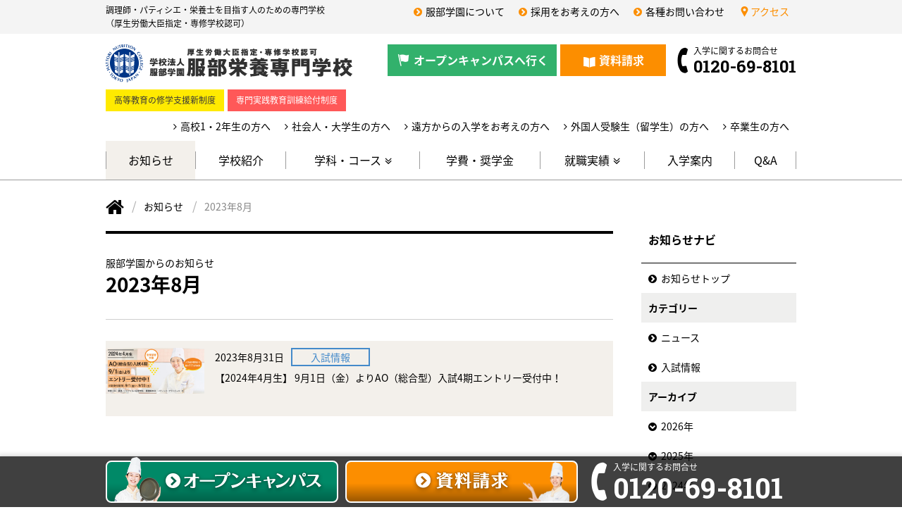

--- FILE ---
content_type: text/html; charset=UTF-8
request_url: https://www.hattori.ac.jp/news/date/2023/08
body_size: 8424
content:
<!DOCTYPE html>
<html lang="ja">
<head prefix="og: http://ogp.me/ns# fb: http://ogp.me/ns/fb# website: http://ogp.me/ns/website#">
<!-- Google Tag Manager -->
<script>(function(w,d,s,l,i){w[l]=w[l]||[];w[l].push({'gtm.start':
new Date().getTime(),event:'gtm.js'});var f=d.getElementsByTagName(s)[0],
j=d.createElement(s),dl=l!='dataLayer'?'&l='+l:'';j.async=true;j.src=
'https://www.googletagmanager.com/gtm.js?id='+i+dl;f.parentNode.insertBefore(j,f);
})(window,document,'script','dataLayer','GTM-KLQ87S');</script>
<!-- End Google Tag Manager --><meta charset="utf-8">
<meta http-equiv="X-UA-Compatible" content="IE=edge">
<title>2023年8月のお知らせ一覧 | 調理師、栄養士の専門学校 - 服部学園</title>
<meta name="description" content="2023年8月のお知らせ一覧ページ。調理師専門学校、栄養士専門学校なら、東京・新宿の服部学園。調理師、栄養士、パティシエ（製菓）、ブランジェ（製パン）など様々な食のプロを目指せるコースをご用意しています。オープンキャンパス、体験入学随時開催中！">
<meta name="keywords" content="専門学校,東京,栄養士">
<meta name="twitter:card" content="summary_large_image">
<meta name="twitter:site" content="@hattori_ac_jp">
<meta property="og:locale" content="ja_JP">
<meta property="og:type" content="website">
<meta property="og:title" content="2023年8月のお知らせ一覧 | 調理師、栄養士の専門学校 - 服部学園">
<meta property="og:site_name" content="学校法人服部学園　服部栄養専門学校">
<meta property="og:description" content="2023年8月のお知らせ一覧ページ。調理師専門学校、栄養士専門学校なら、東京・新宿の服部学園。調理師、栄養士、パティシエ（製菓）、ブランジェ（製パン）など様々な食のプロを目指せるコースをご用意しています。オープンキャンパス、体験入学随時開催中！">
<meta property="og:url" content="https://www.hattori.ac.jp/news/date/2023/08">
<meta property="og:image" content="https://www.hattori.ac.jp/img/common/og_image.png">
<meta name="viewport" content="width=device-width, initial-scale=1.0, user-scalable=yes">
<meta name="format-detection" content="telephone=no">
<link rel="alternate" type="application/rss+xml" title="服部栄養専門学校からのお知らせ RSS Feed" href="https://www.hattori.ac.jp/news/feed">
<link rel="icon" href="/favicon.ico">
<link rel="apple-touch-icon" href="/apple-touch-icon.png">
<meta name='robots' content='max-image-preview:large' />
<style id='wp-img-auto-sizes-contain-inline-css' type='text/css'>
img:is([sizes=auto i],[sizes^="auto," i]){contain-intrinsic-size:3000px 1500px}
/*# sourceURL=wp-img-auto-sizes-contain-inline-css */
</style>
<style id='wp-block-library-inline-css' type='text/css'>
:root{--wp-block-synced-color:#7a00df;--wp-block-synced-color--rgb:122,0,223;--wp-bound-block-color:var(--wp-block-synced-color);--wp-editor-canvas-background:#ddd;--wp-admin-theme-color:#007cba;--wp-admin-theme-color--rgb:0,124,186;--wp-admin-theme-color-darker-10:#006ba1;--wp-admin-theme-color-darker-10--rgb:0,107,160.5;--wp-admin-theme-color-darker-20:#005a87;--wp-admin-theme-color-darker-20--rgb:0,90,135;--wp-admin-border-width-focus:2px}@media (min-resolution:192dpi){:root{--wp-admin-border-width-focus:1.5px}}.wp-element-button{cursor:pointer}:root .has-very-light-gray-background-color{background-color:#eee}:root .has-very-dark-gray-background-color{background-color:#313131}:root .has-very-light-gray-color{color:#eee}:root .has-very-dark-gray-color{color:#313131}:root .has-vivid-green-cyan-to-vivid-cyan-blue-gradient-background{background:linear-gradient(135deg,#00d084,#0693e3)}:root .has-purple-crush-gradient-background{background:linear-gradient(135deg,#34e2e4,#4721fb 50%,#ab1dfe)}:root .has-hazy-dawn-gradient-background{background:linear-gradient(135deg,#faaca8,#dad0ec)}:root .has-subdued-olive-gradient-background{background:linear-gradient(135deg,#fafae1,#67a671)}:root .has-atomic-cream-gradient-background{background:linear-gradient(135deg,#fdd79a,#004a59)}:root .has-nightshade-gradient-background{background:linear-gradient(135deg,#330968,#31cdcf)}:root .has-midnight-gradient-background{background:linear-gradient(135deg,#020381,#2874fc)}:root{--wp--preset--font-size--normal:16px;--wp--preset--font-size--huge:42px}.has-regular-font-size{font-size:1em}.has-larger-font-size{font-size:2.625em}.has-normal-font-size{font-size:var(--wp--preset--font-size--normal)}.has-huge-font-size{font-size:var(--wp--preset--font-size--huge)}.has-text-align-center{text-align:center}.has-text-align-left{text-align:left}.has-text-align-right{text-align:right}.has-fit-text{white-space:nowrap!important}#end-resizable-editor-section{display:none}.aligncenter{clear:both}.items-justified-left{justify-content:flex-start}.items-justified-center{justify-content:center}.items-justified-right{justify-content:flex-end}.items-justified-space-between{justify-content:space-between}.screen-reader-text{border:0;clip-path:inset(50%);height:1px;margin:-1px;overflow:hidden;padding:0;position:absolute;width:1px;word-wrap:normal!important}.screen-reader-text:focus{background-color:#ddd;clip-path:none;color:#444;display:block;font-size:1em;height:auto;left:5px;line-height:normal;padding:15px 23px 14px;text-decoration:none;top:5px;width:auto;z-index:100000}html :where(.has-border-color){border-style:solid}html :where([style*=border-top-color]){border-top-style:solid}html :where([style*=border-right-color]){border-right-style:solid}html :where([style*=border-bottom-color]){border-bottom-style:solid}html :where([style*=border-left-color]){border-left-style:solid}html :where([style*=border-width]){border-style:solid}html :where([style*=border-top-width]){border-top-style:solid}html :where([style*=border-right-width]){border-right-style:solid}html :where([style*=border-bottom-width]){border-bottom-style:solid}html :where([style*=border-left-width]){border-left-style:solid}html :where(img[class*=wp-image-]){height:auto;max-width:100%}:where(figure){margin:0 0 1em}html :where(.is-position-sticky){--wp-admin--admin-bar--position-offset:var(--wp-admin--admin-bar--height,0px)}@media screen and (max-width:600px){html :where(.is-position-sticky){--wp-admin--admin-bar--position-offset:0px}}

/*# sourceURL=wp-block-library-inline-css */
</style><style id='global-styles-inline-css' type='text/css'>
:root{--wp--preset--aspect-ratio--square: 1;--wp--preset--aspect-ratio--4-3: 4/3;--wp--preset--aspect-ratio--3-4: 3/4;--wp--preset--aspect-ratio--3-2: 3/2;--wp--preset--aspect-ratio--2-3: 2/3;--wp--preset--aspect-ratio--16-9: 16/9;--wp--preset--aspect-ratio--9-16: 9/16;--wp--preset--color--black: #000000;--wp--preset--color--cyan-bluish-gray: #abb8c3;--wp--preset--color--white: #ffffff;--wp--preset--color--pale-pink: #f78da7;--wp--preset--color--vivid-red: #cf2e2e;--wp--preset--color--luminous-vivid-orange: #ff6900;--wp--preset--color--luminous-vivid-amber: #fcb900;--wp--preset--color--light-green-cyan: #7bdcb5;--wp--preset--color--vivid-green-cyan: #00d084;--wp--preset--color--pale-cyan-blue: #8ed1fc;--wp--preset--color--vivid-cyan-blue: #0693e3;--wp--preset--color--vivid-purple: #9b51e0;--wp--preset--gradient--vivid-cyan-blue-to-vivid-purple: linear-gradient(135deg,rgb(6,147,227) 0%,rgb(155,81,224) 100%);--wp--preset--gradient--light-green-cyan-to-vivid-green-cyan: linear-gradient(135deg,rgb(122,220,180) 0%,rgb(0,208,130) 100%);--wp--preset--gradient--luminous-vivid-amber-to-luminous-vivid-orange: linear-gradient(135deg,rgb(252,185,0) 0%,rgb(255,105,0) 100%);--wp--preset--gradient--luminous-vivid-orange-to-vivid-red: linear-gradient(135deg,rgb(255,105,0) 0%,rgb(207,46,46) 100%);--wp--preset--gradient--very-light-gray-to-cyan-bluish-gray: linear-gradient(135deg,rgb(238,238,238) 0%,rgb(169,184,195) 100%);--wp--preset--gradient--cool-to-warm-spectrum: linear-gradient(135deg,rgb(74,234,220) 0%,rgb(151,120,209) 20%,rgb(207,42,186) 40%,rgb(238,44,130) 60%,rgb(251,105,98) 80%,rgb(254,248,76) 100%);--wp--preset--gradient--blush-light-purple: linear-gradient(135deg,rgb(255,206,236) 0%,rgb(152,150,240) 100%);--wp--preset--gradient--blush-bordeaux: linear-gradient(135deg,rgb(254,205,165) 0%,rgb(254,45,45) 50%,rgb(107,0,62) 100%);--wp--preset--gradient--luminous-dusk: linear-gradient(135deg,rgb(255,203,112) 0%,rgb(199,81,192) 50%,rgb(65,88,208) 100%);--wp--preset--gradient--pale-ocean: linear-gradient(135deg,rgb(255,245,203) 0%,rgb(182,227,212) 50%,rgb(51,167,181) 100%);--wp--preset--gradient--electric-grass: linear-gradient(135deg,rgb(202,248,128) 0%,rgb(113,206,126) 100%);--wp--preset--gradient--midnight: linear-gradient(135deg,rgb(2,3,129) 0%,rgb(40,116,252) 100%);--wp--preset--font-size--small: 13px;--wp--preset--font-size--medium: 20px;--wp--preset--font-size--large: 36px;--wp--preset--font-size--x-large: 42px;--wp--preset--spacing--20: 0.44rem;--wp--preset--spacing--30: 0.67rem;--wp--preset--spacing--40: 1rem;--wp--preset--spacing--50: 1.5rem;--wp--preset--spacing--60: 2.25rem;--wp--preset--spacing--70: 3.38rem;--wp--preset--spacing--80: 5.06rem;--wp--preset--shadow--natural: 6px 6px 9px rgba(0, 0, 0, 0.2);--wp--preset--shadow--deep: 12px 12px 50px rgba(0, 0, 0, 0.4);--wp--preset--shadow--sharp: 6px 6px 0px rgba(0, 0, 0, 0.2);--wp--preset--shadow--outlined: 6px 6px 0px -3px rgb(255, 255, 255), 6px 6px rgb(0, 0, 0);--wp--preset--shadow--crisp: 6px 6px 0px rgb(0, 0, 0);}:where(.is-layout-flex){gap: 0.5em;}:where(.is-layout-grid){gap: 0.5em;}body .is-layout-flex{display: flex;}.is-layout-flex{flex-wrap: wrap;align-items: center;}.is-layout-flex > :is(*, div){margin: 0;}body .is-layout-grid{display: grid;}.is-layout-grid > :is(*, div){margin: 0;}:where(.wp-block-columns.is-layout-flex){gap: 2em;}:where(.wp-block-columns.is-layout-grid){gap: 2em;}:where(.wp-block-post-template.is-layout-flex){gap: 1.25em;}:where(.wp-block-post-template.is-layout-grid){gap: 1.25em;}.has-black-color{color: var(--wp--preset--color--black) !important;}.has-cyan-bluish-gray-color{color: var(--wp--preset--color--cyan-bluish-gray) !important;}.has-white-color{color: var(--wp--preset--color--white) !important;}.has-pale-pink-color{color: var(--wp--preset--color--pale-pink) !important;}.has-vivid-red-color{color: var(--wp--preset--color--vivid-red) !important;}.has-luminous-vivid-orange-color{color: var(--wp--preset--color--luminous-vivid-orange) !important;}.has-luminous-vivid-amber-color{color: var(--wp--preset--color--luminous-vivid-amber) !important;}.has-light-green-cyan-color{color: var(--wp--preset--color--light-green-cyan) !important;}.has-vivid-green-cyan-color{color: var(--wp--preset--color--vivid-green-cyan) !important;}.has-pale-cyan-blue-color{color: var(--wp--preset--color--pale-cyan-blue) !important;}.has-vivid-cyan-blue-color{color: var(--wp--preset--color--vivid-cyan-blue) !important;}.has-vivid-purple-color{color: var(--wp--preset--color--vivid-purple) !important;}.has-black-background-color{background-color: var(--wp--preset--color--black) !important;}.has-cyan-bluish-gray-background-color{background-color: var(--wp--preset--color--cyan-bluish-gray) !important;}.has-white-background-color{background-color: var(--wp--preset--color--white) !important;}.has-pale-pink-background-color{background-color: var(--wp--preset--color--pale-pink) !important;}.has-vivid-red-background-color{background-color: var(--wp--preset--color--vivid-red) !important;}.has-luminous-vivid-orange-background-color{background-color: var(--wp--preset--color--luminous-vivid-orange) !important;}.has-luminous-vivid-amber-background-color{background-color: var(--wp--preset--color--luminous-vivid-amber) !important;}.has-light-green-cyan-background-color{background-color: var(--wp--preset--color--light-green-cyan) !important;}.has-vivid-green-cyan-background-color{background-color: var(--wp--preset--color--vivid-green-cyan) !important;}.has-pale-cyan-blue-background-color{background-color: var(--wp--preset--color--pale-cyan-blue) !important;}.has-vivid-cyan-blue-background-color{background-color: var(--wp--preset--color--vivid-cyan-blue) !important;}.has-vivid-purple-background-color{background-color: var(--wp--preset--color--vivid-purple) !important;}.has-black-border-color{border-color: var(--wp--preset--color--black) !important;}.has-cyan-bluish-gray-border-color{border-color: var(--wp--preset--color--cyan-bluish-gray) !important;}.has-white-border-color{border-color: var(--wp--preset--color--white) !important;}.has-pale-pink-border-color{border-color: var(--wp--preset--color--pale-pink) !important;}.has-vivid-red-border-color{border-color: var(--wp--preset--color--vivid-red) !important;}.has-luminous-vivid-orange-border-color{border-color: var(--wp--preset--color--luminous-vivid-orange) !important;}.has-luminous-vivid-amber-border-color{border-color: var(--wp--preset--color--luminous-vivid-amber) !important;}.has-light-green-cyan-border-color{border-color: var(--wp--preset--color--light-green-cyan) !important;}.has-vivid-green-cyan-border-color{border-color: var(--wp--preset--color--vivid-green-cyan) !important;}.has-pale-cyan-blue-border-color{border-color: var(--wp--preset--color--pale-cyan-blue) !important;}.has-vivid-cyan-blue-border-color{border-color: var(--wp--preset--color--vivid-cyan-blue) !important;}.has-vivid-purple-border-color{border-color: var(--wp--preset--color--vivid-purple) !important;}.has-vivid-cyan-blue-to-vivid-purple-gradient-background{background: var(--wp--preset--gradient--vivid-cyan-blue-to-vivid-purple) !important;}.has-light-green-cyan-to-vivid-green-cyan-gradient-background{background: var(--wp--preset--gradient--light-green-cyan-to-vivid-green-cyan) !important;}.has-luminous-vivid-amber-to-luminous-vivid-orange-gradient-background{background: var(--wp--preset--gradient--luminous-vivid-amber-to-luminous-vivid-orange) !important;}.has-luminous-vivid-orange-to-vivid-red-gradient-background{background: var(--wp--preset--gradient--luminous-vivid-orange-to-vivid-red) !important;}.has-very-light-gray-to-cyan-bluish-gray-gradient-background{background: var(--wp--preset--gradient--very-light-gray-to-cyan-bluish-gray) !important;}.has-cool-to-warm-spectrum-gradient-background{background: var(--wp--preset--gradient--cool-to-warm-spectrum) !important;}.has-blush-light-purple-gradient-background{background: var(--wp--preset--gradient--blush-light-purple) !important;}.has-blush-bordeaux-gradient-background{background: var(--wp--preset--gradient--blush-bordeaux) !important;}.has-luminous-dusk-gradient-background{background: var(--wp--preset--gradient--luminous-dusk) !important;}.has-pale-ocean-gradient-background{background: var(--wp--preset--gradient--pale-ocean) !important;}.has-electric-grass-gradient-background{background: var(--wp--preset--gradient--electric-grass) !important;}.has-midnight-gradient-background{background: var(--wp--preset--gradient--midnight) !important;}.has-small-font-size{font-size: var(--wp--preset--font-size--small) !important;}.has-medium-font-size{font-size: var(--wp--preset--font-size--medium) !important;}.has-large-font-size{font-size: var(--wp--preset--font-size--large) !important;}.has-x-large-font-size{font-size: var(--wp--preset--font-size--x-large) !important;}
/*# sourceURL=global-styles-inline-css */
</style>

<style id='classic-theme-styles-inline-css' type='text/css'>
/*! This file is auto-generated */
.wp-block-button__link{color:#fff;background-color:#32373c;border-radius:9999px;box-shadow:none;text-decoration:none;padding:calc(.667em + 2px) calc(1.333em + 2px);font-size:1.125em}.wp-block-file__button{background:#32373c;color:#fff;text-decoration:none}
/*# sourceURL=/wp-includes/css/classic-themes.min.css */
</style>
<link rel='https://github.com/WP-API/WP-API' href='https://www.hattori.ac.jp/news/wp-json' />
<link rel="stylesheet" href="/css/base.css">
<link rel="stylesheet" href="/css/p_news.css">
<link rel="stylesheet" href="/css/print.css" media="print">
<link rel="stylesheet" href="//fonts.googleapis.com/css?family=Roboto+Slab:400,700">
<link rel="stylesheet" href="//fonts.googleapis.com/css?family=La+Belle+Aurore">
<link rel="icon" href="/favicon.ico">
<link rel="apple-touch-icon" href="/apple-touch-icon.png">
</head>


<body class="p_news">
<!-- Google Tag Manager (noscript) -->
<noscript><iframe src="https://www.googletagmanager.com/ns.html?id=GTM-KLQ87S"
height="0" width="0" style="display:none;visibility:hidden"></iframe></noscript>
<!-- End Google Tag Manager (noscript) -->
<header id="header">
	<div class="headerBar">
		<div class="headerBarInner">
		<p class="headerTagLine">調理師・パティシエ・栄養士を目指す人のための専門学校<br>（厚生労働大臣指定・専修学校認可）</p>
		<nav>
		<ul id="headerExtraNav">
		<li><a href="/about/"><span>服部学園について</span></a></li><!--
		--><li><a href="/recruitment/"><span>採用をお考えの方へ</span></a></li><!--
		--><li><a href="/contact/"><span>各種お問い合わせ</span></a></li><!--
		--><li class="access"><a href="/access/"><span>アクセス</span></a></li>
		</ul>
		</nav>
		</div>
	</div>
	<div id="headerInner">
	<p class="headerLogo"><a href="/"><img src="/img/common/logo.png" alt="学校法人服部学園　服部栄養専門学校（厚生労働大臣指定・専修学校認可）"></a></p>
	<ul id="headerBtnAction">
	<li><a class="mod_hoverEffect01" href="/opencampus/">オープンキャンパスへ行く</a></li><!--
	--><li><a class="mod_hoverEffect01" href="https://www.school-go.info/cbfshd/hattori/form.php?fno=16&amp;fsno=1" target="_blank">資料請求</a></li><!--
	--><li><a href="https://bc.linesg.jp/linebc/liff/liff_open.aspx?scl_no=7647000" target="_blank"><img src="/img/common/logo_line_form.png" alt="LINEで資料請求"></a></li><!--
	--><li><a href="tel:0120698101">入学に関するお問合せ<br><span>0120-69-8101</span></a></li>
	</ul>
	<nav class="headerNav">
	<ul class="headerSystemNav">
	<li><a class="mod_hoverEffect01" href="/tuition/scholarship-loan/academic/">高等教育の修学支援新制度</a></li>
	<li><a class="mod_hoverEffect01" href="/tuition/benefitplans/">専門実践教育訓練給付制度</a></li>
	</ul>
	<ul id="headerVisitorsNav">
	<li><a href="/highschool/">高校1・2年生の方へ</a></li><!--
	--><li><a href="/society/">社会人・大学生の方へ</a></li><!--
	--><li><a href="/distant-place/">遠方からの入学をお考えの方へ</a></li><!--
	--><li><a href="/studyabroad/">外国人受験生（留学生）の方へ</a></li><!--
	--><li><a href="/graduate/">卒業生の方へ</a></li><!--
	--><!--<li><a href="/cooking/">クッキングスクールのご案内</a></li>-->
	</ul>
	<ul id="headerGlobalNav">
	<li><a href="/news/"><span>お知らせ</span></a></li>
	<li><a href="/schoolguide/"><span>学校紹介</span></a></li>
	<li class="has_dropdown js_dropdownNav"><span class="js_hover"><span>学科・コース</span></span>
		<ul>
		<li><a href="/nutrition/">栄養士科</a></li>
		<li><a href="/cuisine/">調理師本科</a>
			<ul>
			<li><a href="/cuisine/cuisine1/">調理ハイテクニカル経営学科（調理師本科 昼2年）</a></li>
			<li><a href="/cuisine/cuisine4/">調理ハイテクニカル経営学科 製菓製パン選択コース（昼2年）</a></li>
			<li><a href="/cuisine/cuisine2/">調理師本科（昼1年）</a></li>
			<li><a href="/cuisine/cuisine3/">調理師本科夜間部（1.5年）</a></li>
			<li><a href="/patissier-boulanger/">調理師本科パティシエ・ブランジェコース（昼1年）</a></li>
			</ul>
		</li>
		<li><a href="/2license/">栄養士・調理師ダブルライセンスコース</a></li>
		<li><a href="/master/">マスターコース</a></li>
		</ul>
	</li>
	<li><a href="/tuition/"><span>学費・奨学金</span></a></li><!--
	--><li class="has_dropdown js_dropdownNav"><span class="js_hover"><span>就職実績</span></span>
		<ul>
		<li><a href="/career/">就職実績・サポート</a></li>
		<li><a href="/voice/">卒業生の声</a></li>
		</ul>
	</li><!--
	--><li><a href="/followup/"><span>入学案内</span></a></li><!--
	--><li><a href="/qa/"><span>Q&amp;A</span></a></li>
	</ul>
	</nav>
	</div>
</header>


<div id="contents">
<nav id="mod_breadcrumbs">
<ol class="breadcrumbsList">
<li class="breadcrumbsItem"><a href="/"><span>服部栄養専門学校トップページ</span></a></li>
<li class="breadcrumbsItem"><a href="/news/">お知らせ</a></li>
<li class="breadcrumbsItem"><span>2023年8月</span></li>
</ol>
</nav>
	<div id="contentsInner">
		<main id="main">
			<div class="mod_pageTitle04">
			<h1 class="mod_pageTitle04Heading">服部学園からのお知らせ</h1>
			<p class="mod_pageTitle04Catch">2023年8月</p>
			</div>

									<div class="newsList">
								<article class="newsItem is_admission">
				<a href="https://www.hattori.ac.jp/news/7496">
				<p class="newsItemPic"><img src="https://www.hattori.ac.jp/news/wordpress/wp-content/uploads/2023/09/20230915_news_ao_start-448x210.jpg" alt="【2024年4月生】 9月1日（金）よりAO（総合型）入試4期エントリー受付中！のイメージ画像"></p>
					<div class="newsItemBody">
					<p><time class="newsItemDate" datetime="2023-08-31">2023年8月31日</time><span class="newsItemCategory mod_category is_admission"><span>入試情報</span></span></p>
					<h2 class="newsItemTitle">【2024年4月生】 9月1日（金）よりAO（総合型）入試4期エントリー受付中！</h2>
					</div>
				</a>
				</article>
							</div>
							</main>

				<section id="sub" class="is_menu">
		<header id="subHeader">
		<h2 class="subHeading">お知らせナビ</h2>
		</header>
		<nav id="subNav">
		<ul class="subNavList">
		<li><a href="/news/">お知らせトップ</a></li>
		</ul>
			<section>
			<h3 class="subNavHeading">カテゴリー</h3>
			<ul class="subNavList">
				<li class="cat-item cat-item-1 current-cat"><a aria-current="page" href="https://www.hattori.ac.jp/news/news">ニュース</a>
</li>
	<li class="cat-item cat-item-2"><a href="https://www.hattori.ac.jp/news/admission">入試情報</a>
</li>
			</ul>
			</section>
			<section>
			<h3 class="subNavHeading">アーカイブ</h3>
			<ul class="subNavList">
				<li class="js_toggleBtn"><span class="js_hover">2026年</span>
<ul class="js_toggleContents">	<li><a href='https://www.hattori.ac.jp/news/date/2026/01'>1月（1）</a></li>
</ul></li>	<li class="js_toggleBtn"><span class="js_hover">2025年</span>
<ul class="js_toggleContents">	<li><a href='https://www.hattori.ac.jp/news/date/2025/12'>12月（8）</a></li>
	<li><a href='https://www.hattori.ac.jp/news/date/2025/11'>11月（2）</a></li>
	<li><a href='https://www.hattori.ac.jp/news/date/2025/10'>10月（2）</a></li>
	<li><a href='https://www.hattori.ac.jp/news/date/2025/09'>9月（2）</a></li>
	<li><a href='https://www.hattori.ac.jp/news/date/2025/08'>8月（2）</a></li>
	<li><a href='https://www.hattori.ac.jp/news/date/2025/07'>7月（1）</a></li>
	<li><a href='https://www.hattori.ac.jp/news/date/2025/06'>6月（3）</a></li>
	<li><a href='https://www.hattori.ac.jp/news/date/2025/05'>5月（4）</a></li>
	<li><a href='https://www.hattori.ac.jp/news/date/2025/03'>3月（2）</a></li>
	<li><a href='https://www.hattori.ac.jp/news/date/2025/02'>2月（3）</a></li>
	<li><a href='https://www.hattori.ac.jp/news/date/2025/01'>1月（1）</a></li>
</ul></li>	<li class="js_toggleBtn"><span class="js_hover">2024年</span>
<ul class="js_toggleContents">	<li><a href='https://www.hattori.ac.jp/news/date/2024/12'>12月（4）</a></li>
	<li><a href='https://www.hattori.ac.jp/news/date/2024/11'>11月（9）</a></li>
	<li><a href='https://www.hattori.ac.jp/news/date/2024/10'>10月（2）</a></li>
	<li><a href='https://www.hattori.ac.jp/news/date/2024/09'>9月（3）</a></li>
	<li><a href='https://www.hattori.ac.jp/news/date/2024/08'>8月（2）</a></li>
	<li><a href='https://www.hattori.ac.jp/news/date/2024/07'>7月（3）</a></li>
	<li><a href='https://www.hattori.ac.jp/news/date/2024/06'>6月（2）</a></li>
	<li><a href='https://www.hattori.ac.jp/news/date/2024/05'>5月（3）</a></li>
	<li><a href='https://www.hattori.ac.jp/news/date/2024/04'>4月（2）</a></li>
	<li><a href='https://www.hattori.ac.jp/news/date/2024/02'>2月（1）</a></li>
	<li><a href='https://www.hattori.ac.jp/news/date/2024/01'>1月（3）</a></li>
</ul></li>	<li class="js_toggleBtn"><span class="js_hover">2023年</span>
<ul class="js_toggleContents">	<li><a href='https://www.hattori.ac.jp/news/date/2023/12'>12月（5）</a></li>
	<li><a href='https://www.hattori.ac.jp/news/date/2023/11'>11月（1）</a></li>
	<li><a href='https://www.hattori.ac.jp/news/date/2023/10'>10月（3）</a></li>
	<li><a href='https://www.hattori.ac.jp/news/date/2023/09'>9月（3）</a></li>
	<li><a href='https://www.hattori.ac.jp/news/date/2023/08'>8月（1）</a></li>
	<li><a href='https://www.hattori.ac.jp/news/date/2023/07'>7月（3）</a></li>
	<li><a href='https://www.hattori.ac.jp/news/date/2023/06'>6月（3）</a></li>
	<li><a href='https://www.hattori.ac.jp/news/date/2023/05'>5月（2）</a></li>
	<li><a href='https://www.hattori.ac.jp/news/date/2023/04'>4月（3）</a></li>
	<li><a href='https://www.hattori.ac.jp/news/date/2023/03'>3月（4）</a></li>
	<li><a href='https://www.hattori.ac.jp/news/date/2023/02'>2月（2）</a></li>
	<li><a href='https://www.hattori.ac.jp/news/date/2023/01'>1月（1）</a></li>
</ul></li>	<li class="js_toggleBtn"><span class="js_hover">2022年</span>
<ul class="js_toggleContents">	<li><a href='https://www.hattori.ac.jp/news/date/2022/10'>10月（1）</a></li>
	<li><a href='https://www.hattori.ac.jp/news/date/2022/09'>9月（2）</a></li>
	<li><a href='https://www.hattori.ac.jp/news/date/2022/06'>6月（2）</a></li>
	<li><a href='https://www.hattori.ac.jp/news/date/2022/04'>4月（1）</a></li>
	<li><a href='https://www.hattori.ac.jp/news/date/2022/02'>2月（2）</a></li>
</ul></li>	<li class="js_toggleBtn"><span class="js_hover">2021年</span>
<ul class="js_toggleContents">	<li><a href='https://www.hattori.ac.jp/news/date/2021/10'>10月（2）</a></li>
	<li><a href='https://www.hattori.ac.jp/news/date/2021/09'>9月（2）</a></li>
	<li><a href='https://www.hattori.ac.jp/news/date/2021/06'>6月（1）</a></li>
</ul></li>	<li class="js_toggleBtn"><span class="js_hover">2020年</span>
<ul class="js_toggleContents">	<li><a href='https://www.hattori.ac.jp/news/date/2020/12'>12月（2）</a></li>
	<li><a href='https://www.hattori.ac.jp/news/date/2020/11'>11月（1）</a></li>
	<li><a href='https://www.hattori.ac.jp/news/date/2020/10'>10月（1）</a></li>
	<li><a href='https://www.hattori.ac.jp/news/date/2020/08'>8月（1）</a></li>
	<li><a href='https://www.hattori.ac.jp/news/date/2020/05'>5月（1）</a></li>
</ul></li>	<li class="js_toggleBtn"><span class="js_hover">2019年</span>
<ul class="js_toggleContents">	<li><a href='https://www.hattori.ac.jp/news/date/2019/12'>12月（1）</a></li>
	<li><a href='https://www.hattori.ac.jp/news/date/2019/10'>10月（1）</a></li>
	<li><a href='https://www.hattori.ac.jp/news/date/2019/09'>9月（1）</a></li>
	<li><a href='https://www.hattori.ac.jp/news/date/2019/08'>8月（2）</a></li>
	<li><a href='https://www.hattori.ac.jp/news/date/2019/07'>7月（2）</a></li>
	<li><a href='https://www.hattori.ac.jp/news/date/2019/06'>6月（1）</a></li>
	<li><a href='https://www.hattori.ac.jp/news/date/2019/05'>5月（1）</a></li>
	<li><a href='https://www.hattori.ac.jp/news/date/2019/03'>3月（1）</a></li>
	<li><a href='https://www.hattori.ac.jp/news/date/2019/01'>1月（1）</a></li>
</ul></li>	<li class="js_toggleBtn"><span class="js_hover">2018年</span>
<ul class="js_toggleContents">	<li><a href='https://www.hattori.ac.jp/news/date/2018/12'>12月（1）</a></li>
	<li><a href='https://www.hattori.ac.jp/news/date/2018/10'>10月（1）</a></li>
	<li><a href='https://www.hattori.ac.jp/news/date/2018/06'>6月（3）</a></li>
	<li><a href='https://www.hattori.ac.jp/news/date/2018/02'>2月（1）</a></li>
</ul></li>	<li class="js_toggleBtn"><span class="js_hover">2017年</span>
<ul class="js_toggleContents">	<li><a href='https://www.hattori.ac.jp/news/date/2017/10'>10月（1）</a></li>
	<li><a href='https://www.hattori.ac.jp/news/date/2017/09'>9月（1）</a></li>
	<li><a href='https://www.hattori.ac.jp/news/date/2017/06'>6月（1）</a></li>
	<li><a href='https://www.hattori.ac.jp/news/date/2017/02'>2月（1）</a></li>
</ul></li>	<li class="js_toggleBtn"><span class="js_hover">2016年</span>
<ul class="js_toggleContents">	<li><a href='https://www.hattori.ac.jp/news/date/2016/10'>10月（1）</a></li>
	<li><a href='https://www.hattori.ac.jp/news/date/2016/07'>7月（2）</a></li>
	<li><a href='https://www.hattori.ac.jp/news/date/2016/02'>2月（3）</a></li>
	<li><a href='https://www.hattori.ac.jp/news/date/2016/01'>1月（4）</a></li>
</ul></li>	<li class="js_toggleBtn"><span class="js_hover">2015年</span>
<ul class="js_toggleContents">	<li><a href='https://www.hattori.ac.jp/news/date/2015/12'>12月（1）</a></li>
	<li><a href='https://www.hattori.ac.jp/news/date/2015/11'>11月（1）</a></li>
	<li><a href='https://www.hattori.ac.jp/news/date/2015/10'>10月（3）</a></li>
	<li><a href='https://www.hattori.ac.jp/news/date/2015/09'>9月（1）</a></li>
	<li><a href='https://www.hattori.ac.jp/news/date/2015/07'>7月（1）</a></li>
	<li><a href='https://www.hattori.ac.jp/news/date/2015/06'>6月（2）</a></li>
	<li><a href='https://www.hattori.ac.jp/news/date/2015/05'>5月（2）</a></li>
	<li><a href='https://www.hattori.ac.jp/news/date/2015/04'>4月（3）</a></li>
	<li><a href='https://www.hattori.ac.jp/news/date/2015/03'>3月（1）</a></li>
	<li><a href='https://www.hattori.ac.jp/news/date/2015/02'>2月（1）</a></li>
</ul></li>	<li class="js_toggleBtn"><span class="js_hover">2014年</span>
<ul class="js_toggleContents">	<li><a href='https://www.hattori.ac.jp/news/date/2014/12'>12月（1）</a></li>
	<li><a href='https://www.hattori.ac.jp/news/date/2014/11'>11月（1）</a></li>
	<li><a href='https://www.hattori.ac.jp/news/date/2014/07'>7月（1）</a></li>
	<li><a href='https://www.hattori.ac.jp/news/date/2014/06'>6月（1）</a></li>
	<li><a href='https://www.hattori.ac.jp/news/date/2014/05'>5月（1）</a></li>
	<li><a href='https://www.hattori.ac.jp/news/date/2014/04'>4月（1）</a></li>
	<li><a href='https://www.hattori.ac.jp/news/date/2014/03'>3月（2）</a></li>
</ul></li>	<li class="js_toggleBtn"><span class="js_hover">2013年</span>
<ul class="js_toggleContents">	<li><a href='https://www.hattori.ac.jp/news/date/2013/11'>11月（1）</a></li>
	<li><a href='https://www.hattori.ac.jp/news/date/2013/10'>10月（1）</a></li>
	<li><a href='https://www.hattori.ac.jp/news/date/2013/08'>8月（1）</a></li>
	<li><a href='https://www.hattori.ac.jp/news/date/2013/07'>7月（4）</a></li>
	<li><a href='https://www.hattori.ac.jp/news/date/2013/06'>6月（4）</a></li>
	<li><a href='https://www.hattori.ac.jp/news/date/2013/01'>1月（1）</a></li>
</ul></li>	<li class="js_toggleBtn"><span class="js_hover">2012年</span>
<ul class="js_toggleContents">	<li><a href='https://www.hattori.ac.jp/news/date/2012/08'>8月（2）</a></li>
	<li><a href='https://www.hattori.ac.jp/news/date/2012/06'>6月（2）</a></li>
	<li><a href='https://www.hattori.ac.jp/news/date/2012/05'>5月（2）</a></li>
</ul></li>			</ul>
			</section>
		</nav>
		</section>	<!-- /#contentsInner --></div>
<!-- /#contents --></div>


<div id="comp_footerBar">
	<ul class="comp_footerBarList">
		<li class="comp_footerBarListItem"><a href="/opencampus/">
			<img class="pic" src="/img/common/footer_bar_pic_opencampus.png" alt=""><img class="txt" src="/img/common/footer_bar_txt_opencampus.png" alt="オープンキャンパス"></a></li><!--
			--><li class="comp_footerBarListItem"><a href="https://www.school-go.info/cbfshd/hattori/form.php?fno=16&amp;fsno=1" target="_blank"><img class="pic" src="/img/common/footer_bar_pic_catalog.png" alt=""><img class="txt" src="/img/common/footer_bar_txt_catalog.png" alt="資料請求"></a></li><!--
		--><li class="comp_footerBarListItem"><a href="tel:0120698101">入学に関するお問合せ<br><span>0120-69-8101</span></a></li>
	</ul>
</div>


<p class="mod_btnPageTop"><a class="mod_hoverEffect01" href="#header"><span class="label">ページトップ</span></a></p>


<footer id="footer">
	<ul class="footerNav">
	<li><a href="/schoolguide/"><span>学校紹介</span></a></li><!--
	--><li><span><span>学科・コース</span></span>
		<div>
		<ul>
		<li><a href="/nutrition/">栄養士科</a></li><!--
		--><li><a href="/cuisine/">調理師本科</a></li><!--
		--><li><a href="/patissier-boulanger/">調理師本科パティシエ・ブランジェコース（昼1年）</a></li>
		</ul>
		</div>
	</li>
	<li><a href="/tuition/"><span>学費・奨学金</span></a></li><!--
	--><li><a href="/career/"><span>就職実績</span></a></li><!--
	--><li><a href="/followup/"><span>入学案内</span></a></li><!--
	--><li><a href="/qa/"><span>Q&amp;A</span></a></li><!--
	--><li><a href="/access/"><span>アクセス</span></a></li>
	</ul>
	<div class="footerAccess">
		<p class="footerAccessCatch">所在地・アクセス</p>
		<div class="footerAccessInner">
			<p class="footerAccessFig"><img src="/access/img/fig_map.png" alt="服部栄養専門学校周辺地図"></p>
			<ul class="footerAccessList mod_list02">
				<li>JR代々木駅東口徒歩3分</li>
				<li>新宿駅ミライナタワー改札口・新南改札口徒歩5分</li>
				<li>都営大江戸線代々木駅A2出口より徒歩4分</li>
				<li>東京メトロ副都心線新宿三丁目駅E8出口より徒歩3分</li>
			</ul>
		</div>
	</div>

	<div class="footerRelatedLink">
		<div class="footerRelatedLinkInner">
			<dl class="footerRelatedLinkItem">
				<dt>服部学園公式SNS</dt>
				<dd>
					<ul class="mod_socialLink">
						<li class="mod_socialLinkItem"><a href="https://www.youtube.com/channel/UCQ5ho4gWfw-BQFpLgfnNNrA" target="_blank"><img src="/img/common/ico_youtube.png" alt="YouTube"></a></li>
						<li class="mod_socialLinkItem"><a href="https://www.tiktok.com/@hattorieiyou" target="_blank"><img src="/img/common/ico_tiktok.png" alt="TikTok"></a></li>
						<li class="mod_socialLinkItem"><a href="https://www.instagram.com/hattori.ac.jp/" target="_blank"><img src="/img/common/ico_instagram.png" alt="Instagram"></a></li>
						<li class="mod_socialLinkItem"><a href="https://twitter.com/hattori_ac_jp" target="_blank"><img src="/img/common/ico_x.png" alt="X"></a></li>
						<li class="mod_socialLinkItem"><a href="https://www.facebook.com/hattorieiyou/" target="_blank"><img src="/img/common/ico_facebook.png" alt="facebook"></a></li>
						<li class="mod_socialLinkItem"><a href="https://line.me/ti/p/%40hattorinutrition" target="_blank"><img src="/img/common/ico_line.png" alt="Line"></a></li>
					</ul>
				</dd>
			</dl>
			<dl class="footerRelatedLinkItem">
				<dt>服部学園ブログ</dt>
				<dd class="blog"><a href="/blog/">服部栄養専門学校ブログ</a></dd>
			</dl>
		</div>
	</div>

	<div class="footerInfoOuter">
		<div class="footerInfo">
		<p class="footerInfoLogo"><img src="/img/common/logo_footer.png" alt="学校法人服部学園　服部栄養専門学校（厚生労働大臣指定・専修学校認可）"></p>
		<p>厚生労働大臣指定・専修学校認可</p>
		<p>〒151-0051 東京都渋谷区千駄ヶ谷5-25-4</p>
		<ul class="footerInfoTel">
		<li>フリーダイヤル<a href="tel:0120-69-8101">0120-69-8101</a>（体験入学係）</li><!--
		--><li>TEL：<a href="tel:03-3356-7175">03-3356-7175</a>（入学相談室直通）</li><!--
		--><li>TEL：<a href="tel:03-3356-7171">03-3356-7171</a>（代表電話）</li>
		</ul>
		<ul class="footerInfolink">
		<li class="footerInfolinkItem"><a href="/sitemap/">サイトマップ</a></li><!--
		--><li class="footerInfolinkItem"><a href="/privacypolicy/">プライバシーポリシー</a></li><!--
		--><li class="footerInfolinkItem"><a href="/access/"><span>アクセス</span></a></li>
		</ul>
		</div>
	</div>
	<p class="footerCopy"><small>&copy; <script>document.write(new Date().getFullYear());</script> <a href="/" style="color:#000;">東京の調理師・栄養士・パティシエ(製菓)専門学校なら服部栄養専門学校</a>. All Rights Reserved.</small></p>
</footer>

<!-- ↓↓↓↓ Yahoo Tag Manager ↓↓↓↓ -->
<script>
(function () {
	var tagjs = document.createElement("script");
	var s = document.getElementsByTagName("script")[0];
	tagjs.async = true;
	tagjs.src = "//s.yjtag.jp/tag.js#site=bX2Z0f0";
	s.parentNode.insertBefore(tagjs, s);
}());
</script>
<noscript>
	<iframe src="//b.yjtag.jp/iframe?c=bX2Z0f0" width="1" height="1" frameborder="0" scrolling="no" marginheight="0" marginwidth="0"></iframe>
</noscript>
<!-- ↑↑↑↑ Yahoo Tag Manager ↑↑↑↑ -->

<script src="//ajax.googleapis.com/ajax/libs/jquery/2.1.4/jquery.min.js"></script>
<script>
if (typeof jQuery == 'undefined') {
	document.write(unescape('%3Cscript src="/js/jquery-2.1.4.min.js"%3E%3C/script%3E'));
}
</script>
<script src="/js/plugin.js"></script>
<script src="/js/common.js"></script>
<script type="speculationrules">
{"prefetch":[{"source":"document","where":{"and":[{"href_matches":"/news/*"},{"not":{"href_matches":["/news/wordpress/wp-*.php","/news/wordpress/wp-admin/*","/news/wordpress/wp-content/uploads/*","/news/wordpress/wp-content/*","/news/wordpress/wp-content/plugins/*","/news/wordpress/wp-content/themes/news/*","/news/*\\?(.+)"]}},{"not":{"selector_matches":"a[rel~=\"nofollow\"]"}},{"not":{"selector_matches":".no-prefetch, .no-prefetch a"}}]},"eagerness":"conservative"}]}
</script>
</body>
</html>

--- FILE ---
content_type: text/css
request_url: https://www.hattori.ac.jp/css/base.css
body_size: 20752
content:
@charset "UTF-8";@-webkit-keyframes blink{0%{opacity:.2}50%{opacity:1.0}100%{opacity:.2}}@keyframes blink{0%{opacity:.2}50%{opacity:1.0}100%{opacity:.2}}@-webkit-keyframes fadeIn{0%{display:none;opacity:0}1%{display:block;opacity:0}100%{display:block;opacity:1}}@keyframes fadeIn{0%{display:none;opacity:0}1%{display:block;opacity:0}100%{display:block;opacity:1}}@-webkit-keyframes bounce{from,20%,53%,80%,to{-webkit-animation-timing-function:cubic-bezier(.215,.61,.355,1);-webkit-transform:translate3d(0,0,0);transform:translate3d(0,0,0);animation-timing-function:cubic-bezier(.215,.61,.355,1)}40%,43%{-webkit-animation-timing-function:cubic-bezier(.755,.05,.855,.06);-webkit-transform:translate3d(0,-20%,0);transform:translate3d(0,-20%,0);animation-timing-function:cubic-bezier(.755,.05,.855,.06)}70%{-webkit-animation-timing-function:cubic-bezier(.755,.05,.855,.06);-webkit-transform:translate3d(0,-12%,0);transform:translate3d(0,-12%,0);animation-timing-function:cubic-bezier(.755,.05,.855,.06)}90%{-webkit-transform:translate3d(0,-8%,0);transform:translate3d(0,-8%,0)}}@keyframes bounce{from,20%,53%,80%,to{-webkit-animation-timing-function:cubic-bezier(.215,.61,.355,1);-webkit-transform:translate3d(0,0,0);transform:translate3d(0,0,0);animation-timing-function:cubic-bezier(.215,.61,.355,1)}40%,43%{-webkit-animation-timing-function:cubic-bezier(.755,.05,.855,.06);-webkit-transform:translate3d(0,-20%,0);transform:translate3d(0,-20%,0);animation-timing-function:cubic-bezier(.755,.05,.855,.06)}70%{-webkit-animation-timing-function:cubic-bezier(.755,.05,.855,.06);-webkit-transform:translate3d(0,-12%,0);transform:translate3d(0,-12%,0);animation-timing-function:cubic-bezier(.755,.05,.855,.06)}90%{-webkit-transform:translate3d(0,-8%,0);transform:translate3d(0,-8%,0)}}@-webkit-keyframes swing{20%{-webkit-transform:rotate3d(0,0,1,15deg);transform:rotate3d(0,0,1,15deg)}40%{-webkit-transform:rotate3d(0,0,1,-10deg);transform:rotate3d(0,0,1,-10deg)}60%{-webkit-transform:rotate3d(0,0,1,5deg);transform:rotate3d(0,0,1,5deg)}80%{-webkit-transform:rotate3d(0,0,1,-5deg);transform:rotate3d(0,0,1,-5deg)}to{-webkit-transform:rotate3d(0,0,1,0deg);transform:rotate3d(0,0,1,0deg)}}@keyframes swing{20%{-webkit-transform:rotate3d(0,0,1,15deg);transform:rotate3d(0,0,1,15deg)}40%{-webkit-transform:rotate3d(0,0,1,-10deg);transform:rotate3d(0,0,1,-10deg)}60%{-webkit-transform:rotate3d(0,0,1,5deg);transform:rotate3d(0,0,1,5deg)}80%{-webkit-transform:rotate3d(0,0,1,-5deg);transform:rotate3d(0,0,1,-5deg)}to{-webkit-transform:rotate3d(0,0,1,0deg);transform:rotate3d(0,0,1,0deg)}}@-webkit-keyframes boyooon{from{-webkit-transform:scale3d(1,1,1);transform:scale3d(1,1,1)}30%{-webkit-transform:scale3d(1.15,.75,1);transform:scale3d(1.15,.75,1)}40%{-webkit-transform:scale3d(.75,1.25,1);transform:scale3d(.75,1.25,1)}50%{-webkit-transform:scale3d(1.05,.85,1);transform:scale3d(1.05,.85,1)}65%{-webkit-transform:scale3d(.95,1.05,1);transform:scale3d(.95,1.05,1)}75%{-webkit-transform:scale3d(1.05,.95,1);transform:scale3d(1.05,.95,1)}to{-webkit-transform:scale3d(1,1,1);transform:scale3d(1,1,1)}}@keyframes boyooon{from{-webkit-transform:scale3d(1,1,1);transform:scale3d(1,1,1)}30%{-webkit-transform:scale3d(1.15,.75,1);transform:scale3d(1.15,.75,1)}40%{-webkit-transform:scale3d(.75,1.25,1);transform:scale3d(.75,1.25,1)}50%{-webkit-transform:scale3d(1.05,.85,1);transform:scale3d(1.05,.85,1)}65%{-webkit-transform:scale3d(.95,1.05,1);transform:scale3d(.95,1.05,1)}75%{-webkit-transform:scale3d(1.05,.95,1);transform:scale3d(1.05,.95,1)}to{-webkit-transform:scale3d(1,1,1);transform:scale3d(1,1,1)}}@-webkit-keyframes shake{0%{-webkit-transform:translate(0,0) rotateZ(0deg);transform:translate(0,0) rotateZ(0deg)}2%{-webkit-transform:translate(2px,2px) rotateZ(2deg);transform:translate(2px,2px) rotateZ(2deg)}4%{-webkit-transform:translate(0,2px) rotateZ(0deg);transform:translate(0,2px) rotateZ(0deg)}6%{-webkit-transform:translate(2px,0) rotateZ(-2deg);transform:translate(2px,0) rotateZ(-2deg)}8%{-webkit-transform:translate(0,0) rotateZ(0deg);transform:translate(0,0) rotateZ(0deg)}10%{-webkit-transform:translate(2px,2px) rotateZ(2deg);transform:translate(2px,2px) rotateZ(2deg)}12%{-webkit-transform:translate(0,0) rotateZ(0deg);transform:translate(0,0) rotateZ(0deg)}14%{-webkit-transform:translate(2px,0) rotateZ(-2deg);transform:translate(2px,0) rotateZ(-2deg)}16%{-webkit-transform:translate(0,2px) rotateZ(0deg);transform:translate(0,2px) rotateZ(0deg)}18%{-webkit-transform:translate(0,0) rotateZ(0deg);transform:translate(0,0) rotateZ(0deg)}100%{-webkit-transform:translate(0,0) rotateZ(0deg);transform:translate(0,0) rotateZ(0deg)}}@keyframes shake{0%{-webkit-transform:translate(0,0) rotateZ(0deg);transform:translate(0,0) rotateZ(0deg)}2%{-webkit-transform:translate(2px,2px) rotateZ(2deg);transform:translate(2px,2px) rotateZ(2deg)}4%{-webkit-transform:translate(0,2px) rotateZ(0deg);transform:translate(0,2px) rotateZ(0deg)}6%{-webkit-transform:translate(2px,0) rotateZ(-2deg);transform:translate(2px,0) rotateZ(-2deg)}8%{-webkit-transform:translate(0,0) rotateZ(0deg);transform:translate(0,0) rotateZ(0deg)}10%{-webkit-transform:translate(2px,2px) rotateZ(2deg);transform:translate(2px,2px) rotateZ(2deg)}12%{-webkit-transform:translate(0,0) rotateZ(0deg);transform:translate(0,0) rotateZ(0deg)}14%{-webkit-transform:translate(2px,0) rotateZ(-2deg);transform:translate(2px,0) rotateZ(-2deg)}16%{-webkit-transform:translate(0,2px) rotateZ(0deg);transform:translate(0,2px) rotateZ(0deg)}18%{-webkit-transform:translate(0,0) rotateZ(0deg);transform:translate(0,0) rotateZ(0deg)}100%{-webkit-transform:translate(0,0) rotateZ(0deg);transform:translate(0,0) rotateZ(0deg)}}@-webkit-keyframes ripple{from{opacity:1}to{-webkit-transform:scale(2);transform:scale(2);opacity:0}}@keyframes ripple{from{opacity:1}to{-webkit-transform:scale(2);transform:scale(2);opacity:0}}*,:before,:after{-webkit-box-sizing:border-box;box-sizing:border-box}html{height:100%;overflow-y:scroll}body{-webkit-text-size-adjust:100%;height:100%;background-color:#fff;color:#000;font-family:Noto Sans JP,"ヒラギノ角ゴ ProN W3",Hiragino Kaku Gothic ProN,"メイリオ",Meiryo,sans-serif;font-size:14px;line-height:1.6}article,aside,details,figcaption,figure,footer,header,hgroup,menu,nav,section{display:block}body,div,dl,dt,dd,ul,ol,li,h1,h2,h3,h4,h5,h6,pre,code,form,fieldset,legend,input,textarea,p,blockquote,th,td,figure{margin:0;padding:0}h1,h2,h3,h4,h5,h6{font-size:100%;font-weight:400}em{font-style:normal}li{list-style:none}table{border:none;border-collapse:collapse;border-spacing:0;font-size:100%}img{max-width:100%;height:auto;border:0;vertical-align:top}a{-webkit-tap-highlight-color:transparent;outline:none;color:#32b16c}a:visited{color:#32b16c}a:hover{color:#008967;text-decoration:none}a:active{color:#008967}a.js_telLink{color:#000;text-decoration:none;pointer-events:none}label{cursor:pointer}::selection{background-color:#9ae2bb;color:#fff}::-moz-selection{background-color:#9ae2bb;color:#fff}@font-face{src:url(../font/fontello.eot?37670035);src:url(../font/fontello.eot?37670035#iefix) format("embedded-opentype"),url(../font/fontello.woff2?37670035) format("woff2"),url(../font/fontello.woff?37670035) format("woff"),url(../font/fontello.ttf?37670035) format("truetype"),url(../font/fontello.svg?37670035#fontello) format("svg");font-family:icons}@font-face{src:local("Noto Sans JP Regular"),url(../font/NotoSansJP-Regular.woff2) format("woff2"),url(../font/NotoSansJP-Regular.woff) format("woff");font-display:swap;font-family:Noto Sans JP}@font-face{src:local("Noto Sans JP Bold"),url(../font/NotoSansJP-Bold.woff2) format("woff2"),url(../font/NotoSansJP-Bold.woff) format("woff");font-display:swap;font-family:Noto Sans JP;font-weight:700}html{font-family:pc}#header{z-index:7;position:relative;width:100%;min-width:980px;border-bottom:1px solid #9c9c9c;background-color:#fff}.headerBar{background-color:#f4f4f4}.headerBarInner{width:980px;margin:0 auto}.headerBarInner:after{display:block;clear:both;content:""}.headerTagLine{width:32%;padding:5px 0;float:left;font-size:12px}#header #headerExtraNav{width:68%;float:right;text-align:right}#header #headerExtraNav li{display:inline-block}#header #headerExtraNav li a{-webkit-transition:all .2s ease-out;display:block;position:relative;padding:5px 10px;color:#000;text-decoration:none;transition:all .2s ease-out}#header #headerExtraNav li a:before{speak:none;-webkit-font-smoothing:antialiased;-moz-osx-font-smoothing:grayscale;margin-right:5px;color:#fc8e00;font-family:icons;font-size:1em;font-style:normal;font-variant:normal;font-weight:400;line-height:1;text-decoration:none;text-transform:none;content:""}#header #headerExtraNav li a.is_hover{color:#fc8e00}#header #headerExtraNav li.access a{color:#fc8e00}#header #headerExtraNav li.access a:before{margin-right:0;font-size:1.2em;content:""}#header #headerExtraNav li.access a.is_hover{color:#000}#headerInner{position:relative;width:980px;margin:0 auto;padding-top:15px}.headerLogo{width:350px;float:left}#header #headerBtnAction{float:right}#header #headerBtnAction li{display:inline-block;vertical-align:top}#header #headerBtnAction li:not(:last-child){margin-right:5px}#header #headerBtnAction li:not(:last-child) a{-webkit-transition:all .2s ease-out,-webkit-transform .1s ease-out;display:block;padding:10px 5px;color:#fff;font-size:16px;font-weight:700;text-align:center;text-decoration:none;transition:all .2s ease-out,-webkit-transform .1s ease-out;transition:all .2s ease-out,transform .1s ease-out;transition:all .2s ease-out,transform .1s ease-out,-webkit-transform .1s ease-out}#header #headerBtnAction li:not(:last-child) a:active{-webkit-transform:scale(.98);-ms-transform:scale(.98);transform:scale(.98)}#header #headerBtnAction li:nth-child(1) a{width:240px;background-color:#32b16c}#header #headerBtnAction li:nth-child(1) a:before{speak:none;-webkit-font-smoothing:antialiased;-moz-osx-font-smoothing:grayscale;margin-right:5px;font-family:icons;font-size:1.2em;font-style:normal;font-variant:normal;font-weight:400;line-height:1;text-decoration:none;text-transform:none;content:""}#header #headerBtnAction li:nth-child(1) a.is_hover{background-color:#4acc85}#header #headerBtnAction li:nth-child(2) a{width:150px;background-color:#fc8e00}#header #headerBtnAction li:nth-child(2) a:before{speak:none;-webkit-font-smoothing:antialiased;-moz-osx-font-smoothing:grayscale;margin-right:5px;font-family:icons;font-size:1.2em;font-style:normal;font-variant:normal;font-weight:400;line-height:1;text-decoration:none;text-transform:none;content:""}#header #headerBtnAction li:nth-child(2) a.is_hover{background-color:#ffa530}#header #headerBtnAction li:nth-child(3){display:none}#header #headerBtnAction li:nth-child(4) a{display:block;position:relative;padding-left:34px;color:#000;font-size:12px;text-align:left;text-decoration:none}#header #headerBtnAction li:nth-child(4) a:before{speak:none;-webkit-font-smoothing:antialiased;-moz-osx-font-smoothing:grayscale;position:absolute;top:50%;left:0;margin-top:-.5em;font-family:icons;font-size:40px;font-style:normal;font-variant:normal;font-weight:400;line-height:1;text-decoration:none;text-transform:none;content:""}#header #headerBtnAction li:nth-child(4) a span{font-family:Roboto Slab,serif;font-size:24px;font-weight:700;line-height:1}#header .headerNav{clear:both}#header .headerSystemNav{-webkit-flex-wrap:wrap;-ms-flex-wrap:wrap;display:-webkit-box;display:-webkit-flex;display:-ms-flexbox;display:flex;flex-wrap:wrap}#header .headerSystemNav a{display:block;padding:.5em 1em;font-size:12px;text-decoration:none}#header .headerSystemNav li{margin-top:10px}#header .headerSystemNav li:first-child{margin-right:5px}#header .headerSystemNav li:first-child a{background-color:#ffea00;color:#383838}#header .headerSystemNav li:last-child a{background-color:#ff5858;color:#fff}#header #headerVisitorsNav{text-align:right}#header #headerVisitorsNav li{display:inline-block}#header #headerVisitorsNav li a{-webkit-transition:all .2s ease-out;display:block;padding:10px;color:#000;text-decoration:none;transition:all .2s ease-out}#header #headerVisitorsNav li a:before{speak:none;-webkit-font-smoothing:antialiased;-moz-osx-font-smoothing:grayscale;margin-right:5px;font-family:icons;font-style:normal;font-variant:normal;font-weight:400;line-height:1;text-decoration:none;text-transform:none;content:""}#header #headerVisitorsNav li a:before{-webkit-transition:all .2s ease-out;transition:all .2s ease-out}#header #headerVisitorsNav li a.is_hover,#header #headerVisitorsNav li a.is_current{color:#32b16c}#header #headerVisitorsNav li a.is_hover:before,#header #headerVisitorsNav li a.is_current:before{-webkit-transform:translateX(3px);-ms-transform:translateX(3px);transform:translateX(3px)}#header #headerGlobalNav{display:table;width:100%;clear:both}#header #headerGlobalNav>li{display:table-cell;position:relative}#header #headerGlobalNav>li a,#header #headerGlobalNav>li>span{-webkit-transition:all .2s ease-out;display:block;padding:15px 0;color:#000;font-size:16px;text-align:center;text-decoration:none;transition:all .2s ease-out}#header #headerGlobalNav>li a span,#header #headerGlobalNav>li>span span{display:block;padding:0 15px;border-left:1px solid #9c9c9c}#header #headerGlobalNav>li a.is_hover,#header #headerGlobalNav>li a.is_current,#header #headerGlobalNav>li a.is_parents{background-color:#f3f0eb}#header #headerGlobalNav>li.has_dropdown{cursor:pointer}#header #headerGlobalNav>li.has_dropdown>span.is_hover{background-color:#f3f0eb}#header #headerGlobalNav>li.has_dropdown>span span:after{speak:none;-webkit-font-smoothing:antialiased;-moz-osx-font-smoothing:grayscale;margin-left:5px;font-family:icons;font-style:normal;font-variant:normal;font-weight:400;line-height:1;text-decoration:none;text-transform:none;content:""}#header #headerGlobalNav>li.has_dropdown.is_show span span:after{content:""}#header #headerGlobalNav>li:last-child a span{border-right:1px solid #9c9c9c}#header #headerGlobalNav>li>ul{-webkit-box-shadow:0 8px 15px rgba(0,0,0,.44);-webkit-transition:all .3s ease-out;display:none;position:absolute;top:80%;left:0;width:260px;background:url(/img/common/bg_drop_down.png) no-repeat 0 0;box-shadow:0 8px 15px rgba(0,0,0,.44);opacity:0;transition:all .3s ease-out}#header #headerGlobalNav>li>ul.is_show{display:block;z-index:10;opacity:1}#header #headerGlobalNav>li>ul>li{position:relative}#header #headerGlobalNav>li>ul>li:first-child{position:relative;padding-top:10px}#header #headerGlobalNav>li>ul>li:first-child:before{-webkit-transform:rotate(-90deg);-ms-transform:rotate(-90deg);display:block;position:absolute;top:-10px;left:0;transform:rotate(-90deg);border:solid 50px transparent;border-left-color:#ccc;content:''}#header #headerGlobalNav>li>ul>li a{display:block;position:relative;padding:15px 10px 15px 40px;border-bottom:1px dotted #000;background-color:#fff;text-align:left}#header #headerGlobalNav>li>ul>li a:before{speak:none;-webkit-font-smoothing:antialiased;-moz-osx-font-smoothing:grayscale;position:absolute;top:1.3em;left:28px;font-family:icons;font-style:normal;font-variant:normal;font-weight:400;line-height:1;text-decoration:none;text-transform:none;content:""}#header #headerGlobalNav>li>ul>li:last-child a{border-bottom:none}#header #headerGlobalNav>li>ul>li>ul>li a{padding:10px 10px 10px 52px;font-size:14px}#header #headerGlobalNav>li>ul>li>ul>li a:before{top:1.2em;left:40px}#headerBtnMenu{-webkit-box-align:center;-webkit-align-items:center;-ms-flex-align:center;-webkit-box-pack:center;-webkit-justify-content:center;-ms-flex-pack:center;display:-webkit-box;display:-webkit-flex;display:-ms-flexbox;display:flex;position:absolute;right:0;bottom:0;align-items:center;justify-content:center;width:18%;height:100%;background-color:#000}#headerBtnMenu p{-webkit-box-orient:vertical;-webkit-box-direction:normal;-webkit-flex-direction:column;-ms-flex-direction:column;display:-webkit-box;display:-webkit-flex;display:-ms-flexbox;display:flex;flex-direction:column;color:#fff;font-size:10px;font-weight:700;text-align:center}#headerBtnMenu p:before{speak:none;-webkit-font-smoothing:antialiased;-moz-osx-font-smoothing:grayscale;margin-right:5px;color:#fff;font-family:icons;font-size:300%;font-style:normal;font-variant:normal;font-weight:400;line-height:1;text-decoration:none;text-transform:none;content:""}#headerBtnMenu p span{display:block}#headerBtnMenu p.is_show:before{font-size:20px;content:""}#headerBtnMenu p.is_show span{display:none}#contents{position:relative;min-width:980px;padding-bottom:50px;overflow:hidden}#contents:after{display:block;clear:both;content:""}.p_nutrition #contents{background-color:#fef3e3}.p_cuisine1 #contents{background-color:#ecf5ea}.p_cuisine2 #contents{background-color:#e8f6f5}.p_cuisine3 #contents{background-color:#e4eef6}.p_cuisine4 #contents{background-color:#fcf7ee}.p_patissier-boulanger #contents{background-color:#fceceb}.p_master #contents{background-color:#f7f4e9}#contentsInner,.contentsInner{position:relative;width:980px;margin:0 auto}#main{position:relative;width:720px;float:left}#sub{width:220px;float:right}.subHeading{padding:0 10px 20px;border-bottom:1px solid #000;font-size:16px;font-weight:700}.subNavHeading{padding:10px;background-color:#efefee;font-weight:700}.subNavList a,.subNavList span{-webkit-transition:all .2s ease-out;display:block;color:#000;text-decoration:none;transition:all .2s ease-out}.subNavList a.is_hover,.subNavList a.is_current,.subNavList span.is_hover,.subNavList span.is_current{background-color:#32b16c;color:#fff}.p_nutrition .subNavList a.is_hover,.p_nutrition .subNavList a.is_current,.p_nutrition .subNavList span.is_hover,.p_nutrition .subNavList span.is_current{background-color:#f48f1e}.p_cuisine1 .subNavList a.is_hover,.p_cuisine1 .subNavList a.is_current,.p_cuisine1 .subNavList span.is_hover,.p_cuisine1 .subNavList span.is_current{background-color:#81c147}.p_cuisine2 .subNavList a.is_hover,.p_cuisine2 .subNavList a.is_current,.p_cuisine2 .subNavList span.is_hover,.p_cuisine2 .subNavList span.is_current{background-color:#65c1bc}.p_cuisine3 .subNavList a.is_hover,.p_cuisine3 .subNavList a.is_current,.p_cuisine3 .subNavList span.is_hover,.p_cuisine3 .subNavList span.is_current{background-color:#679dc2}.p_cuisine4 .subNavList a.is_hover,.p_cuisine4 .subNavList a.is_current,.p_cuisine4 .subNavList span.is_hover,.p_cuisine4 .subNavList span.is_current{background-color:#bb862a}.p_patissier-boulanger .subNavList a.is_hover,.p_patissier-boulanger .subNavList a.is_current,.p_patissier-boulanger .subNavList span.is_hover,.p_patissier-boulanger .subNavList span.is_current{background-color:#f08e88}.p_master .subNavList a.is_hover,.p_master .subNavList a.is_current,.p_master .subNavList span.is_hover,.p_master .subNavList span.is_current{background-color:#b8a660}.subNavList>li>a,.subNavList>li>span{padding:10px 10px 10px 28px}.subNavList>li>a{position:relative}.subNavList>li>a:before{speak:none;-webkit-font-smoothing:antialiased;-moz-osx-font-smoothing:grayscale;position:absolute;top:1.1em;left:10px;font-family:icons;font-style:normal;font-variant:normal;font-weight:400;line-height:1;text-decoration:none;text-transform:none;content:""}.subNavList>li>span{position:relative;cursor:pointer}.subNavList>li>span:before{speak:none;-webkit-font-smoothing:antialiased;-moz-osx-font-smoothing:grayscale;position:absolute;top:1.1em;left:10px;font-family:icons;font-style:normal;font-variant:normal;font-weight:400;line-height:1;text-decoration:none;text-transform:none;content:""}.subNavList>li>span.is_show:before{content:""}.subNavList>li>ul{display:none}.subNavList>li>ul>li>a{padding:5px 10px 5px 25px}.subNavList>li:not(:first-child) a.is_parents{background-color:#32b16c;color:#fff}.p_nutrition .subNavList>li:not(:first-child) a.is_parents{background-color:#f48f1e}.p_cuisine1 .subNavList>li:not(:first-child) a.is_parents{background-color:#81c147}.p_cuisine2 .subNavList>li:not(:first-child) a.is_parents{background-color:#65c1bc}.p_cuisine3 .subNavList>li:not(:first-child) a.is_parents{background-color:#679dc2}.p_cuisine4 .subNavList>li:not(:first-child) a.is_parents{background-color:#bb862a}.p_patissier-boulanger .subNavList>li:not(:first-child) a.is_parents{background-color:#f08e88}.p_master .subNavList>li:not(:first-child) a.is_parents{background-color:#b8a660}.subNavBnrList li{margin-top:10px}.subNavBnrList li a{display:block}.subNavBnrList li span{display:block;margin-top:5px;font-size:12px}.subBnrListItem:not(:first-child){margin-top:20px}.subBnrListItem span{display:block;margin-top:5px;font-size:12px}#footer{width:100%;min-width:980px;border-top:1px solid #cecece}.footerNav{position:relative;width:980px;margin:0 auto;padding:40px 0 100px;font-size:16px;text-align:center}.footerNav>li{display:inline-block}.footerNav>li a{display:block;color:#000;text-decoration:none}.footerNav>li>span{display:block}.footerNav>li>a,.footerNav>li>span{padding:15px 0;text-align:center}.footerNav>li>a span,.footerNav>li>span span{display:block;padding:0 20px;border-left:1px solid #9c9c9c}.footerNav>li>a{-webkit-transition:all .2s ease-out;transition:all .2s ease-out}.footerNav>li>a.is_hover,.footerNav>li>a.is_current,.footerNav>li>a.is_parents{color:#32b16c}.footerNav>li:last-child a span{border-right:1px solid #9c9c9c}.footerNav>li>div{position:absolute;bottom:50px;left:0;width:100%;padding:0 200px}.footerNav>li>div ul{position:relative;border:1px solid #cecece;font-size:14px;text-align:center}.footerNav>li>div ul:before{-webkit-transform:rotate(-45deg);-ms-transform:rotate(-45deg);display:block;position:absolute;top:-11px;left:85px;width:20px;height:20px;transform:rotate(-45deg);border-top:solid 1px #cecece;border-right:solid 1px #cecece;background-color:#fff;content:""}.footerNav>li>div ul li{display:inline-block}.footerNav>li>div ul li a{-webkit-transition:all .2s ease-out;padding:10px 15px;transition:all .2s ease-out}.footerNav>li>div ul li a:before{-webkit-transition:all .2s ease-out;position:relative;left:0;transition:all .2s ease-out}.footerNav>li>div ul li a:before{speak:none;-webkit-font-smoothing:antialiased;-moz-osx-font-smoothing:grayscale;margin-right:5px;font-family:icons;font-style:normal;font-variant:normal;font-weight:400;line-height:1;text-decoration:none;text-transform:none;content:""}.footerNav>li>div ul li a.is_hover,.footerNav>li>div ul li a.is_current,.footerNav>li>div ul li a.is_parents{color:#32b16c;font-weight:700}.footerNav>li>div ul li a.is_hover:before,.footerNav>li>div ul li a.is_current:before,.footerNav>li>div ul li a.is_parents:before{left:2px}.footerAccess{padding-top:40px;border-top:1px solid #cecece}.footerAccessCatch{font-size:16px;text-align:center}.footerAccessInner{max-width:420px;margin:20px auto 0}.footerAccessList{margin-top:1em}.footerRelatedLink{margin-top:40px;border-top:1px solid #cecece}.footerRelatedLinkInner{display:-webkit-box;display:-webkit-flex;display:-ms-flexbox;display:flex;width:980px;margin:0 auto}.footerRelatedLinkItem{width:50%;margin-top:20px;text-align:center}.footerRelatedLinkItem dd.blog{margin-top:15px}.footerRelatedLinkItem dd.blog a{-webkit-box-align:center;-webkit-align-items:center;-ms-flex-align:center;-webkit-transition:all .2s ease-out;display:-webkit-inline-box;display:-webkit-inline-flex;display:-ms-inline-flexbox;display:inline-flex;position:relative;align-items:center;min-height:45px;color:#000;font-size:20px;text-decoration:none;transition:all .2s ease-out}.footerRelatedLinkItem dd.blog a:after{speak:none;-webkit-font-smoothing:antialiased;-moz-osx-font-smoothing:grayscale;margin-left:5px;color:#fc8e00;font-family:icons;font-size:20px;font-style:normal;font-variant:normal;font-weight:400;line-height:1;text-decoration:none;text-transform:none;content:""}.footerRelatedLinkItem dd.blog a.is_hover{color:#fc8e00}.footerInfoOuter{margin-top:20px;background-color:#f3f0eb}.footerInfo{width:980px;margin:0 auto;padding:40px 0 30px;text-align:center}.footerInfo a{color:#000;text-decoration:none}.footerInfoLogo{width:250px;margin:0 auto 20px}.footerInfoTel li{display:inline-block;margin:0 10px}.footerInfolink{margin-top:20px}.footerInfolinkItem{display:inline-block}.footerInfolinkItem:not(:last-child) a{-webkit-transition:all .2s ease-out;padding:10px;transition:all .2s ease-out}.footerInfolinkItem:not(:last-child) a:before{-webkit-transition:all .2s ease-out;position:relative;left:0;transition:all .2s ease-out}.footerInfolinkItem:not(:last-child) a:before{speak:none;-webkit-font-smoothing:antialiased;-moz-osx-font-smoothing:grayscale;margin-right:5px;font-family:icons;font-style:normal;font-variant:normal;font-weight:400;line-height:1;text-decoration:none;text-transform:none;content:""}.footerInfolinkItem:not(:last-child) a.is_hover,.footerInfolinkItem:not(:last-child) a.is_current{color:#32b16c}.footerInfolinkItem:not(:last-child) a.is_hover:before,.footerInfolinkItem:not(:last-child) a.is_current:before{left:3px}.footerInfolinkItem:last-child a{-webkit-transition:all .2s ease-out;display:block;padding:15px 0;transition:all .2s ease-out}.footerInfolinkItem:last-child a span{-webkit-transition:all .2s ease-out;display:inline-block;padding:3px 15px;border-radius:10px;background-color:#fff;transition:all .2s ease-out}.footerInfolinkItem:last-child a span:before{speak:none;-webkit-font-smoothing:antialiased;-moz-osx-font-smoothing:grayscale;margin-right:5px;font-family:icons;font-style:normal;font-variant:normal;font-weight:400;line-height:1;text-decoration:none;text-transform:none;content:""}.footerInfolinkItem:last-child a.is_hover,.footerInfolinkItem:last-child a.is_current{color:#fff}.footerInfolinkItem:last-child a.is_hover span,.footerInfolinkItem:last-child a.is_current span{background-color:#32b16c}.footerCopy{width:980px;margin:15px auto;text-align:center}.footerCopy small{font-size:12px}.comp_apply{margin-top:30px;background-color:#f3f0eb;letter-spacing:-.5em;text-align:center}.p_master .comp_apply{background-color:#fff}.comp_applyHeading{padding-top:20px;font-size:24px;font-weight:700;letter-spacing:normal}.comp_applyLead{padding:1em 15px 0;letter-spacing:normal}.comp_applyItem{display:inline-block;padding:20px 15px;letter-spacing:normal;vertical-align:top}.comp_apply.is_two_type .comp_applyItem{width:50%}.comp_applyItemHeading{font-size:18px;font-weight:700}.comp_applyText{margin-top:1em}.comp_applyName{margin-top:5px;font-size:16px}.comp_applyName em{font-weight:700}.comp_applyTel{margin:5px 0;color:#32b16c;font-family:Roboto Slab,serif;font-size:34px;font-weight:700;line-height:1.2;word-break:break-all}.comp_applyTel:before{speak:none;-webkit-font-smoothing:antialiased;-moz-osx-font-smoothing:grayscale;margin-right:-.1em;font-family:icons;font-style:normal;font-variant:normal;font-weight:400;line-height:1;text-decoration:none;text-transform:none;content:""}.comp_applyTel a{color:#32b16c;color:#000;text-decoration:none}.comp_applyTel.is_free:before{margin-right:3px;font-size:1.2em;content:""}.comp_applyTel.is_free a:before{margin-right:3px;font-size:6px;content:'®'}.comp_appraisalBtns{-webkit-flex-wrap:wrap;-ms-flex-wrap:wrap;gap:20px;display:-webkit-box;display:-webkit-flex;display:-ms-flexbox;display:flex;flex-wrap:wrap;margin-top:20px}.comp_appraisalBtn{display:-webkit-box;display:-webkit-flex;display:-ms-flexbox;display:flex;width:-webkit-calc((100% / 3) - -webkit-calc(40px / 3));width:calc((100%/3) - calc(40px/3))}.comp_appraisalBtn a{-webkit-box-align:center;-webkit-align-items:center;-ms-flex-align:center;-webkit-box-pack:center;-webkit-justify-content:center;-ms-flex-pack:center;-webkit-transition:all .2s ease-out,-webkit-transform .1s ease-out;display:-webkit-box;display:-webkit-flex;display:-ms-flexbox;display:flex;position:relative;align-items:center;justify-content:center;width:100%;padding:12px 15px;overflow:hidden;color:#fff;font-weight:700;text-align:center;text-decoration:none;transition:all .2s ease-out,-webkit-transform .1s ease-out;transition:all .2s ease-out,transform .1s ease-out;transition:all .2s ease-out,transform .1s ease-out,-webkit-transform .1s ease-out}.comp_appraisalBtn a:before{speak:none;-webkit-font-smoothing:antialiased;-moz-osx-font-smoothing:grayscale;margin-right:5px;font-family:icons;font-style:normal;font-variant:normal;font-weight:400;line-height:1;text-decoration:none;text-transform:none;content:""}.comp_appraisalBtn a:after{-webkit-transition:all .5s;position:absolute;top:-100%;left:-200%;width:200%;height:200%;background-image:-webkit-linear-gradient(320deg,rgba(255,255,255,0) 20%,rgba(255,255,255,.5) 50%,rgba(255,255,255,0) 80%);background-image:linear-gradient(130deg,rgba(255,255,255,0) 20%,rgba(255,255,255,.5) 50%,rgba(255,255,255,0) 80%);content:"";transition:all .5s}.comp_appraisalBtn a.is_hover:after{top:0;left:100%}.comp_appraisalBtn.is_ao a{background-color:#ee86b4}.comp_appraisalBtn.is_designationRec a{background-color:#f39800}.comp_appraisalBtn.is_publicRec a{background-color:#a8b615}.comp_appraisalBtn.is_societyRec a{background-color:#e37b73}.comp_appraisalBtn.is_interstudentsRec a{background-color:#6fbad5}.comp_appraisalBtn.is_generalRec a{background-color:#4f86c5}.comp_appraisalBtn.is_general a{background-color:#4f86c5}.comp_appraisalBtn.is_late a{background-color:#7584c5}.comp_appraisalSchedule{-webkit-flex-wrap:wrap;-ms-flex-wrap:wrap;display:-webkit-box;display:-webkit-flex;display:-ms-flexbox;display:flex;flex-wrap:wrap}.comp_appraisalScheduleItem{width:50%}.comp_appraisalScheduleItem:nth-child(2n+1){padding-right:10px}.comp_appraisalScheduleItem:nth-child(2n+2){padding-left:10px}.comp_appraisalScheduleCaption.is_ao{background-color:#ee86b4}.comp_appraisalScheduleCaption.is_designationRec{background-color:#f39800}.comp_appraisalScheduleCaption.is_publicRec{background-color:#a8b615}.comp_appraisalScheduleCaption.is_societyRec{background-color:#e37b73}.comp_appraisalScheduleCaption.is_interstudentsRec{background-color:#6fbad5}.comp_appraisalScheduleCaption.is_generalRec{background-color:#4f86c5}.comp_appraisalScheduleCaption.is_general{background-color:#4f86c5}.comp_appraisalScheduleCaption.is_late{background-color:#7584c5}.comp_bnr{width:80%;max-width:576px;margin:30px auto 0}#main>.comp_bnr:first-child{margin-top:0}.comp_bnrHeading{font-size:16px;font-weight:700}.comp_bnrImage:not(:first-child){margin-top:20px}.comp_bnrImage span{display:block;margin-top:.5em;text-align:center}.comp_bnrAction{position:relative;margin-top:50px;padding-top:3.5em;text-align:center}.comp_bnrAction:before{speak:none;-webkit-font-smoothing:antialiased;-moz-osx-font-smoothing:grayscale;position:absolute;top:0;right:50%;margin-right:-.5em;color:#cecece;font-family:icons;font-size:3em;font-style:normal;font-variant:normal;font-weight:400;line-height:1;text-decoration:none;text-transform:none;content:""}.comp_bnrActionLead{font-size:18px}.comp_bnrActionItem{display:inline-block;width:340px;margin-top:20px}.comp_bnrActionItem:last-child{margin-left:40px}.comp_bnrActionItem a{display:block}.comp_bnrInterview{position:relative;min-height:290px;margin-top:30px;padding:5px}.comp_bnrInterviewInner{border:3px solid #fff}.comp_bnrInterviewPic{position:absolute;right:4px;bottom:8px;width:270px}.comp_bnrInterviewBody{padding:30px 2px 20px}.comp_bnrInterviewBodyInner{min-height:150px;padding:25px 275px 25px 145px;background-color:#fff}.comp_bnrInterviewHeading{color:#b8a660;font-size:20px;font-weight:700}.comp_bnrInterviewHeading img{position:absolute;top:60px;left:25px;width:114px}.comp_bnrInterviewName{margin-top:10px;font-size:16px;font-weight:700}.comp_bnrInterviewName span{display:inline-block;font-size:18px}.comp_bnrInterviewBtn{margin-left:30px}.p_nutrition .comp_bnrInterview,.comp_bnrInterview.is_nutrition{background-color:#f48f1e}.p_nutrition .comp_bnrInterview .comp_bnrInterviewInner,.comp_bnrInterview.is_nutrition .comp_bnrInterviewInner{background-color:#f48f1e}.p_nutrition .comp_bnrInterview .comp_bnrInterviewHeading,.comp_bnrInterview.is_nutrition .comp_bnrInterviewHeading{color:#f48f1e}.p_cuisine1 .comp_bnrInterview,.comp_bnrInterview.is_cuisine1{background-color:#81c147}.p_cuisine1 .comp_bnrInterview .comp_bnrInterviewInner,.comp_bnrInterview.is_cuisine1 .comp_bnrInterviewInner{background-color:#81c147}.p_cuisine1 .comp_bnrInterview .comp_bnrInterviewHeading,.comp_bnrInterview.is_cuisine1 .comp_bnrInterviewHeading{color:#81c147}.p_cuisine2 .comp_bnrInterview,.comp_bnrInterview.is_cuisine2{background-color:#65c1bc}.p_cuisine2 .comp_bnrInterview .comp_bnrInterviewInner,.comp_bnrInterview.is_cuisine2 .comp_bnrInterviewInner{background-color:#65c1bc}.p_cuisine2 .comp_bnrInterview .comp_bnrInterviewHeading,.comp_bnrInterview.is_cuisine2 .comp_bnrInterviewHeading{color:#65c1bc}.p_cuisine3 .comp_bnrInterview,.comp_bnrInterview.is_cuisine3{background-color:#679dc2}.p_cuisine3 .comp_bnrInterview .comp_bnrInterviewInner,.comp_bnrInterview.is_cuisine3 .comp_bnrInterviewInner{background-color:#679dc2}.p_cuisine3 .comp_bnrInterview .comp_bnrInterviewHeading,.comp_bnrInterview.is_cuisine3 .comp_bnrInterviewHeading{color:#679dc2}.p_cuisine4 .comp_bnrInterview,.comp_bnrInterview.is_cuisine4{background-color:#bb862a}.p_cuisine4 .comp_bnrInterview .comp_bnrInterviewInner,.comp_bnrInterview.is_cuisine4 .comp_bnrInterviewInner{background-color:#bb862a}.p_cuisine4 .comp_bnrInterview .comp_bnrInterviewHeading,.comp_bnrInterview.is_cuisine4 .comp_bnrInterviewHeading{color:#bb862a}.p_patissier-boulanger .comp_bnrInterview,.comp_bnrInterview.is_patissier-boulanger{background-color:#f08e88}.p_patissier-boulanger .comp_bnrInterview .comp_bnrInterviewInner,.comp_bnrInterview.is_patissier-boulanger .comp_bnrInterviewInner{background-color:#f08e88}.p_patissier-boulanger .comp_bnrInterview .comp_bnrInterviewHeading,.comp_bnrInterview.is_patissier-boulanger .comp_bnrInterviewHeading{color:#f08e88}.p_master .comp_bnrInterview,.comp_bnrInterview.is_master{background-color:#b8a660}.p_master .comp_bnrInterview .comp_bnrInterviewInner,.comp_bnrInterview.is_master .comp_bnrInterviewInner{background-color:#b8a660}.p_master .comp_bnrInterview .comp_bnrInterviewHeading,.comp_bnrInterview.is_master .comp_bnrInterviewHeading{color:#b8a660}.comp_bnrOpencampus{position:relative;margin-top:50px;padding-top:3.5em;text-align:center}.comp_bnrOpencampus:before{speak:none;-webkit-font-smoothing:antialiased;-moz-osx-font-smoothing:grayscale;position:absolute;top:0;right:50%;margin-right:-.5em;color:#cecece;font-family:icons;font-size:3em;font-style:normal;font-variant:normal;font-weight:400;line-height:1;text-decoration:none;text-transform:none;content:""}.comp_bnrOpencampusLead{font-size:18px;font-weight:700}.comp_bnrOpencampusList{-webkit-box-pack:justify;-webkit-justify-content:space-between;-ms-flex-pack:justify;display:-webkit-box;display:-webkit-flex;display:-ms-flexbox;display:flex;justify-content:space-between;margin-top:20px}.comp_bnrOpencampusListItem{width:217px}.comp_box{margin-top:40px}.comp_box:after{display:block;clear:both;content:""}.comp_boxBody,.comp_boxPic,.comp_boxBtn{width:50%}.comp_box.is_bodyLeft .comp_boxBody{padding-right:30px;float:left}.comp_box.is_bodyLeft .comp_boxPic{float:right}.comp_box.is_bodyRight .comp_boxBody,.comp_box.is_bodyRight .comp_boxBtn{padding-left:30px;float:right}.comp_box.is_bodyRight .comp_boxPic{float:left}.comp_boxLead{margin-bottom:20px;color:#32b16c;font-size:20px;font-weight:700}.comp_boxRecommend{margin-top:20px;padding:20px;background-color:#fff;font-size:16px}.comp_boxRecommendHeading{display:inline-block;background:-webkit-gradient(linear,left top,left bottom,color-stop(50%,transparent),color-stop(50%,#fff332));background:-webkit-linear-gradient(transparent 50%,#fff332 50%);background:linear-gradient(transparent 50%,#fff332 50%);font-size:16px}.comp_boxRecommendListItem:before{speak:none;-webkit-font-smoothing:antialiased;-moz-osx-font-smoothing:grayscale;margin-right:5px;font-family:icons;font-style:normal;font-variant:normal;font-weight:400;line-height:1;text-decoration:none;text-transform:none;content:""}#p_cuisineTop .comp_box.is_bgc,#p_courseTop .comp_box.is_bgc{padding:30px 35px;background-color:#fff}#p_cuisineTop .comp_box.is_bgc.is_nutrition,#p_courseTop .comp_box.is_bgc.is_nutrition{background-color:#fef3e3}#p_cuisineTop .comp_box.is_bgc.is_cuisine1,#p_courseTop .comp_box.is_bgc.is_cuisine1{background-color:#ecf5ea}#p_cuisineTop .comp_box.is_bgc.is_cuisine2,#p_courseTop .comp_box.is_bgc.is_cuisine2{background-color:#e8f6f5}#p_cuisineTop .comp_box.is_bgc.is_cuisine3,#p_courseTop .comp_box.is_bgc.is_cuisine3{background-color:#e4eef6}#p_cuisineTop .comp_box.is_bgc.is_cuisine4,#p_courseTop .comp_box.is_bgc.is_cuisine4{background-color:#fcf7ee}#p_cuisineTop .comp_box.is_bgc.is_patissier-boulanger,#p_courseTop .comp_box.is_bgc.is_patissier-boulanger{background-color:#fceceb}#p_cuisineTop .comp_box.is_bgc.is_master,#p_courseTop .comp_box.is_bgc.is_master{background-color:#f7f4e9}#p_cuisineTop .comp_boxBody,#p_cuisineTop .comp_boxBtn,#p_courseTop .comp_boxBody,#p_courseTop .comp_boxBtn{width:60%}#p_cuisineTop .comp_boxPic,#p_courseTop .comp_boxPic{width:40%}.comp_check{margin-top:30px;padding:30px;border:6px solid #dcdcdc}.comp_checkHeading{position:relative;margin-bottom:30px;padding-left:3em;color:#32b16c;font-size:22px;font-weight:700;line-height:1.4}.comp_checkHeading:before{speak:none;-webkit-font-smoothing:antialiased;-moz-osx-font-smoothing:grayscale;position:absolute;top:0;left:0;font-family:icons;font-size:2.8em;font-style:normal;font-variant:normal;font-weight:400;line-height:1;text-decoration:none;text-transform:none;content:""}.comp_checkNotice{margin-top:20px;color:#f02f02;font-weight:700}.comp_checkBorad{position:relative;margin:60px 0 1em;padding:35px 40px;border-radius:6px;background-color:#d3c0a8}.comp_checkBoradHeading{position:absolute;top:-50px;left:-26px;width:240px}.comp_checkBoradClip{position:absolute;top:8px;left:50%;width:170px;margin-left:-85px}.comp_checkPaper{-webkit-box-shadow:1px 1px 5px 0 rgba(0,0,0,.15);background-color:#f6f3f1;box-shadow:1px 1px 5px 0 rgba(0,0,0,.15)}.comp_checkBody{padding:50px 20px 100px;font-size:18px;text-align:center}.comp_checkBodyHeading{font-size:16px;letter-spacing:1em}.comp_checkQuestion{margin-top:20px;font-size:20px}.comp_checkResultCatch{width:290px;margin-left:auto}.comp_checkResultHeading{margin-bottom:20px;padding:10px 0;border-top:6px solid #ed560d;border-bottom:1px solid #ed560d;color:#ed560d;font-size:24px;font-weight:700;line-height:1.4;text-align:left}.comp_checkResultHeading em,.comp_checkResultHeading span{display:table-cell;vertical-align:middle}.comp_checkResultHeading em{padding:5px 10px;border-radius:8px;background-color:#ed560d;color:#fff;font-size:16px}.comp_checkResultHeading span{padding-left:20px}.comp_checkResultBody{text-align:left}.comp_checkResultListItem:before{color:#ffc600;content:"◆"}.comp_checkResultMsg{margin:2.6em 20px 30px;padding:20px 10px;border:6px solid #ed560d;background-color:#fdeae5;color:#ed560d;font-size:24px;font-weight:700;line-height:1.4}.comp_checkResultNoMsg{margin-top:2.8em;color:#ed560d;font-size:24px;font-weight:700;line-height:1.4}.comp_checkBtn{margin:70px -25px 0;text-align:center}.comp_checkBtnItem{display:inline-block;margin:0 25px}.comp_checkBtnItem a{-webkit-transition:all .2s ease-out;display:table-cell;width:130px;height:130px;border-width:6px;border-style:solid;border-radius:100%;font-size:20px;text-decoration:none;vertical-align:middle;transition:all .2s ease-out}.comp_checkBtnItem:first-child a{border-color:#d56aa5;color:#d56aa5}.comp_checkBtnItem:first-child a.is_hover{-webkit-transform:scale(1.2);-ms-transform:scale(1.2);transform:scale(1.2);background-color:#d56aa5;color:#fff}.comp_checkBtnItem:last-child a{border-color:#518abe;color:#518abe}.comp_checkBtnItem:last-child a.is_hover{-webkit-transform:scale(1.2);-ms-transform:scale(1.2);transform:scale(1.2);background-color:#518abe;color:#fff}.comp_checkBtnList{margin-top:50px}.comp_checkBtnList .mod_btn02{margin-top:10px}.comp_checkNote{margin-top:30px;padding:20px;background-color:#e0e0e0;font-size:14px;text-align:left}#comp_footerBar{-webkit-box-shadow:0 3px 8px 4px rgba(0,0,0,.2);z-index:2;position:fixed;bottom:0;left:0;width:100%;background-color:rgba(0,0,0,.75);box-shadow:0 3px 8px 4px rgba(0,0,0,.2)}.comp_footerBarList{width:980px;margin:0 auto;padding:6px 0}.comp_footerBarListItem{display:inline-block;vertical-align:middle}.comp_footerBarListItem a{-webkit-transition:all .2s ease-out,-webkit-transform .1s ease-out;display:block;transition:all .2s ease-out,-webkit-transform .1s ease-out;transition:all .2s ease-out,transform .1s ease-out;transition:all .2s ease-out,transform .1s ease-out,-webkit-transform .1s ease-out}.comp_footerBarListItem:not(:last-child) a{position:relative;width:330px;padding:10px 0;border:2px solid #fff;border-radius:8px;color:#fff;font-size:18px;font-weight:700;line-height:1.4;text-align:center;text-decoration:none}.comp_footerBarListItem:not(:last-child) a:active{-webkit-transform:scale(.98);-ms-transform:scale(.98);transform:scale(.98)}.comp_footerBarListItem:not(:last-child) a .pic{position:absolute;bottom:0}.comp_footerBarListItem:first-child{padding-right:10px}.comp_footerBarListItem:first-child a{background-color:#008967;background-image:-webkit-gradient(linear,left bottom,left top,color-stop(-14.14%,#005641),color-stop(45.86%,#008967));background-image:-webkit-linear-gradient(bottom,#005641 -14.14%,#008967 45.86%);background-image:linear-gradient(to top,#005641 -14.14%,#008967 45.86%)}.comp_footerBarListItem:first-child a .pic{left:10px;width:66px}.comp_footerBarListItem:first-child a .txt{width:234px;margin-left:60px}.comp_footerBarListItem:nth-child(2) a{background-color:#fb8d00;background-image:-webkit-gradient(linear,left bottom,left top,color-stop(-14.14%,#7d4600),color-stop(45.86%,#fc8e00));background-image:-webkit-linear-gradient(bottom,#7d4600 -14.14%,#fc8e00 45.86%);background-image:linear-gradient(to top,#7d4600 -14.14%,#fc8e00 45.86%)}.comp_footerBarListItem:nth-child(2) a .pic{right:10px;width:66px}.comp_footerBarListItem:nth-child(2) a .txt{width:144px}.comp_footerBarListItem:last-child a{position:relative;margin-left:20px;padding-left:30px;color:#fff;font-size:12px;text-align:left;text-decoration:none}.comp_footerBarListItem:last-child a:before{speak:none;-webkit-font-smoothing:antialiased;-moz-osx-font-smoothing:grayscale;position:absolute;top:50%;left:-18px;margin-top:-.5em;font-family:icons;font-size:60px;font-style:normal;font-variant:normal;font-weight:400;line-height:1;text-decoration:none;text-transform:none;content:""}.comp_footerBarListItem:last-child a span{font-family:Roboto Slab,serif;font-size:40px;font-weight:700;line-height:1}#p_content .comp_foreignAdmission{margin-top:40px;padding:20px;border:1px solid #aeaeae}#p_content .comp_foreignAdmission .mod_headingStyle05{margin-top:0}.comp_foreignAdmissionList>li{position:relative;padding-left:1.2em}.comp_foreignAdmissionList>li:not(:first-child){margin-top:10px}.comp_foreignAdmissionList>li>span{position:absolute;top:0;left:0}.comp_foreignAdmissionList>li>ol>li{margin-left:16px;list-style-type:decimal}.comp_info{-webkit-box-align:center;-webkit-align-items:center;-ms-flex-align:center;display:-webkit-box;display:-webkit-flex;display:-ms-flexbox;display:flex;align-items:center;padding:15px 20px;background-color:#e7f2e9}.comp_infoHeading{color:#fff;font-size:16px;font-weight:700;text-align:center}.comp_infoHeading span{display:inline-block;width:100%;padding:5px 1em;border-radius:18px;background-color:#32b16c}.comp_infoBody{-webkit-box-flex:1;-webkit-flex:1;-ms-flex:1;flex:1;padding-left:30px}.comp_infoText a{display:block;position:relative;padding:5px 0 5px 20px;color:#000}.comp_infoText a:before{speak:none;-webkit-font-smoothing:antialiased;-moz-osx-font-smoothing:grayscale;position:absolute;top:.6em;left:0;font-family:icons;font-size:1.2em;font-style:normal;font-variant:normal;font-weight:400;line-height:1;text-decoration:none;text-transform:none;content:""}.comp_infoBtns{-webkit-flex-wrap:wrap;-ms-flex-wrap:wrap;-webkit-box-pack:justify;-webkit-justify-content:space-between;-ms-flex-pack:justify;display:-webkit-box;display:-webkit-flex;display:-ms-flexbox;display:flex;flex-wrap:wrap;justify-content:space-between}.comp_infoBtnsItem{display:-webkit-box;display:-webkit-flex;display:-ms-flexbox;display:flex;width:-webkit-calc(50% - 10px);width:calc(50% - 10px)}.comp_infoBtnsItem a{-webkit-box-pack:center;-webkit-justify-content:center;-ms-flex-pack:center;-webkit-box-align:center;-webkit-align-items:center;-ms-flex-align:center;display:-webkit-box;display:-webkit-flex;display:-ms-flexbox;display:flex;align-items:center;justify-content:center}.p_nutrition .comp_info{background-color:#fff}.p_nutrition .comp_infoHeading span{background-color:#f48f1e}.p_cuisine1 .comp_info{background-color:#fff}.p_cuisine1 .comp_infoHeading span{background-color:#81c147}.p_cuisine2 .comp_info{background-color:#fff}.p_cuisine2 .comp_infoHeading span{background-color:#65c1bc}.p_cuisine3 .comp_info{background-color:#fff}.p_cuisine3 .comp_infoHeading span{background-color:#679dc2}.p_cuisine4 .comp_info{background-color:#fff}.p_cuisine4 .comp_infoHeading span{background-color:#bb862a}.p_patissier-boulanger .comp_info{background-color:#fff}.p_patissier-boulanger .comp_infoHeading span{background-color:#f08e88}.p_master .comp_info{background-color:#fff}.p_master .comp_infoHeading span{background-color:#b8a660}.comp_intro{font-size:16px}#main>*+.comp_intro{margin-top:30px}.comp_introHeading{margin-bottom:20px;color:#32b16c;font-size:26px;font-weight:700;line-height:1.4}.comp_intro.is_index .comp_introHeading{padding:20px 0;border-top:4px solid #32b16c;border-bottom:1px solid #32b16c}.comp_introNote{font-size:14px}.p_nutrition .comp_introHeading{color:#f48f1e}.p_nutrition .comp_intro.is_index .comp_introHeading{border-color:#f48f1e}.p_cuisine1 .comp_introHeading{color:#81c147}.p_cuisine1 .comp_intro.is_index .comp_introHeading{border-color:#81c147}.p_cuisine2 .comp_introHeading{color:#65c1bc}.p_cuisine2 .comp_intro.is_index .comp_introHeading{border-color:#65c1bc}.p_cuisine3 .comp_introHeading{color:#679dc2}.p_cuisine3 .comp_intro.is_index .comp_introHeading{border-color:#679dc2}.p_cuisine4 .comp_introHeading{color:#bb862a}.p_cuisine4 .comp_intro.is_index .comp_introHeading{border-color:#bb862a}.p_patissier-boulanger .comp_introHeading{color:#f08e88}.p_patissier-boulanger .comp_intro.is_index .comp_introHeading{border-color:#f08e88}.p_master .comp_introHeading{color:#b8a660}.p_master .comp_intro.is_index .comp_introHeading{border-color:#b8a660}.comp_linkList{-webkit-flex-wrap:wrap;-ms-flex-wrap:wrap;gap:20px;display:-webkit-box;display:-webkit-flex;display:-ms-flexbox;display:flex;flex-wrap:wrap;margin-top:30px}.comp_linkListItem{width:350px}.comp_linkListItem.is_fluid{width:100%}.comp_linkListItem>a{display:block;height:100%;padding:25px 20px;border:1px solid #cecece;color:#000;text-decoration:none}.comp_linkListItem>a .comp_linkListHeading:after{speak:none;-webkit-font-smoothing:antialiased;-moz-osx-font-smoothing:grayscale;margin-left:5px;color:#008967;font-family:icons;font-size:1em;font-style:normal;font-variant:normal;font-weight:400;line-height:1;text-decoration:none;text-transform:none;content:""}.comp_linkListItemInner{height:100%;padding:25px 20px;border:1px solid #cecece}.comp_linkListCatch{color:#32b16c;font-size:16px;font-weight:700}.comp_linkListHeading{margin-bottom:10px;font-size:20px;font-weight:700}.comp_newsListInner{position:relative;min-height:160px;padding:15px 30px 20px;border:1px solid #008967;background-color:#fff}.comp_newsListItem{display:table;width:100%;table-layout:fixed}.comp_newsListItem a{-webkit-transition:all .2s ease-out;display:block;padding:10px;border-bottom:1px solid #9c9c9c;color:#000;text-decoration:none;transition:all .2s ease-out}.comp_newsListItem.is_news a.is_hover{background-color:#faeaee}.comp_newsListItem.is_admission a.is_hover{background-color:#ebf2f9}.comp_newsListDate{display:table-cell;width:160px}.comp_newsListHeading{display:table-cell}.comp_newsListBtn{text-align:center}.comp_opencampusList{position:relative}.comp_opencampusListItem{margin-top:40px}.comp_opencampusListHeader{-webkit-box-align:center;-webkit-align-items:center;-ms-flex-align:center;display:-webkit-box;display:-webkit-flex;display:-ms-flexbox;display:flex;align-items:center;padding:10px 20px;border:2px solid #cecece}.comp_opencampusListHeaderCategory{display:inline-block;min-width:8em;padding:0 10px;border-width:2px;border-style:solid;text-align:center}.comp_opencampusListHeaderDate{padding-left:15px;font-size:16px;font-weight:700}.comp_opencampusListHeaderStatus{max-width:180px;margin-left:auto;padding-left:10px;color:#f00}.comp_opencampusListHeaderStatus:before{speak:none;-webkit-font-smoothing:antialiased;-moz-osx-font-smoothing:grayscale;margin-right:5px;font-family:icons;font-style:normal;font-variant:normal;font-weight:400;line-height:1;text-decoration:none;text-transform:none;content:""}.comp_opencampusListBody{display:table;width:100%;margin-top:20px;table-layout:fixed}.comp_opencampusListPic,.comp_opencampusListContent,.comp_opencampusListBtn{display:table-cell;vertical-align:top}.comp_opencampusListPic{width:200px;padding-right:20px}.comp_opencampusListPic a{display:block}.comp_opencampusListContentHeading{font-size:16px;font-weight:700}.comp_opencampusListContentHeading a{-webkit-transition:all .2s ease-out;text-decoration:none;transition:all .2s ease-out}.comp_opencampusListContentHeading a.is_hover{opacity:.7}.comp_opencampusListContentMenu{margin-top:5px}.comp_opencampusListBtn{width:220px;padding-left:20px;text-align:center}.comp_opencampusListBtnItem .mod_btn01{width:100%;margin-top:10px}.comp_opencampusListBtnItem:first-child .mod_btn01{margin-top:0}.comp_opencampusListItem.is_trial .comp_opencampusListHeaderCategory{border-color:#f98629;color:#f98629}.comp_opencampusListItem.is_trial .comp_opencampusListContentHeading a{color:#f98629}.comp_opencampusListItem.is_visit .comp_opencampusListHeaderCategory{border-color:#448aca;color:#448aca}.comp_opencampusListItem.is_visit .comp_opencampusListContentHeading a{color:#448aca}.comp_opencampusListItem.is_special .comp_opencampusListHeaderCategory{border-color:#ea7582;color:#ea7582}.comp_opencampusListItem.is_special .comp_opencampusListContentHeading a{color:#ea7582}.comp_opencampusListItem.is_online .comp_opencampusListHeaderCategory{border-color:#505bc5;color:#505bc5}.comp_opencampusListItem.is_online .comp_opencampusListContentHeading a{color:#505bc5}.comp_opencampusListItem.is_cafe .comp_opencampusListHeaderCategory{border-color:#ab7235;color:#ab7235}.comp_opencampusListItem.is_cafe .comp_opencampusListContentHeading a{color:#ab7235}.comp_opencampusListItem.is_weboc .comp_opencampusListHeaderCategory{border-color:#008967;color:#008967}.comp_opencampusListItem.is_weboc .comp_opencampusListContentHeading a{color:#008967}.comp_opencampusListItem.is_line .comp_opencampusListHeaderCategory{border-color:#00b900;color:#00b900}.comp_opencampusListItem.is_line .comp_opencampusListContentHeading a{color:#00b900}.comp_profileCard{-webkit-flex-wrap:wrap;-ms-flex-wrap:wrap;display:-webkit-box;display:-webkit-flex;display:-ms-flexbox;display:flex;flex-wrap:wrap;width:100%;margin:-20px 10px 0}.comp_profileCardItem{-webkit-box-align:stretch;-webkit-align-items:stretch;-ms-flex-align:stretch;align-items:stretch;margin-top:20px}.comp_profileCardItem a{-webkit-box-shadow:0 2px 4.75px .25px rgba(0,0,0,.15);-webkit-transition:all .2s ease-out,-webkit-transform .1s ease-out;display:block;height:100%;padding:15px;border:1px solid #d0d0d0;background-color:#fff;box-shadow:0 2px 4.75px .25px rgba(0,0,0,.15);color:#000;text-decoration:none;transition:all .2s ease-out,-webkit-transform .1s ease-out;transition:all .2s ease-out,transform .1s ease-out;transition:all .2s ease-out,transform .1s ease-out,-webkit-transform .1s ease-out}.comp_profileCardItem a.is_hover{-webkit-box-shadow:0 5px 20px rgba(0,0,0,.4);box-shadow:0 5px 20px rgba(0,0,0,.4)}.comp_profileCardItem a:active{-webkit-box-shadow:0 2px 5px rgba(0,0,0,.4);-webkit-transform:scale(.98);-ms-transform:scale(.98);transform:scale(.98);box-shadow:0 2px 5px rgba(0,0,0,.4)}.comp_profileCard.is_large .comp_profileCardItem{width:50%}.comp_profileCard.is_large .comp_profileCardItem:nth-child(odd){padding-right:10px}.comp_profileCard.is_large .comp_profileCardItem:nth-child(even){padding-left:10px}.comp_profileCard.is_small .comp_profileCardItem{width:206px;text-align:center}.comp_profileCard.is_small .comp_profileCardItem:nth-child(3n+2){margin-right:38px;margin-left:38px}.comp_profileCardPic{margin-bottom:5px}.comp_profileCardShop{color:#b8a660}.comp_profileCardName{font-size:16px;font-weight:700}.p_nutrition .comp_profileCardItem .comp_profileCardCourse,.is_nutrition .comp_profileCardItem .comp_profileCardCourse,.comp_profileCardItem.is_nutrition .comp_profileCardCourse{color:#f48f1e}.comp_profileCardItem .comp_profileCardCourse.is_nutrition{color:#f48f1e!important}.p_cuisine1 .comp_profileCardItem .comp_profileCardCourse,.is_cuisine1 .comp_profileCardItem .comp_profileCardCourse,.comp_profileCardItem.is_cuisine1 .comp_profileCardCourse{color:#81c147}.comp_profileCardItem .comp_profileCardCourse.is_cuisine1{color:#81c147!important}.p_cuisine2 .comp_profileCardItem .comp_profileCardCourse,.is_cuisine2 .comp_profileCardItem .comp_profileCardCourse,.comp_profileCardItem.is_cuisine2 .comp_profileCardCourse{color:#65c1bc}.comp_profileCardItem .comp_profileCardCourse.is_cuisine2{color:#65c1bc!important}.p_cuisine3 .comp_profileCardItem .comp_profileCardCourse,.is_cuisine3 .comp_profileCardItem .comp_profileCardCourse,.comp_profileCardItem.is_cuisine3 .comp_profileCardCourse{color:#679dc2}.comp_profileCardItem .comp_profileCardCourse.is_cuisine3{color:#679dc2!important}.p_cuisine4 .comp_profileCardItem .comp_profileCardCourse,.is_cuisine4 .comp_profileCardItem .comp_profileCardCourse,.comp_profileCardItem.is_cuisine4 .comp_profileCardCourse{color:#bb862a}.comp_profileCardItem .comp_profileCardCourse.is_cuisine4{color:#bb862a!important}.p_patissier-boulanger .comp_profileCardItem .comp_profileCardCourse,.is_patissier-boulanger .comp_profileCardItem .comp_profileCardCourse,.comp_profileCardItem.is_patissier-boulanger .comp_profileCardCourse{color:#f08e88}.comp_profileCardItem .comp_profileCardCourse.is_patissier-boulanger{color:#f08e88!important}.p_master .comp_profileCardItem .comp_profileCardCourse,.is_master .comp_profileCardItem .comp_profileCardCourse,.comp_profileCardItem.is_master .comp_profileCardCourse{color:#b8a660}.comp_profileCardItem .comp_profileCardCourse.is_master{color:#b8a660!important}.comp_relatedLink{-webkit-flex-wrap:wrap;-ms-flex-wrap:wrap;-webkit-box-pack:center;-webkit-justify-content:center;-ms-flex-pack:center;gap:20px 30px;display:-webkit-box;display:-webkit-flex;display:-ms-flexbox;display:flex;flex-wrap:wrap;justify-content:center;padding-top:80px;clear:both}.comp_relatedLinkItem{-webkit-flex-basis:-webkit-calc((100% - 90px) / 4);-ms-flex-preferred-size:calc((100% - 90px)/4);flex-basis:calc((100% - 90px)/4)}#main .comp_relatedLinkItem{-webkit-flex-basis:-webkit-calc((100% - 60px) / 3);-ms-flex-preferred-size:calc((100% - 60px)/3);flex-basis:calc((100% - 60px)/3)}.comp_relatedLinkItem a{-webkit-transition:all .2s ease-out,-webkit-transform .1s ease-out;display:block;position:relative;width:100%;padding:20px 15px 20px 32px;border:4px solid #008967;background-color:#fff;color:#008967;font-size:16px;font-weight:700;text-decoration:none;transition:all .2s ease-out,-webkit-transform .1s ease-out;transition:all .2s ease-out,transform .1s ease-out;transition:all .2s ease-out,transform .1s ease-out,-webkit-transform .1s ease-out}.comp_relatedLinkItem a:before{speak:none;-webkit-font-smoothing:antialiased;-moz-osx-font-smoothing:grayscale;position:absolute;top:50%;left:10px;margin-top:-.5em;font-family:icons;font-style:normal;font-variant:normal;font-weight:400;line-height:1;text-decoration:none;text-transform:none;content:""}.comp_relatedLinkItem a.is_hover,.comp_relatedLinkItem a.is_current{background-color:#008967;color:#fff}.comp_relatedLinkItem a:active{-webkit-transform:scale(.98);-ms-transform:scale(.98);transform:scale(.98)}.comp_relatedLinkItem a.is_blank:before{content:""}.p_nutrition .comp_relatedLinkItem a,.is_nutrition .comp_relatedLinkItem a{border-color:#e22b00;color:#e22b00}.p_nutrition .comp_relatedLinkItem a.is_hover,.p_nutrition .comp_relatedLinkItem a.is_current,.is_nutrition .comp_relatedLinkItem a.is_hover,.is_nutrition .comp_relatedLinkItem a.is_current{background-color:#e22b00;color:#fff}.p_cuisine1 .comp_relatedLinkItem a,.is_cuisine1 .comp_relatedLinkItem a{border-color:#1a7900;color:#1a7900}.p_cuisine1 .comp_relatedLinkItem a.is_hover,.p_cuisine1 .comp_relatedLinkItem a.is_current,.is_cuisine1 .comp_relatedLinkItem a.is_hover,.is_cuisine1 .comp_relatedLinkItem a.is_current{background-color:#1a7900;color:#fff}.p_cuisine2 .comp_relatedLinkItem a,.is_cuisine2 .comp_relatedLinkItem a{border-color:#00829e;color:#00829e}.p_cuisine2 .comp_relatedLinkItem a.is_hover,.p_cuisine2 .comp_relatedLinkItem a.is_current,.is_cuisine2 .comp_relatedLinkItem a.is_hover,.is_cuisine2 .comp_relatedLinkItem a.is_current{background-color:#00829e;color:#fff}.p_cuisine3 .comp_relatedLinkItem a,.is_cuisine3 .comp_relatedLinkItem a{border-color:#2b469c;color:#2b469c}.p_cuisine3 .comp_relatedLinkItem a.is_hover,.p_cuisine3 .comp_relatedLinkItem a.is_current,.is_cuisine3 .comp_relatedLinkItem a.is_hover,.is_cuisine3 .comp_relatedLinkItem a.is_current{background-color:#2b469c;color:#fff}.p_cuisine4 .comp_relatedLinkItem a,.is_cuisine4 .comp_relatedLinkItem a{border-color:#966e29;color:#966e29}.p_cuisine4 .comp_relatedLinkItem a.is_hover,.p_cuisine4 .comp_relatedLinkItem a.is_current,.is_cuisine4 .comp_relatedLinkItem a.is_hover,.is_cuisine4 .comp_relatedLinkItem a.is_current{background-color:#966e29;color:#fff}.p_patissier-boulanger .comp_relatedLinkItem a,.is_patissier-boulanger .comp_relatedLinkItem a{border-color:#ed2647;color:#ed2647}.p_patissier-boulanger .comp_relatedLinkItem a.is_hover,.p_patissier-boulanger .comp_relatedLinkItem a.is_current,.is_patissier-boulanger .comp_relatedLinkItem a.is_hover,.is_patissier-boulanger .comp_relatedLinkItem a.is_current{background-color:#ed2647;color:#fff}.p_master .comp_relatedLinkItem a,.is_master .comp_relatedLinkItem a{border-color:#8d7f4b;color:#8d7f4b}.p_master .comp_relatedLinkItem a.is_hover,.p_master .comp_relatedLinkItem a.is_current,.is_master .comp_relatedLinkItem a.is_hover,.is_master .comp_relatedLinkItem a.is_current{background-color:#8d7f4b;color:#fff}.comp_relatedLinkItem span{display:table-cell;vertical-align:middle}#search{-webkit-transform:translate(0,-100%);-ms-transform:translate(0,-100%);-webkit-transition:all .2s ease-out;z-index:8;position:absolute;top:0;left:0;width:100%;padding:10px;transform:translate(0,-100%);background-color:rgba(0,0,0,.8);transition:all .2s ease-out}#search.is_show{-webkit-transform:translate(0,0);-ms-transform:translate(0,0);transform:translate(0,0)}#cse-search-box{display:table;position:relative;width:800px;margin:0 auto;table-layout:fixed}#searchQuery{display:table-cell;width:700px}#searchInput{-webkit-box-shadow:none;width:100%;padding:10px!important;border:1px solid #d0d0d0!important;border-radius:0;background-color:#fff;background-position:10px center!important;box-shadow:none;font-family:inherit;font-size:16px}#searchInput:focus{outline:0;background-color:#e1f7eb}#searchBtn{-webkit-transition:all .2s ease-out;display:table-cell;position:relative;width:100px;background-color:#d0d0d0;font-size:18px;text-align:center;vertical-align:middle;transition:all .2s ease-out}#searchBtn:before{speak:none;-webkit-font-smoothing:antialiased;-moz-osx-font-smoothing:grayscale;margin-right:5px;font-family:icons;font-style:normal;font-variant:normal;font-weight:400;line-height:1;text-decoration:none;text-transform:none;content:""}#searchBtn.is_hover{background-color:#32b16c;color:#fff}#searchSubmit{position:absolute;top:0;left:0;width:100%;height:100%;border:none;background-color:transparent;cursor:pointer}#slideMenu{display:none;z-index:6;position:absolute;top:0;left:0;width:100%;background-color:#fff}#slideMenu .slideMenuLabel{-webkit-box-align:center;-webkit-align-items:center;-ms-flex-align:center;display:-webkit-box;display:-webkit-flex;display:-ms-flexbox;display:flex;z-index:1;position:-webkit-sticky;position:sticky;top:0;align-items:center;padding:8px 10px;background-color:#000;color:#fff;font-weight:700}#slideMenu .slideMenuLabel:before{speak:none;-webkit-font-smoothing:antialiased;-moz-osx-font-smoothing:grayscale;margin-right:5px;color:#fff;font-family:icons;font-size:160%;font-style:normal;font-variant:normal;font-weight:400;line-height:1;text-decoration:none;text-transform:none;content:""}#slideMenu a{color:#000;font-weight:700;text-decoration:none}#slideMenu .bnr{padding:10px 10px 0}#slideMenu #headerGlobalNav{border-bottom:1px solid #32b16c}#slideMenu #headerGlobalNav>li a{-webkit-transition:all .2s ease-out;display:block;position:relative;padding:15px 20px 15px 10px;border-top:1px solid #32b16c;font-size:16px;transition:all .2s ease-out}#slideMenu #headerGlobalNav>li a:before{speak:none;-webkit-font-smoothing:antialiased;-moz-osx-font-smoothing:grayscale;position:absolute;top:50%;right:10px;margin-top:-.5em;font-family:icons;font-style:normal;font-variant:normal;font-weight:400;line-height:1;text-decoration:none;text-transform:none;content:""}#slideMenu #headerGlobalNav>li a.is_hover,#slideMenu #headerGlobalNav>li a.is_current,#slideMenu #headerGlobalNav>li a.is_parents{background-color:#d3f1e1}#slideMenu #headerGlobalNav>li>span{display:block;padding:8px 20px 8px 10px;border-top:1px solid #fff;background-color:#32b16c;color:#fff;font-weight:700}#slideMenu #headerGlobalNav>li>ul>li>ul>li a{padding:12px 20px 12px 28px;font-size:14px}#slideMenu #headerVisitorsNav{margin-top:20px}#slideMenu #headerVisitorsNav li a{-webkit-transition:all .2s ease-out;display:block;position:relative;padding:10px 24px 10px 10px;font-size:16px;transition:all .2s ease-out}#slideMenu #headerVisitorsNav li a:before{speak:none;-webkit-font-smoothing:antialiased;-moz-osx-font-smoothing:grayscale;position:absolute;top:50%;right:10px;margin-top:-.5em;font-family:icons;font-style:normal;font-variant:normal;font-weight:400;line-height:1;text-decoration:none;text-transform:none;content:""}#slideMenu #headerVisitorsNav li a.is_hover,#slideMenu #headerVisitorsNav li a.is_current,#slideMenu #headerVisitorsNav li a.is_parents{color:#32b16c}#slideMenu #headerExtraNav{margin-top:20px}#slideMenu #headerExtraNav li a{display:block;padding:5px 10px;color:#32b16c;text-align:center}#slideMenu #headerExtraNav li a span{-webkit-transition:all .2s ease-out;display:block;padding:8px 5px;border:1px solid #32b16c;border-radius:20px;transition:all .2s ease-out}#slideMenu #headerExtraNav li a.is_hover span,#slideMenu #headerExtraNav li a.is_current span,#slideMenu #headerExtraNav li a.is_parents span{background-color:#32b16c;color:#fff}#slideMenu #slideMenuBtnClose{position:relative;width:100%;height:56px;margin-top:20px;background-color:#000;color:#fff;text-align:center}#slideMenu #slideMenuBtnClose:before{speak:none;-webkit-font-smoothing:antialiased;-moz-osx-font-smoothing:grayscale;position:absolute;top:50%;right:50%;margin-top:-.5em;margin-right:-.5em;font-family:icons;font-size:22px;font-style:normal;font-variant:normal;font-weight:400;line-height:1;text-decoration:none;text-transform:none;content:""}.comp_slider{width:720px;margin:0 auto;padding:0 60px;background-color:#48463c}.comp_sliderInner{display:none;position:relative}.comp_sliderInner.slick-initialized{display:block}.comp_sliderInner .slick-list{position:relative;overflow:hidden}.comp_sliderInner .slick-arrow{position:absolute;top:0;width:60px;height:100%}.comp_sliderInner .slick-arrow:after{-webkit-transition:all .2s ease-out;display:block;position:absolute;top:50%;width:26px;height:26px;margin-top:-13px;border-top:solid 4px #fff;border-right:solid 4px #fff;content:"";transition:all .2s ease-out}.comp_sliderInner .slick-arrow.next{right:-60px}.comp_sliderInner .slick-arrow.next:after{-webkit-transform:rotate(45deg);-ms-transform:rotate(45deg);right:50%;margin-right:-6px;transform:rotate(45deg)}.comp_sliderInner .slick-arrow.prev{left:-60px}.comp_sliderInner .slick-arrow.prev:after{-webkit-transform:rotate(-135deg);-ms-transform:rotate(-135deg);left:50%;margin-left:-6px;transform:rotate(-135deg)}.comp_sliderInner .slick-arrow.next:not(.slick-disabled){cursor:pointer}.comp_sliderInner .slick-arrow.next:not(.slick-disabled):hover:after{margin-right:-10px}.comp_sliderInner .slick-arrow.prev:not(.slick-disabled){cursor:pointer}.comp_sliderInner .slick-arrow.prev:not(.slick-disabled):hover:after{margin-left:-10px}.comp_sliderInner .slick-arrow.slick-disabled:after{border-color:#62615a}.comp_sliderInner .slick-arrow span{display:none}.comp_sliderItem{padding-top:20px;float:left;color:#fff}.comp_sliderItemCaption{margin-top:10px}.comp_sliderItemNum{padding:10px 0 20px;color:#fff;font-family:Roboto Slab,serif;font-size:22px;letter-spacing:4px;line-height:1;text-align:center}.comp_teacherProfile{margin-top:20px}.comp_teacherProfile:after{display:block;clear:both;content:""}.comp_teacherProfilePic{width:180px;float:left}.comp_teacherProfileBody{margin-left:210px}.comp_teacherProfileName span{font-size:18px}.mod_alert{margin-top:20px;padding:15px;border-width:1px;border-style:solid;border-radius:4px}.mod_alert.is_success{border-color:#d6e9c6;background-color:#dff0d8;color:#3c763d}.mod_alert.is_success a{color:#3c763d}.mod_alert.is_info{border-color:#bce8f1;background-color:#d9edf7;color:#31708f}.mod_alert.is_info a{color:#31708f}.mod_alert.is_warning{border-color:#faebcc;background-color:#fcf8e3;color:#8a6d3b}.mod_alert.is_warning a{color:#8a6d3b}.mod_alert.is_danger{border-color:#ebccd1;background-color:#f2dede;color:#a94442}.mod_alert.is_danger a{color:#a94442}.mod_anchorLink{-webkit-flex-wrap:wrap;-ms-flex-wrap:wrap;-webkit-column-gap:20px;display:-webkit-box;display:-webkit-flex;display:-ms-flexbox;display:flex;flex-wrap:wrap;margin-top:20px;column-gap:20px}#main>.mod_anchorLink:first-child{margin-top:0}.mod_anchorLinkItem a{-webkit-transition:all .2s ease-out;display:block;position:relative;padding:5px 0 5px 20px;color:#000;font-size:16px;text-decoration:none;transition:all .2s ease-out}.mod_anchorLinkItem a:before{speak:none;-webkit-font-smoothing:antialiased;-moz-osx-font-smoothing:grayscale;position:absolute;top:50%;left:0;margin-top:-.5em;font-family:icons;font-style:normal;font-variant:normal;font-weight:400;line-height:1;text-decoration:none;text-transform:none;content:""}.mod_anchorLinkItem a.is_hover{color:#32b16c}.mod_anchorLink.is_col02 .mod_anchorLinkItem{width:-webkit-calc((100% - 20px) / 2);width:calc((100% - 20px)/2)}.mod_anchorLink.is_col03 .mod_anchorLinkItem{width:-webkit-calc((100% - 40px) / 3);width:calc((100% - 40px)/3)}.mod_anchorLink.is_auto{-webkit-box-pack:justify;-webkit-justify-content:space-between;-ms-flex-pack:justify;justify-content:space-between}#mod_breadcrumbs{position:relative;width:980px;margin:0 auto;padding:15px 0}.breadcrumbsItem{display:inline-block}.breadcrumbsItem a{-webkit-transition:all .2s ease-in;display:block;color:#000;text-decoration:none;transition:all .2s ease-in}.breadcrumbsItem a.is_hover{color:#32b16c}.p_nutrition .breadcrumbsItem a.is_hover{color:#f48f1e}.p_cuisine1 .breadcrumbsItem a.is_hover{color:#81c147}.p_cuisine2 .breadcrumbsItem a.is_hover{color:#65c1bc}.p_cuisine3 .breadcrumbsItem a.is_hover{color:#679dc2}.p_cuisine4 .breadcrumbsItem a.is_hover{color:#bb862a}.p_patissier-boulanger .breadcrumbsItem a.is_hover{color:#f08e88}.p_master .breadcrumbsItem a.is_hover{color:#b8a660}.breadcrumbsItem:first-child{vertical-align:middle}.breadcrumbsItem:first-child a{padding-right:3px}.breadcrumbsItem:first-child a:before{speak:none;-webkit-font-smoothing:antialiased;-moz-osx-font-smoothing:grayscale;margin-right:5px;font-family:icons;font-size:2em;font-style:normal;font-variant:normal;font-weight:400;line-height:1;text-decoration:none;text-transform:none;content:""}.breadcrumbsItem:first-child span{display:none}.breadcrumbsItem:last-child span{display:block;color:#878787}.breadcrumbsItem:not(:first-child) a,.breadcrumbsItem:last-child span{padding:8px 10px 8px 0}.breadcrumbsItem:not(:first-child) a:before,.breadcrumbsItem:last-child span:before{padding-right:10px;color:#acacac;font-size:1.2em;content:"/"}.mod_btn01{-webkit-transition:all .2s ease-out,-webkit-transform .1s ease-out;display:inline-block;position:relative;width:240px;margin-top:20px;padding:12px 15px;overflow:hidden;border:none;background-color:#008967;color:#fff;font-size:16px;font-weight:700;text-align:center;text-decoration:none;vertical-align:top;cursor:pointer;transition:all .2s ease-out,-webkit-transform .1s ease-out;transition:all .2s ease-out,transform .1s ease-out;transition:all .2s ease-out,transform .1s ease-out,-webkit-transform .1s ease-out}.mod_btn01:before{speak:none;-webkit-font-smoothing:antialiased;-moz-osx-font-smoothing:grayscale;margin-right:5px;font-family:icons;font-style:normal;font-variant:normal;font-weight:400;line-height:1;text-decoration:none;text-transform:none;content:""}.mod_btn01:after{-webkit-transition:all .5s;position:absolute;top:-100%;left:-200%;width:200%;height:200%;background-image:-webkit-linear-gradient(320deg,rgba(255,255,255,0) 20%,rgba(255,255,255,.5) 50%,rgba(255,255,255,0) 80%);background-image:linear-gradient(130deg,rgba(255,255,255,0) 20%,rgba(255,255,255,.5) 50%,rgba(255,255,255,0) 80%);content:"";transition:all .5s}.mod_btn01:visited,.mod_btn01.is_hover,.mod_btn01:active{color:#fff}.mod_btn01.is_hover{background-color:#00b286}.mod_btn01.is_hover:after{top:0;left:100%}.mod_btn01:active{-webkit-transform:scale(.98);-ms-transform:scale(.98);transform:scale(.98)}.mod_btn01.is_auto{width:auto}.mod_btn01.is_fluid{width:100%}.mod_btn01.is_primary{background-color:#fc8e00}.mod_btn01.is_secondary{background-color:#003685}.mod_btn01.is_disable{background-color:#b6b6b6;pointer-events:none}.mod_btn01.is_back:before{content:""}.mod_btn01.is_down:before{content:""}.mod_btn01.is_pdf:before{content:""}.mod_btn01.is_blank:before{content:""}.mod_btn01.is_mail:before{content:""}.mod_btn01.is_zoom:before{content:""}.p_nutrition .mod_btn01,.is_nutrition .mod_btn01,.mod_btn01.is_nutrition{background-color:#e22b00}.p_nutrition .mod_btn01.is_hover,.is_nutrition .mod_btn01.is_hover,.mod_btn01.is_nutrition.is_hover{background-color:#ff3a0c}.p_cuisine1 .mod_btn01,.is_cuisine1 .mod_btn01,.mod_btn01.is_cuisine1{background-color:#1a7900}.p_cuisine1 .mod_btn01.is_hover,.is_cuisine1 .mod_btn01.is_hover,.mod_btn01.is_cuisine1.is_hover{background-color:#23a200}.p_cuisine2 .mod_btn01,.is_cuisine2 .mod_btn01,.mod_btn01.is_cuisine2{background-color:#00829e}.p_cuisine2 .mod_btn01.is_hover,.is_cuisine2 .mod_btn01.is_hover,.mod_btn01.is_cuisine2.is_hover{background-color:#00a4c7}.p_cuisine3 .mod_btn01,.is_cuisine3 .mod_btn01,.mod_btn01.is_cuisine3{background-color:#2b469c}.p_cuisine3 .mod_btn01.is_hover,.is_cuisine3 .mod_btn01.is_hover,.mod_btn01.is_cuisine3.is_hover{background-color:#3454bc}.p_cuisine4 .mod_btn01,.is_cuisine4 .mod_btn01,.mod_btn01.is_cuisine4{background-color:#966e29}.p_cuisine4 .mod_btn01.is_hover,.is_cuisine4 .mod_btn01.is_hover,.mod_btn01.is_cuisine4.is_hover{background-color:#b68532}.p_patissier-boulanger .mod_btn01,.is_patissier-boulanger .mod_btn01,.mod_btn01.is_patissier-boulanger{background-color:#ed2647}.p_patissier-boulanger .mod_btn01.is_hover,.is_patissier-boulanger .mod_btn01.is_hover,.mod_btn01.is_patissier-boulanger.is_hover{background-color:#f04c67}.p_master .mod_btn01,.is_master .mod_btn01,.mod_btn01.is_master{background-color:#8d7f4b}.p_master .mod_btn01.is_hover,.is_master .mod_btn01.is_hover,.mod_btn01.is_master.is_hover{background-color:#a7975a}#p_ao .mod_btn01{background-color:#ee86b4}#p_publicRec .mod_btn01{background-color:#a8b615}#p_societyRec .mod_btn01{background-color:#e37b73}#p_interstudentsRec .mod_btn01{background-color:#6fbad5}#p_generalRec .mod_btn01{background-color:#4f86c5}#p_general .mod_btn01{background-color:#4f86c5}.mod_btn02{-webkit-transition:all .2s ease-out,-webkit-transform .1s ease-out;display:inline-block;width:240px;margin-top:20px;padding:8px 15px;border:4px solid #008967;background-color:#fff;color:#008967;font-size:16px;font-weight:700;text-align:center;text-decoration:none;vertical-align:top;cursor:pointer;transition:all .2s ease-out,-webkit-transform .1s ease-out;transition:all .2s ease-out,transform .1s ease-out;transition:all .2s ease-out,transform .1s ease-out,-webkit-transform .1s ease-out}.mod_btn02:before{speak:none;-webkit-font-smoothing:antialiased;-moz-osx-font-smoothing:grayscale;margin-right:5px;font-family:icons;font-style:normal;font-variant:normal;font-weight:400;line-height:1;text-decoration:none;text-transform:none;content:""}.mod_btn02:visited,.mod_btn02.is_hover,.mod_btn02:active{color:#008967}.mod_btn02.is_hover{background-color:#008967;color:#fff}.mod_btn02:active{-webkit-transform:scale(.98);-ms-transform:scale(.98);transform:scale(.98)}.mod_btn02.is_auto{width:auto}.mod_btn02.is_fluid{width:100%}.mod_btn02.is_back:before{content:""}.mod_btn02.is_down:before{content:""}.mod_btn02.is_pdf:before{content:""}.mod_btn02.is_blank:before{content:""}.mod_btn02.is_mail:before{content:""}.p_nutrition .mod_btn02,.is_nutrition .mod_btn02,.mod_btn02.is_nutrition{border-color:#e22b00;color:#e22b00}.p_nutrition .mod_btn02.is_hover,.is_nutrition .mod_btn02.is_hover,.mod_btn02.is_nutrition.is_hover{background-color:#e22b00;color:#fff}.p_cuisine1 .mod_btn02,.is_cuisine1 .mod_btn02,.mod_btn02.is_cuisine1{border-color:#1a7900;color:#1a7900}.p_cuisine1 .mod_btn02.is_hover,.is_cuisine1 .mod_btn02.is_hover,.mod_btn02.is_cuisine1.is_hover{background-color:#1a7900;color:#fff}.p_cuisine2 .mod_btn02,.is_cuisine2 .mod_btn02,.mod_btn02.is_cuisine2{border-color:#00829e;color:#00829e}.p_cuisine2 .mod_btn02.is_hover,.is_cuisine2 .mod_btn02.is_hover,.mod_btn02.is_cuisine2.is_hover{background-color:#00829e;color:#fff}.p_cuisine3 .mod_btn02,.is_cuisine3 .mod_btn02,.mod_btn02.is_cuisine3{border-color:#2b469c;color:#2b469c}.p_cuisine3 .mod_btn02.is_hover,.is_cuisine3 .mod_btn02.is_hover,.mod_btn02.is_cuisine3.is_hover{background-color:#2b469c;color:#fff}.p_cuisine4 .mod_btn02,.is_cuisine4 .mod_btn02,.mod_btn02.is_cuisine4{border-color:#966e29;color:#966e29}.p_cuisine4 .mod_btn02.is_hover,.is_cuisine4 .mod_btn02.is_hover,.mod_btn02.is_cuisine4.is_hover{background-color:#966e29;color:#fff}.p_patissier-boulanger .mod_btn02,.is_patissier-boulanger .mod_btn02,.mod_btn02.is_patissier-boulanger{border-color:#ed2647;color:#ed2647}.p_patissier-boulanger .mod_btn02.is_hover,.is_patissier-boulanger .mod_btn02.is_hover,.mod_btn02.is_patissier-boulanger.is_hover{background-color:#ed2647;color:#fff}.p_master .mod_btn02,.is_master .mod_btn02,.mod_btn02.is_master{border-color:#8d7f4b;color:#8d7f4b}.p_master .mod_btn02.is_hover,.is_master .mod_btn02.is_hover,.mod_btn02.is_master.is_hover{background-color:#8d7f4b;color:#fff}.mod_btnPageTop{display:none;z-index:1;position:fixed;right:50%;bottom:80px;margin-right:-490px;opacity:0}.mod_btnPageTop.is_show{-webkit-animation:fadeIn .5s;display:block;animation:fadeIn .5s;opacity:1}.mod_btnPageTop a{-webkit-transition:all .2s ease-out;-webkit-transition:all .2s ease-out,-webkit-transform .1s ease-out;display:block;position:relative;top:0;width:60px;height:60px;background-color:#008967;color:#fff;font-size:24px;text-decoration:none;transition:all .2s ease-out;transition:all .2s ease-out,-webkit-transform .1s ease-out;transition:all .2s ease-out,transform .1s ease-out;transition:all .2s ease-out,transform .1s ease-out,-webkit-transform .1s ease-out}.mod_btnPageTop a:before{speak:none;-webkit-font-smoothing:antialiased;-moz-osx-font-smoothing:grayscale;position:absolute;top:50%;right:50%;margin-top:-.5em;margin-right:-.5em;font-family:icons;font-style:normal;font-variant:normal;font-weight:400;line-height:1;text-decoration:none;text-transform:none;content:""}.mod_btnPageTop a.is_hover{top:-5px;background-color:#00b286}.mod_btnPageTop a.is_hover:before{border-color:#fff}.mod_btnPageTop a:active{-webkit-transform:scale(.98);-ms-transform:scale(.98);transform:scale(.98)}.p_nutrition .mod_btnPageTop a{background-color:#e22b00}.p_nutrition .mod_btnPageTop a.is_hover{background-color:#ff3a0c}.p_cuisine1 .mod_btnPageTop a{background-color:#1a7900}.p_cuisine1 .mod_btnPageTop a.is_hover{background-color:#23a200}.p_cuisine2 .mod_btnPageTop a{background-color:#00829e}.p_cuisine2 .mod_btnPageTop a.is_hover{background-color:#00a4c7}.p_cuisine3 .mod_btnPageTop a{background-color:#2b469c}.p_cuisine3 .mod_btnPageTop a.is_hover{background-color:#3454bc}.p_cuisine4 .mod_btnPageTop a{background-color:#966e29}.p_cuisine4 .mod_btnPageTop a.is_hover{background-color:#b68532}.p_patissier-boulanger .mod_btnPageTop a{background-color:#ed2647}.p_patissier-boulanger .mod_btnPageTop a.is_hover{background-color:#f04c67}.p_master .mod_btnPageTop a{background-color:#8d7f4b}.p_master .mod_btnPageTop a.is_hover{background-color:#a7975a}.mod_btnPageTop .label{display:none}.mod_btnShare{display:table;width:100%;margin-top:20px;table-layout:fixed}.mod_btnShare li{display:table-cell;width:33.3%;vertical-align:middle}.mod_btnShare li a{-webkit-transition:all .2s ease-out,-webkit-transform .1s ease-out;display:block;margin:0 5px;padding:12px 10px;color:#fff;text-align:center;text-decoration:none;transition:all .2s ease-out,-webkit-transform .1s ease-out;transition:all .2s ease-out,transform .1s ease-out;transition:all .2s ease-out,transform .1s ease-out,-webkit-transform .1s ease-out}.mod_btnShare li a:before{speak:none;-webkit-font-smoothing:antialiased;-moz-osx-font-smoothing:grayscale;margin-right:5px;font-family:icons;font-size:1.4em;font-style:normal;font-variant:normal;font-weight:400;line-height:1;text-decoration:none;text-transform:none;vertical-align:bottom}.mod_btnShare li a:active{-webkit-transform:scale(.98);-ms-transform:scale(.98);transform:scale(.98)}.mod_btnShare li.x a{margin-left:0;background-color:#000}.mod_btnShare li.x a:before{content:""}.mod_btnShare li.facebook a{background-color:#5171b3}.mod_btnShare li.facebook a:before{content:""}.mod_btnShare li.line{display:none}.mod_btnShare li.line a{background-color:#00b900}.mod_btnShare li.line a:before{content:""}.mod_col2:after{display:block;clear:both;content:""}.mod_col2Item{width:50%;margin-top:30px}.mod_col2Item:nth-of-type(odd){padding-right:20px;float:left}.mod_col2Item:nth-of-type(even){padding-left:20px;float:right}.mod_col2.is_reverse .mod_col2Item:nth-of-type(odd){padding-right:0;padding-left:20px;float:right}.mod_col2.is_reverse .mod_col2Item:nth-of-type(even){padding-right:20px;padding-left:0;float:left}.mod_col2ItemPicCaption{display:block;margin-top:.5em}.mod_headingStyle02+.mod_col2>.mod_col2Item{margin-top:0}.mod_getReader{position:relative;min-height:40px;margin-top:30px;padding-left:180px}.mod_getReader dd{position:absolute;top:.3em;left:0}.mod_headingStyle01{margin:5px 0 20px;font-size:26px;font-weight:700;line-height:1.4}.mod_headingStyle01:before{speak:none;-webkit-font-smoothing:antialiased;-moz-osx-font-smoothing:grayscale;display:block;color:#ffc600;font-family:icons;font-size:20px;font-style:normal;font-variant:normal;font-weight:400;line-height:.5;text-decoration:none;text-transform:none;content:"" "" ""}.mod_headingStyle01 em{color:#32b16c}.mod_headingStyle01 em.num{font-size:1.6em;line-height:1;vertical-align:text-bottom}.mod_headingStyle01+section>.mod_headingStyle04{padding-top:0}.p_nutrition .mod_headingStyle01 em,.is_nutrition .mod_headingStyle01 em,.mod_headingStyle01.is_nutrition em{color:#f48f1e}.p_cuisine1 .mod_headingStyle01 em,.is_cuisine1 .mod_headingStyle01 em,.mod_headingStyle01.is_cuisine1 em{color:#81c147}.p_cuisine2 .mod_headingStyle01 em,.is_cuisine2 .mod_headingStyle01 em,.mod_headingStyle01.is_cuisine2 em{color:#65c1bc}.p_cuisine3 .mod_headingStyle01 em,.is_cuisine3 .mod_headingStyle01 em,.mod_headingStyle01.is_cuisine3 em{color:#679dc2}.p_cuisine4 .mod_headingStyle01 em,.is_cuisine4 .mod_headingStyle01 em,.mod_headingStyle01.is_cuisine4 em{color:#bb862a}.p_patissier-boulanger .mod_headingStyle01 em,.is_patissier-boulanger .mod_headingStyle01 em,.mod_headingStyle01.is_patissier-boulanger em{color:#f08e88}.p_master .mod_headingStyle01 em,.is_master .mod_headingStyle01 em,.mod_headingStyle01.is_master em{color:#b8a660}.mod_headingStyle02{margin:50px 0 30px;border-top:1px solid #000;border-bottom:1px solid #000;font-size:24px;font-weight:700;line-height:1.4}.mod_headingStyle02+section>.mod_headingStyle04,.mod_headingStyle02+section>.mod_headingStyle05,.mod_headingStyle02+section>.mod_headingStyle09{margin-top:0;padding-top:0}.mod_headingStyle02 span{display:block;margin:15px 0;padding:15px 20px;border-left:6px solid #32b16c}.p_nutrition .mod_headingStyle02 span,.is_nutrition .mod_headingStyle02 span,.mod_headingStyle02.is_nutrition span{border-left-color:#f48f1e}.p_cuisine1 .mod_headingStyle02 span,.is_cuisine1 .mod_headingStyle02 span,.mod_headingStyle02.is_cuisine1 span{border-left-color:#81c147}.p_cuisine2 .mod_headingStyle02 span,.is_cuisine2 .mod_headingStyle02 span,.mod_headingStyle02.is_cuisine2 span{border-left-color:#65c1bc}.p_cuisine3 .mod_headingStyle02 span,.is_cuisine3 .mod_headingStyle02 span,.mod_headingStyle02.is_cuisine3 span{border-left-color:#679dc2}.p_cuisine4 .mod_headingStyle02 span,.is_cuisine4 .mod_headingStyle02 span,.mod_headingStyle02.is_cuisine4 span{border-left-color:#bb862a}.p_patissier-boulanger .mod_headingStyle02 span,.is_patissier-boulanger .mod_headingStyle02 span,.mod_headingStyle02.is_patissier-boulanger span{border-left-color:#f08e88}.p_master .mod_headingStyle02 span,.is_master .mod_headingStyle02 span,.mod_headingStyle02.is_master span{border-left-color:#b8a660}#p_ao .mod_headingStyle02 span{border-left-color:#ee86b4}#p_publicRec .mod_headingStyle02 span{border-left-color:#a8b615}#p_societyRec .mod_headingStyle02 span{border-left-color:#e37b73}#p_interstudentsRec .mod_headingStyle02 span{border-left-color:#6fbad5}#p_generalRec .mod_headingStyle02 span{border-left-color:#4f86c5}#p_general .mod_headingStyle02 span{border-left-color:#4f86c5}.mod_headingStyle03{margin:50px 0 20px;padding:15px 0 15px 25px;border-left:2px solid #aeaeae;font-size:22px;font-weight:700;line-height:1.4}.mod_headingStyle04{margin-bottom:20px;padding:40px 0 5px;border-bottom:1px solid #9fa0a0;font-size:20px;line-height:1.4}.mod_headingStyle04>span{display:inline-block;margin-left:1.2em;text-indent:-1.2em}.mod_headingStyle04>span:before{margin-right:.2em;color:#ffc600;content:"●"}.mod_headingStyle04 .annualMark{margin-left:10px;padding:2px 10px;border-radius:8px;color:#fff;font-size:.7em;vertical-align:baseline}.mod_headingStyle04 .annualMark.is_first{background-color:#d56aa5}.mod_headingStyle04 .annualMark.is_second{background-color:#518abe}.mod_headingStyle05{margin:30px 0 15px;color:#32b16c;font-size:20px;font-weight:700;line-height:1.4}.p_nutrition .mod_headingStyle05,.is_nutrition .mod_headingStyle05,.mod_headingStyle05.is_nutrition{color:#f48f1e}.p_cuisine1 .mod_headingStyle05,.is_cuisine1 .mod_headingStyle05,.mod_headingStyle05.is_cuisine1{color:#81c147}.p_cuisine2 .mod_headingStyle05,.is_cuisine2 .mod_headingStyle05,.mod_headingStyle05.is_cuisine2{color:#65c1bc}.p_cuisine3 .mod_headingStyle05,.is_cuisine3 .mod_headingStyle05,.mod_headingStyle05.is_cuisine3{color:#679dc2}.p_cuisine4 .mod_headingStyle05,.is_cuisine4 .mod_headingStyle05,.mod_headingStyle05.is_cuisine4{color:#bb862a}.p_patissier-boulanger .mod_headingStyle05,.is_patissier-boulanger .mod_headingStyle05,.mod_headingStyle05.is_patissier-boulanger{color:#f08e88}.p_master .mod_headingStyle05,.is_master .mod_headingStyle05,.mod_headingStyle05.is_master{color:#b8a660}.mod_headingStyle06{margin:40px 0 20px;padding:15px 10px 15px 20px;border-left-width:6px;border-left-style:solid;background-color:#fff;font-size:22px;line-height:1.4}.p_nutrition .mod_headingStyle06,.is_nutrition .mod_headingStyle06,.mod_headingStyle06.is_nutrition{border-left-color:#f48f1e}.p_cuisine1 .mod_headingStyle06,.is_cuisine1 .mod_headingStyle06,.mod_headingStyle06.is_cuisine1{border-left-color:#81c147}.p_cuisine2 .mod_headingStyle06,.is_cuisine2 .mod_headingStyle06,.mod_headingStyle06.is_cuisine2{border-left-color:#65c1bc}.p_cuisine3 .mod_headingStyle06,.is_cuisine3 .mod_headingStyle06,.mod_headingStyle06.is_cuisine3{border-left-color:#679dc2}.p_cuisine4 .mod_headingStyle06,.is_cuisine4 .mod_headingStyle06,.mod_headingStyle06.is_cuisine4{border-left-color:#bb862a}.p_patissier-boulanger .mod_headingStyle06,.is_patissier-boulanger .mod_headingStyle06,.mod_headingStyle06.is_patissier-boulanger{border-left-color:#f08e88}.p_master .mod_headingStyle06,.is_master .mod_headingStyle06,.mod_headingStyle06.is_master{border-left-color:#b8a660}.mod_headingStyle07{margin:40px 0 20px;padding-bottom:10px;border-bottom:1px solid #d0d0d0;font-size:22px;line-height:1.4}.mod_headingStyle07>span{display:block;padding:5px 10px 5px 20px;border-left:6px solid #32b16c}.p_nutrition .mod_headingStyle07>span,.is_nutrition .mod_headingStyle07>span,.mod_headingStyle07.is_nutrition>span{border-left-color:#f48f1e}.p_cuisine1 .mod_headingStyle07>span,.is_cuisine1 .mod_headingStyle07>span,.mod_headingStyle07.is_cuisine1>span{border-left-color:#81c147}.p_cuisine2 .mod_headingStyle07>span,.is_cuisine2 .mod_headingStyle07>span,.mod_headingStyle07.is_cuisine2>span{border-left-color:#65c1bc}.p_cuisine3 .mod_headingStyle07>span,.is_cuisine3 .mod_headingStyle07>span,.mod_headingStyle07.is_cuisine3>span{border-left-color:#679dc2}.p_cuisine4 .mod_headingStyle07>span,.is_cuisine4 .mod_headingStyle07>span,.mod_headingStyle07.is_cuisine4>span{border-left-color:#bb862a}.p_patissier-boulanger .mod_headingStyle07>span,.is_patissier-boulanger .mod_headingStyle07>span,.mod_headingStyle07.is_patissier-boulanger>span{border-left-color:#f08e88}.p_master .mod_headingStyle07>span,.is_master .mod_headingStyle07>span,.mod_headingStyle07.is_master>span{border-left-color:#b8a660}.mod_headingStyle08{margin:15px 0 5px 1.2em;font-size:16px;font-weight:700;text-indent:-1.2em}.mod_headingStyle08:before{margin-right:.2em;color:#32b16c;content:"●"}.mod_headingStyle08 span{font-size:.8em}.p_nutrition .mod_headingStyle08:before,.is_nutrition .mod_headingStyle08:before,.mod_headingStyle08.is_nutrition:before{color:#f48f1e}.p_cuisine1 .mod_headingStyle08:before,.is_cuisine1 .mod_headingStyle08:before,.mod_headingStyle08.is_cuisine1:before{color:#81c147}.p_cuisine2 .mod_headingStyle08:before,.is_cuisine2 .mod_headingStyle08:before,.mod_headingStyle08.is_cuisine2:before{color:#65c1bc}.p_cuisine3 .mod_headingStyle08:before,.is_cuisine3 .mod_headingStyle08:before,.mod_headingStyle08.is_cuisine3:before{color:#679dc2}.p_cuisine4 .mod_headingStyle08:before,.is_cuisine4 .mod_headingStyle08:before,.mod_headingStyle08.is_cuisine4:before{color:#bb862a}.p_patissier-boulanger .mod_headingStyle08:before,.is_patissier-boulanger .mod_headingStyle08:before,.mod_headingStyle08.is_patissier-boulanger:before{color:#f08e88}.p_master .mod_headingStyle08:before,.is_master .mod_headingStyle08:before,.mod_headingStyle08.is_master:before{color:#b8a660}.mod_headingStyle09{margin:15px 0 5px;font-size:16px}.mod_hoverEffect01{display:block;position:relative;overflow:hidden}.mod_hoverEffect01:after{-webkit-transition:all .5s;position:absolute;top:-100%;left:-200%;width:200%;height:200%;background-image:-webkit-linear-gradient(320deg,rgba(255,255,255,0) 20%,rgba(255,255,255,.5) 50%,rgba(255,255,255,0) 80%);background-image:linear-gradient(130deg,rgba(255,255,255,0) 20%,rgba(255,255,255,.5) 50%,rgba(255,255,255,0) 80%);content:"";transition:all .5s}.mod_hoverEffect01.is_hover:after{top:0;left:100%}.mod_hoverEffect02{-webkit-transition:all .3s ease-out;display:block;position:relative;transition:all .3s ease-out}.mod_hoverEffect02:after,.mod_hoverEffect02:before,.mod_hoverEffect02Inner:after,.mod_hoverEffect02Inner:before{-webkit-transition:all .3s ease-out;display:block;z-index:10;position:absolute;background-color:#008967;content:'';transition:all .3s ease-out}.mod_hoverEffect02:after{top:-1px;left:-1px;width:0;height:3px}.mod_hoverEffect02:before{right:-1px;bottom:-1px;width:0;height:3px}.mod_hoverEffect02Inner:after{bottom:-1px;left:-1px;width:3px;height:0}.mod_hoverEffect02Inner:before{top:-1px;right:-1px;width:3px;height:0}.mod_hoverEffect02.is_hover{border-color:#008967;opacity:.7}.mod_hoverEffect02.is_hover:after,.mod_hoverEffect02.is_hover:before{width:100%;width:-webkit-calc(100% + 1px);width:calc(100% + 1px)}.mod_hoverEffect02.is_hover .mod_hoverEffect02Inner:after,.mod_hoverEffect02.is_hover .mod_hoverEffect02Inner:before{height:100%;height:-webkit-calc(100% + 1px);height:calc(100% + 1px)}.p_nutrition .mod_hoverEffect02:after,.p_nutrition .mod_hoverEffect02:before,.p_nutrition .mod_hoverEffect02 .mod_hoverEffect02Inner:after,.p_nutrition .mod_hoverEffect02 .mod_hoverEffect02Inner:before,.is_nutrition .mod_hoverEffect02:after,.is_nutrition .mod_hoverEffect02:before,.is_nutrition .mod_hoverEffect02 .mod_hoverEffect02Inner:after,.is_nutrition .mod_hoverEffect02 .mod_hoverEffect02Inner:before,.mod_hoverEffect02.is_nutrition:after,.mod_hoverEffect02.is_nutrition:before,.mod_hoverEffect02.is_nutrition .mod_hoverEffect02Inner:after,.mod_hoverEffect02.is_nutrition .mod_hoverEffect02Inner:before{background-color:#e22b00}.p_cuisine1 .mod_hoverEffect02:after,.p_cuisine1 .mod_hoverEffect02:before,.p_cuisine1 .mod_hoverEffect02 .mod_hoverEffect02Inner:after,.p_cuisine1 .mod_hoverEffect02 .mod_hoverEffect02Inner:before,.is_cuisine1 .mod_hoverEffect02:after,.is_cuisine1 .mod_hoverEffect02:before,.is_cuisine1 .mod_hoverEffect02 .mod_hoverEffect02Inner:after,.is_cuisine1 .mod_hoverEffect02 .mod_hoverEffect02Inner:before,.mod_hoverEffect02.is_cuisine1:after,.mod_hoverEffect02.is_cuisine1:before,.mod_hoverEffect02.is_cuisine1 .mod_hoverEffect02Inner:after,.mod_hoverEffect02.is_cuisine1 .mod_hoverEffect02Inner:before{background-color:#1a7900}.p_cuisine2 .mod_hoverEffect02:after,.p_cuisine2 .mod_hoverEffect02:before,.p_cuisine2 .mod_hoverEffect02 .mod_hoverEffect02Inner:after,.p_cuisine2 .mod_hoverEffect02 .mod_hoverEffect02Inner:before,.is_cuisine2 .mod_hoverEffect02:after,.is_cuisine2 .mod_hoverEffect02:before,.is_cuisine2 .mod_hoverEffect02 .mod_hoverEffect02Inner:after,.is_cuisine2 .mod_hoverEffect02 .mod_hoverEffect02Inner:before,.mod_hoverEffect02.is_cuisine2:after,.mod_hoverEffect02.is_cuisine2:before,.mod_hoverEffect02.is_cuisine2 .mod_hoverEffect02Inner:after,.mod_hoverEffect02.is_cuisine2 .mod_hoverEffect02Inner:before{background-color:#00829e}.p_cuisine3 .mod_hoverEffect02:after,.p_cuisine3 .mod_hoverEffect02:before,.p_cuisine3 .mod_hoverEffect02 .mod_hoverEffect02Inner:after,.p_cuisine3 .mod_hoverEffect02 .mod_hoverEffect02Inner:before,.is_cuisine3 .mod_hoverEffect02:after,.is_cuisine3 .mod_hoverEffect02:before,.is_cuisine3 .mod_hoverEffect02 .mod_hoverEffect02Inner:after,.is_cuisine3 .mod_hoverEffect02 .mod_hoverEffect02Inner:before,.mod_hoverEffect02.is_cuisine3:after,.mod_hoverEffect02.is_cuisine3:before,.mod_hoverEffect02.is_cuisine3 .mod_hoverEffect02Inner:after,.mod_hoverEffect02.is_cuisine3 .mod_hoverEffect02Inner:before{background-color:#2b469c}.p_cuisine4 .mod_hoverEffect02:after,.p_cuisine4 .mod_hoverEffect02:before,.p_cuisine4 .mod_hoverEffect02 .mod_hoverEffect02Inner:after,.p_cuisine4 .mod_hoverEffect02 .mod_hoverEffect02Inner:before,.is_cuisine4 .mod_hoverEffect02:after,.is_cuisine4 .mod_hoverEffect02:before,.is_cuisine4 .mod_hoverEffect02 .mod_hoverEffect02Inner:after,.is_cuisine4 .mod_hoverEffect02 .mod_hoverEffect02Inner:before,.mod_hoverEffect02.is_cuisine4:after,.mod_hoverEffect02.is_cuisine4:before,.mod_hoverEffect02.is_cuisine4 .mod_hoverEffect02Inner:after,.mod_hoverEffect02.is_cuisine4 .mod_hoverEffect02Inner:before{background-color:#966e29}.p_patissier-boulanger .mod_hoverEffect02:after,.p_patissier-boulanger .mod_hoverEffect02:before,.p_patissier-boulanger .mod_hoverEffect02 .mod_hoverEffect02Inner:after,.p_patissier-boulanger .mod_hoverEffect02 .mod_hoverEffect02Inner:before,.is_patissier-boulanger .mod_hoverEffect02:after,.is_patissier-boulanger .mod_hoverEffect02:before,.is_patissier-boulanger .mod_hoverEffect02 .mod_hoverEffect02Inner:after,.is_patissier-boulanger .mod_hoverEffect02 .mod_hoverEffect02Inner:before,.mod_hoverEffect02.is_patissier-boulanger:after,.mod_hoverEffect02.is_patissier-boulanger:before,.mod_hoverEffect02.is_patissier-boulanger .mod_hoverEffect02Inner:after,.mod_hoverEffect02.is_patissier-boulanger .mod_hoverEffect02Inner:before{background-color:#ed2647}.p_master .mod_hoverEffect02:after,.p_master .mod_hoverEffect02:before,.p_master .mod_hoverEffect02 .mod_hoverEffect02Inner:after,.p_master .mod_hoverEffect02 .mod_hoverEffect02Inner:before,.is_master .mod_hoverEffect02:after,.is_master .mod_hoverEffect02:before,.is_master .mod_hoverEffect02 .mod_hoverEffect02Inner:after,.is_master .mod_hoverEffect02 .mod_hoverEffect02Inner:before,.mod_hoverEffect02.is_master:after,.mod_hoverEffect02.is_master:before,.mod_hoverEffect02.is_master .mod_hoverEffect02Inner:after,.mod_hoverEffect02.is_master .mod_hoverEffect02Inner:before{background-color:#8d7f4b}.mod_hoverEffectPic{display:block;overflow:hidden}.mod_hoverEffectPic img{-webkit-transition:all .2s ease-out;transition:all .2s ease-out}.mod_hoverEffectPic.is_hover img{-webkit-filter:blur(3px);-webkit-transform:scale(1.05);-ms-transform:scale(1.05);transform:scale(1.05);filter:blur(3px)}.mod_loader{-webkit-animation:loader 1s linear infinite;position:absolute;top:0;right:0;bottom:0;left:0;width:50px;height:50px;margin:auto;border:8px solid #008967;border-radius:100%;border-right-color:transparent;animation:loader 1s linear infinite}@-webkit-keyframes loader{0%{-webkit-transform:rotate(0deg);transform:rotate(0deg);opacity:.2}50%{-webkit-transform:rotate(180deg);transform:rotate(180deg);opacity:1.0}100%{-webkit-transform:rotate(360deg);transform:rotate(360deg);opacity:.2}}@keyframes loader{0%{-webkit-transform:rotate(0deg);transform:rotate(0deg);opacity:.2}50%{-webkit-transform:rotate(180deg);transform:rotate(180deg);opacity:1.0}100%{-webkit-transform:rotate(360deg);transform:rotate(360deg);opacity:.2}}.mod_msgError{-webkit-transform:translate(-50%,-50%);-ms-transform:translate(-50%,-50%);-webkit-animation:blink 2s linear infinite;position:absolute;top:50%;left:50%;width:100%;transform:translate(-50%,-50%);font-size:16px;text-align:center;animation:blink 2s linear infinite}@-webkit-keyframes showPageTitle01{0%{-webkit-transform:translateX(-20px);transform:translateX(-20px);opacity:0}100%{-webkit-transform:translateX(0);transform:translateX(0);opacity:1}}@keyframes showPageTitle01{0%{-webkit-transform:translateX(-20px);transform:translateX(-20px);opacity:0}100%{-webkit-transform:translateX(0);transform:translateX(0);opacity:1}}@-webkit-keyframes showPageTitle02{0%{-webkit-transform:translateY(-20px);transform:translateY(-20px);opacity:0}100%{-webkit-transform:translateY(0);transform:translateY(0);opacity:1}}@keyframes showPageTitle02{0%{-webkit-transform:translateY(-20px);transform:translateY(-20px);opacity:0}100%{-webkit-transform:translateY(0);transform:translateY(0);opacity:1}}.mod_pageTitle01{position:relative;margin-bottom:30px}.mod_pageTitle01Inner{position:absolute;top:50px;left:0}.mod_pageTitle01Box{-webkit-animation:showPageTitle01 1s .3s both;display:inline-block;padding:15px 20px;background-color:rgba(255,255,255,.8);animation:showPageTitle01 1s .3s both}.mod_pageTitle01Heading{-webkit-animation:showPageTitle01 1s .8s both;animation:showPageTitle01 1s .8s both}.mod_pageTitle01Catch{-webkit-animation:showPageTitle01 1s 1.4s both;margin-top:10px;font-size:32px;line-height:1.2;animation:showPageTitle01 1s 1.4s both}.mod_pageTitle01Catch span{font-size:.7em}.mod_pageTitle01.is_index{margin-bottom:40px}.mod_pageTitle01.is_index .mod_pageTitle01Pic img{width:100%}.mod_pageTitle01.is_index .mod_pageTitle01Inner{top:60px;left:50%;width:980px;margin-left:-490px}.mod_pageTitle01.is_index .mod_pageTitle01Catch{font-size:40px}.mod_pageTitle02{position:relative;margin-bottom:40px;text-align:center}.mod_pageTitle02Inner{-webkit-transform:translate(-50%,-50%);-ms-transform:translate(-50%,-50%);position:absolute;top:50%;left:50%;width:980px;transform:translate(-50%,-50%)}.mod_pageTitle02Box{-webkit-animation:showPageTitle02 1s .3s both;display:inline-block;padding:20px 30px;background-color:rgba(255,255,255,.8);animation:showPageTitle02 1s .3s both}.mod_pageTitle02Heading{-webkit-animation:showPageTitle02 1s .8s both;animation:showPageTitle02 1s .8s both}.mod_pageTitle02Catch{-webkit-animation:showPageTitle02 1s 1.4s both;margin-top:10px;font-size:40px;line-height:1.2;animation:showPageTitle02 1s 1.4s both}.mod_pageTitle02Catch span{font-size:.7em}.mod_pageTitle03{margin-bottom:30px;padding:35px 25px;border-left:6px solid #32b16c;background-color:#d5f3e3}.p_nutrition .mod_pageTitle03{border-left-color:#f48f1e;background-color:#fef3e3}.p_cuisine1 .mod_pageTitle03{border-left-color:#81c147;background-color:#ecf5ea}.p_cuisine2 .mod_pageTitle03{border-left-color:#65c1bc;background-color:#e8f6f5}.p_cuisine3 .mod_pageTitle03{border-left-color:#679dc2;background-color:#e4eef6}.p_cuisine4 .mod_pageTitle03{border-left-color:#bb862a;background-color:#fcf7ee}.p_patissier-boulanger .mod_pageTitle03{border-left-color:#f08e88;background-color:#fceceb}.p_master .mod_pageTitle03{border-left-color:#b8a660;background-color:#f7f4e9}.mod_pageTitle03Heading{-webkit-animation:showPageTitle01 1s .3s both;animation:showPageTitle01 1s .3s both}.mod_pageTitle03Catch{-webkit-animation:showPageTitle01 1s .8s both;margin-top:5px;font-size:32px;line-height:1.4;animation:showPageTitle01 1s .8s both}.mod_pageTitle04{margin-bottom:30px;padding:30px 0;border-top:4px solid #000;border-bottom:1px solid #cecece}.mod_pageTitle04Heading{-webkit-animation:showPageTitle01 1s .3s both;animation:showPageTitle01 1s .3s both}.mod_pageTitle04Catch{-webkit-animation:showPageTitle01 1s .8s both;font-size:28px;font-weight:700;line-height:1.4;animation:showPageTitle01 1s .8s both}.mod_pager{display:table;width:100%;margin-top:50px}.mod_pager li{display:table-cell;width:33%;vertical-align:top}.mod_pager li:nth-child(2){padding-right:10px;padding-left:10px}.mod_pager li.is_disable{visibility:hidden}.mod_pager li a{-webkit-transition:all .2s ease-out;display:table;position:relative;width:100%;padding:12px 15px;border:1px solid #cecece;color:#000;font-size:16px;text-decoration:none;transition:all .2s ease-out}.mod_pager li a>span{display:table-cell;width:100%;vertical-align:middle}.mod_pager li a.is_hover{background-color:#008967;color:#fff}.mod_pager li a:before{speak:none;-webkit-font-smoothing:antialiased;-moz-osx-font-smoothing:grayscale;-webkit-transform:translateY(-50%);-ms-transform:translateY(-50%);position:absolute;top:50%;transform:translateY(-50%);color:#9c9c9c;font-family:icons;line-height:1;text-decoration:none;text-transform:none}.mod_pager li.is_prev a{padding-left:30px}.mod_pager li.is_prev a:before{left:10px;content:""}.mod_pager li.is_next a{padding-right:30px;text-align:right}.mod_pager li.is_next a:before{right:10px;content:""}.mod_pager li.is_index a{text-align:center}.mod_pagination{margin-top:30px;letter-spacing:-.4em;text-align:center}.mod_pagination li{display:inline-block;margin:4px;letter-spacing:normal}.mod_pagination li.is_disable{display:none}.mod_pagination li.is_first a:before,.mod_pagination li.is_first span:before{speak:none;-webkit-font-smoothing:antialiased;-moz-osx-font-smoothing:grayscale;margin-right:5px;font-family:icons;font-style:normal;font-variant:normal;font-weight:400;line-height:1;text-decoration:none;text-transform:none;content:""}.mod_pagination li.is_prev a:before,.mod_pagination li.is_prev span:before{speak:none;-webkit-font-smoothing:antialiased;-moz-osx-font-smoothing:grayscale;margin-right:5px;font-family:icons;font-style:normal;font-variant:normal;font-weight:400;line-height:1;text-decoration:none;text-transform:none;content:""}.mod_pagination li.is_next a:after,.mod_pagination li.is_next span:after{speak:none;-webkit-font-smoothing:antialiased;-moz-osx-font-smoothing:grayscale;margin-left:5px;font-family:icons;font-style:normal;font-variant:normal;font-weight:400;line-height:1;text-decoration:none;text-transform:none;content:""}.mod_pagination li.is_last a:after,.mod_pagination li.is_last span:after{speak:none;-webkit-font-smoothing:antialiased;-moz-osx-font-smoothing:grayscale;margin-left:5px;font-family:icons;font-style:normal;font-variant:normal;font-weight:400;line-height:1;text-decoration:none;text-transform:none;content:""}.mod_pagination li.is_current a,.mod_pagination li.is_current span{background-color:#008967;color:#fff}.mod_pagination li.is_pageCount{display:none}.mod_pagination li a{-webkit-transition:all .2s ease-out;display:block;width:100%;padding:12px 15px;border:1px solid #cecece;color:#000;font-size:16px;text-decoration:none;vertical-align:bottom;transition:all .2s ease-out}.mod_pagination li a:before,.mod_pagination li a:after{color:#9c9c9c}.mod_pagination li a.is_hover{background-color:#008967;color:#fff}.mod_pagination li a.is_hover:before,.mod_pagination li a.is_hover:after{color:#fff}.mod_pagination li>span{display:block;padding:12px 15px;border:1px solid #cecece;font-size:16px;vertical-align:bottom}.mod_pagination li .label{display:inline;padding:0;background-color:transparent}.mod_pagination li .label:before,.mod_pagination li .label:after{display:none}.mod_socialLink{-webkit-box-align:center;-webkit-align-items:center;-ms-flex-align:center;gap:15px;-webkit-flex-wrap:wrap;-ms-flex-wrap:wrap;-webkit-box-pack:center;-webkit-justify-content:center;-ms-flex-pack:center;display:-webkit-box;display:-webkit-flex;display:-ms-flexbox;display:flex;flex-wrap:wrap;align-items:center;justify-content:center;margin-top:15px}.mod_socialLinkItem{width:45px}.mod_socialLinkItem a img{border-radius:10px}.mod_socialLinkItem a.is_hover img{-webkit-animation:boyooon .9s;animation:boyooon .9s}.mod_table{width:100%;margin:30px 0 20px;border:1px solid #aeaeae;background-color:#fff}.mod_table>*>tr>th,.mod_table>*>tr>td{padding:10px;border-right:1px solid #aeaeae;border-bottom:1px solid #aeaeae;font-weight:400;text-align:left;word-break:break-all}.mod_table em{color:#f02f02;font-weight:700}.mod_tableBtnScroll{display:none}.mod_tableCaption{padding:10px;background-color:#868686;color:#fff;font-weight:700}.mod_tableCaption.is_green{margin-bottom:-1px;border-bottom:1px solid #fff;background-color:#32b16c}.mod_tableHeading{background-color:#f3f0eb}.mod_tableHeading.is_green{border-bottom-color:#fff;background-color:#32b16c;color:#fff}.mod_tableHeading.is_green:not(:last-of-type){border-right-color:#fff}tr:last-child .mod_tableHeading.is_green{border-bottom-color:#aeaeae}.mod_tableEmptyCell{background-color:#f2f2f2}.p_nutrition .mod_tableCaption,.p_nutrition .mod_tableHeading,.is_nutrition .mod_tableCaption,.is_nutrition .mod_tableHeading,.mod_table.is_nutrition .mod_tableCaption,.mod_table.is_nutrition .mod_tableHeading{background-color:#f48f1e;color:#fff}.p_nutrition .mod_tableCaption:not(:last-of-type),.p_nutrition .mod_tableHeading:not(:last-of-type),.is_nutrition .mod_tableCaption:not(:last-of-type),.is_nutrition .mod_tableHeading:not(:last-of-type),.mod_table.is_nutrition .mod_tableCaption:not(:last-of-type),.mod_table.is_nutrition .mod_tableHeading:not(:last-of-type){border-right-color:#fff}.p_nutrition .mod_tableBgColor,.is_nutrition .mod_tableBgColor,.mod_table.is_nutrition .mod_tableBgColor{background-color:#fef3e3}.p_nutrition .mod_tableBgColor:not(:last-of-type),.is_nutrition .mod_tableBgColor:not(:last-of-type),.mod_table.is_nutrition .mod_tableBgColor:not(:last-of-type){border-right-color:#fff}.p_cuisine1 .mod_tableCaption,.p_cuisine1 .mod_tableHeading,.is_cuisine1 .mod_tableCaption,.is_cuisine1 .mod_tableHeading,.mod_table.is_cuisine1 .mod_tableCaption,.mod_table.is_cuisine1 .mod_tableHeading{background-color:#81c147;color:#fff}.p_cuisine1 .mod_tableCaption:not(:last-of-type),.p_cuisine1 .mod_tableHeading:not(:last-of-type),.is_cuisine1 .mod_tableCaption:not(:last-of-type),.is_cuisine1 .mod_tableHeading:not(:last-of-type),.mod_table.is_cuisine1 .mod_tableCaption:not(:last-of-type),.mod_table.is_cuisine1 .mod_tableHeading:not(:last-of-type){border-right-color:#fff}.p_cuisine1 .mod_tableBgColor,.is_cuisine1 .mod_tableBgColor,.mod_table.is_cuisine1 .mod_tableBgColor{background-color:#ecf5ea}.p_cuisine1 .mod_tableBgColor:not(:last-of-type),.is_cuisine1 .mod_tableBgColor:not(:last-of-type),.mod_table.is_cuisine1 .mod_tableBgColor:not(:last-of-type){border-right-color:#fff}.p_cuisine2 .mod_tableCaption,.p_cuisine2 .mod_tableHeading,.is_cuisine2 .mod_tableCaption,.is_cuisine2 .mod_tableHeading,.mod_table.is_cuisine2 .mod_tableCaption,.mod_table.is_cuisine2 .mod_tableHeading{background-color:#65c1bc;color:#fff}.p_cuisine2 .mod_tableCaption:not(:last-of-type),.p_cuisine2 .mod_tableHeading:not(:last-of-type),.is_cuisine2 .mod_tableCaption:not(:last-of-type),.is_cuisine2 .mod_tableHeading:not(:last-of-type),.mod_table.is_cuisine2 .mod_tableCaption:not(:last-of-type),.mod_table.is_cuisine2 .mod_tableHeading:not(:last-of-type){border-right-color:#fff}.p_cuisine2 .mod_tableBgColor,.is_cuisine2 .mod_tableBgColor,.mod_table.is_cuisine2 .mod_tableBgColor{background-color:#e8f6f5}.p_cuisine2 .mod_tableBgColor:not(:last-of-type),.is_cuisine2 .mod_tableBgColor:not(:last-of-type),.mod_table.is_cuisine2 .mod_tableBgColor:not(:last-of-type){border-right-color:#fff}.p_cuisine3 .mod_tableCaption,.p_cuisine3 .mod_tableHeading,.is_cuisine3 .mod_tableCaption,.is_cuisine3 .mod_tableHeading,.mod_table.is_cuisine3 .mod_tableCaption,.mod_table.is_cuisine3 .mod_tableHeading{background-color:#679dc2;color:#fff}.p_cuisine3 .mod_tableCaption:not(:last-of-type),.p_cuisine3 .mod_tableHeading:not(:last-of-type),.is_cuisine3 .mod_tableCaption:not(:last-of-type),.is_cuisine3 .mod_tableHeading:not(:last-of-type),.mod_table.is_cuisine3 .mod_tableCaption:not(:last-of-type),.mod_table.is_cuisine3 .mod_tableHeading:not(:last-of-type){border-right-color:#fff}.p_cuisine3 .mod_tableBgColor,.is_cuisine3 .mod_tableBgColor,.mod_table.is_cuisine3 .mod_tableBgColor{background-color:#e4eef6}.p_cuisine3 .mod_tableBgColor:not(:last-of-type),.is_cuisine3 .mod_tableBgColor:not(:last-of-type),.mod_table.is_cuisine3 .mod_tableBgColor:not(:last-of-type){border-right-color:#fff}.p_cuisine4 .mod_tableCaption,.p_cuisine4 .mod_tableHeading,.is_cuisine4 .mod_tableCaption,.is_cuisine4 .mod_tableHeading,.mod_table.is_cuisine4 .mod_tableCaption,.mod_table.is_cuisine4 .mod_tableHeading{background-color:#bb862a;color:#fff}.p_cuisine4 .mod_tableCaption:not(:last-of-type),.p_cuisine4 .mod_tableHeading:not(:last-of-type),.is_cuisine4 .mod_tableCaption:not(:last-of-type),.is_cuisine4 .mod_tableHeading:not(:last-of-type),.mod_table.is_cuisine4 .mod_tableCaption:not(:last-of-type),.mod_table.is_cuisine4 .mod_tableHeading:not(:last-of-type){border-right-color:#fff}.p_cuisine4 .mod_tableBgColor,.is_cuisine4 .mod_tableBgColor,.mod_table.is_cuisine4 .mod_tableBgColor{background-color:#fcf7ee}.p_cuisine4 .mod_tableBgColor:not(:last-of-type),.is_cuisine4 .mod_tableBgColor:not(:last-of-type),.mod_table.is_cuisine4 .mod_tableBgColor:not(:last-of-type){border-right-color:#fff}.p_patissier-boulanger .mod_tableCaption,.p_patissier-boulanger .mod_tableHeading,.is_patissier-boulanger .mod_tableCaption,.is_patissier-boulanger .mod_tableHeading,.mod_table.is_patissier-boulanger .mod_tableCaption,.mod_table.is_patissier-boulanger .mod_tableHeading{background-color:#f08e88;color:#fff}.p_patissier-boulanger .mod_tableCaption:not(:last-of-type),.p_patissier-boulanger .mod_tableHeading:not(:last-of-type),.is_patissier-boulanger .mod_tableCaption:not(:last-of-type),.is_patissier-boulanger .mod_tableHeading:not(:last-of-type),.mod_table.is_patissier-boulanger .mod_tableCaption:not(:last-of-type),.mod_table.is_patissier-boulanger .mod_tableHeading:not(:last-of-type){border-right-color:#fff}.p_patissier-boulanger .mod_tableBgColor,.is_patissier-boulanger .mod_tableBgColor,.mod_table.is_patissier-boulanger .mod_tableBgColor{background-color:#fceceb}.p_patissier-boulanger .mod_tableBgColor:not(:last-of-type),.is_patissier-boulanger .mod_tableBgColor:not(:last-of-type),.mod_table.is_patissier-boulanger .mod_tableBgColor:not(:last-of-type){border-right-color:#fff}.p_master .mod_tableCaption,.p_master .mod_tableHeading,.is_master .mod_tableCaption,.is_master .mod_tableHeading,.mod_table.is_master .mod_tableCaption,.mod_table.is_master .mod_tableHeading{background-color:#b8a660;color:#fff}.p_master .mod_tableCaption:not(:last-of-type),.p_master .mod_tableHeading:not(:last-of-type),.is_master .mod_tableCaption:not(:last-of-type),.is_master .mod_tableHeading:not(:last-of-type),.mod_table.is_master .mod_tableCaption:not(:last-of-type),.mod_table.is_master .mod_tableHeading:not(:last-of-type){border-right-color:#fff}.p_master .mod_tableBgColor,.is_master .mod_tableBgColor,.mod_table.is_master .mod_tableBgColor{background-color:#f7f4e9}.p_master .mod_tableBgColor:not(:last-of-type),.is_master .mod_tableBgColor:not(:last-of-type),.mod_table.is_master .mod_tableBgColor:not(:last-of-type){border-right-color:#fff}#p_ao .mod_tableCaption,#p_ao .mod_tableHeading{background-color:#ee86b4;color:#fff}#p_ao .mod_tableCaption:not(:last-of-type),#p_ao .mod_tableHeading:not(:last-of-type){border-right-color:#fff}#p_ao .mod_tableBgColor{background-color:#fdd7e8}#p_ao .mod_tableBgColor:not(:last-of-type){border-right-color:#fff}.is_ao .mod_tableCaption,.is_ao .mod_tableHeading,.mod_table.is_ao .mod_tableCaption,.mod_table.is_ao .mod_tableHeading,.mod_tableHeading.is_ao{background-color:#ee86b4!important;color:#fff}.is_ao .mod_tableCaption:not(:last-of-type),.is_ao .mod_tableHeading:not(:last-of-type),.mod_table.is_ao .mod_tableCaption:not(:last-of-type),.mod_table.is_ao .mod_tableHeading:not(:last-of-type),.mod_tableHeading.is_ao:not(:last-of-type){border-right-color:#fff}.is_ao .mod_tableBgColor,.mod_table.is_ao .mod_tableBgColor,.mod_tableBgColor.is_ao{background-color:#fdd7e8!important}.is_ao .mod_tableBgColor:not(:last-of-type),.mod_table.is_ao .mod_tableBgColor:not(:last-of-type),.mod_tableBgColor.is_ao:not(:last-of-type){border-right-color:#fff}#p_publicRec .mod_tableCaption,#p_publicRec .mod_tableHeading{background-color:#a8b615;color:#fff}#p_publicRec .mod_tableCaption:not(:last-of-type),#p_publicRec .mod_tableHeading:not(:last-of-type){border-right-color:#fff}#p_publicRec .mod_tableBgColor{background-color:#eaefb1}#p_publicRec .mod_tableBgColor:not(:last-of-type){border-right-color:#fff}.is_publicRec .mod_tableCaption,.is_publicRec .mod_tableHeading,.mod_table.is_publicRec .mod_tableCaption,.mod_table.is_publicRec .mod_tableHeading,.mod_tableHeading.is_publicRec{background-color:#a8b615!important;color:#fff}.is_publicRec .mod_tableCaption:not(:last-of-type),.is_publicRec .mod_tableHeading:not(:last-of-type),.mod_table.is_publicRec .mod_tableCaption:not(:last-of-type),.mod_table.is_publicRec .mod_tableHeading:not(:last-of-type),.mod_tableHeading.is_publicRec:not(:last-of-type){border-right-color:#fff}.is_publicRec .mod_tableBgColor,.mod_table.is_publicRec .mod_tableBgColor,.mod_tableBgColor.is_publicRec{background-color:#eaefb1!important}.is_publicRec .mod_tableBgColor:not(:last-of-type),.mod_table.is_publicRec .mod_tableBgColor:not(:last-of-type),.mod_tableBgColor.is_publicRec:not(:last-of-type){border-right-color:#fff}#p_societyRec .mod_tableCaption,#p_societyRec .mod_tableHeading{background-color:#e37b73;color:#fff}#p_societyRec .mod_tableCaption:not(:last-of-type),#p_societyRec .mod_tableHeading:not(:last-of-type){border-right-color:#fff}#p_societyRec .mod_tableBgColor{background-color:#f8d5d2}#p_societyRec .mod_tableBgColor:not(:last-of-type){border-right-color:#fff}.is_societyRec .mod_tableCaption,.is_societyRec .mod_tableHeading,.mod_table.is_societyRec .mod_tableCaption,.mod_table.is_societyRec .mod_tableHeading,.mod_tableHeading.is_societyRec{background-color:#e37b73!important;color:#fff}.is_societyRec .mod_tableCaption:not(:last-of-type),.is_societyRec .mod_tableHeading:not(:last-of-type),.mod_table.is_societyRec .mod_tableCaption:not(:last-of-type),.mod_table.is_societyRec .mod_tableHeading:not(:last-of-type),.mod_tableHeading.is_societyRec:not(:last-of-type){border-right-color:#fff}.is_societyRec .mod_tableBgColor,.mod_table.is_societyRec .mod_tableBgColor,.mod_tableBgColor.is_societyRec{background-color:#f8d5d2!important}.is_societyRec .mod_tableBgColor:not(:last-of-type),.mod_table.is_societyRec .mod_tableBgColor:not(:last-of-type),.mod_tableBgColor.is_societyRec:not(:last-of-type){border-right-color:#fff}#p_interstudentsRec .mod_tableCaption,#p_interstudentsRec .mod_tableHeading{background-color:#6fbad5;color:#fff}#p_interstudentsRec .mod_tableCaption:not(:last-of-type),#p_interstudentsRec .mod_tableHeading:not(:last-of-type){border-right-color:#fff}#p_interstudentsRec .mod_tableBgColor{background-color:#d8f4fe}#p_interstudentsRec .mod_tableBgColor:not(:last-of-type){border-right-color:#fff}.is_interstudentsRec .mod_tableCaption,.is_interstudentsRec .mod_tableHeading,.mod_table.is_interstudentsRec .mod_tableCaption,.mod_table.is_interstudentsRec .mod_tableHeading,.mod_tableHeading.is_interstudentsRec{background-color:#6fbad5!important;color:#fff}.is_interstudentsRec .mod_tableCaption:not(:last-of-type),.is_interstudentsRec .mod_tableHeading:not(:last-of-type),.mod_table.is_interstudentsRec .mod_tableCaption:not(:last-of-type),.mod_table.is_interstudentsRec .mod_tableHeading:not(:last-of-type),.mod_tableHeading.is_interstudentsRec:not(:last-of-type){border-right-color:#fff}.is_interstudentsRec .mod_tableBgColor,.mod_table.is_interstudentsRec .mod_tableBgColor,.mod_tableBgColor.is_interstudentsRec{background-color:#d8f4fe!important}.is_interstudentsRec .mod_tableBgColor:not(:last-of-type),.mod_table.is_interstudentsRec .mod_tableBgColor:not(:last-of-type),.mod_tableBgColor.is_interstudentsRec:not(:last-of-type){border-right-color:#fff}#p_generalRec .mod_tableCaption,#p_generalRec .mod_tableHeading{background-color:#4f86c5;color:#fff}#p_generalRec .mod_tableCaption:not(:last-of-type),#p_generalRec .mod_tableHeading:not(:last-of-type){border-right-color:#fff}#p_generalRec .mod_tableBgColor{background-color:#c7dffb}#p_generalRec .mod_tableBgColor:not(:last-of-type){border-right-color:#fff}.is_generalRec .mod_tableCaption,.is_generalRec .mod_tableHeading,.mod_table.is_generalRec .mod_tableCaption,.mod_table.is_generalRec .mod_tableHeading,.mod_tableHeading.is_generalRec{background-color:#4f86c5!important;color:#fff}.is_generalRec .mod_tableCaption:not(:last-of-type),.is_generalRec .mod_tableHeading:not(:last-of-type),.mod_table.is_generalRec .mod_tableCaption:not(:last-of-type),.mod_table.is_generalRec .mod_tableHeading:not(:last-of-type),.mod_tableHeading.is_generalRec:not(:last-of-type){border-right-color:#fff}.is_generalRec .mod_tableBgColor,.mod_table.is_generalRec .mod_tableBgColor,.mod_tableBgColor.is_generalRec{background-color:#c7dffb!important}.is_generalRec .mod_tableBgColor:not(:last-of-type),.mod_table.is_generalRec .mod_tableBgColor:not(:last-of-type),.mod_tableBgColor.is_generalRec:not(:last-of-type){border-right-color:#fff}#p_general .mod_tableCaption,#p_general .mod_tableHeading{background-color:#4f86c5;color:#fff}#p_general .mod_tableCaption:not(:last-of-type),#p_general .mod_tableHeading:not(:last-of-type){border-right-color:#fff}#p_general .mod_tableBgColor{background-color:#bfcde8}#p_general .mod_tableBgColor:not(:last-of-type){border-right-color:#fff}.is_general .mod_tableCaption,.is_general .mod_tableHeading,.mod_table.is_general .mod_tableCaption,.mod_table.is_general .mod_tableHeading,.mod_tableHeading.is_general{background-color:#4f86c5!important;color:#fff}.is_general .mod_tableCaption:not(:last-of-type),.is_general .mod_tableHeading:not(:last-of-type),.mod_table.is_general .mod_tableCaption:not(:last-of-type),.mod_table.is_general .mod_tableHeading:not(:last-of-type),.mod_tableHeading.is_general:not(:last-of-type){border-right-color:#fff}.is_general .mod_tableBgColor,.mod_table.is_general .mod_tableBgColor,.mod_tableBgColor.is_general{background-color:#bfcde8!important}.is_general .mod_tableBgColor:not(:last-of-type),.mod_table.is_general .mod_tableBgColor:not(:last-of-type),.mod_tableBgColor.is_general:not(:last-of-type){border-right-color:#fff}.mod_langKo{font-family:Noto Sans KR,sans-serif}.mod_mt0{margin-top:0!important}.mod_mt5{margin-top:5px!important}.mod_mt10{margin-top:10px!important}.mod_mt15{margin-top:15px!important}.mod_mt20{margin-top:20px!important}.mod_mt25{margin-top:25px!important}.mod_mt30{margin-top:30px!important}.mod_mt35{margin-top:35px!important}.mod_mt40{margin-top:40px!important}.mod_mt45{margin-top:45px!important}.mod_mt50{margin-top:50px!important}.mod_mt1em{margin-top:1em!important}.mod_tac{text-align:center!important}.mod_tar{text-align:right!important}.mod_tal{text-align:left!important}.mod_vat{vertical-align:top!important}.mod_vam{vertical-align:middle!important}.mod_vab{vertical-align:bottom!important}.mod_fwb{font-weight:700!important}.mod_fwn{font-weight:400!important}.mod_indent{margin-left:1em;text-indent:-1em}.mod_indent.is_2{margin-left:2em;text-indent:-2em}.mod_indent.is_2_5{margin-left:2.5em;text-indent:-2.5em}ol.mod_indent,ul.mod_indent{margin-left:0!important;text-indent:0!important}ol.mod_indent li,ul.mod_indent li{margin-left:1em;text-indent:-1em}ol.mod_indent.is_2 li,ul.mod_indent.is_2 li{margin-left:2em;text-indent:-2em}ol.mod_indent.is_2_5 li,ul.mod_indent.is_2_5 li{margin-left:2.5em;text-indent:-2.5em}.mod_lead{margin-bottom:30px;font-size:16px}.mod_list01 li{margin-left:1.5em}ul.mod_list01 li{list-style-type:disc}ol.mod_list01 li{list-style-type:decimal}.mod_list02 li{margin-left:1em;text-indent:-1em}.mod_list02 li:before{color:#ffc600;content:"●"}.mod_textLink{word-wrap:break-word;-webkit-transition:all .2s ease-out;overflow-wrap:break-word;transition:all .2s ease-out}.mod_textLink:before{speak:none;-webkit-font-smoothing:antialiased;-moz-osx-font-smoothing:grayscale;margin-right:5px;color:#32b16c;font-family:icons;font-size:1em;font-style:normal;font-variant:normal;font-weight:400;line-height:1;text-decoration:none;text-transform:none;content:""}.mod_textLink.is_fluid{display:block;padding:5px 0}.mod_textLink.is_hover{color:#32b16c}.mod_textLink.is_blank:before{content:""}.mod_textLink.is_pdf:before{content:""}.mod_new{margin:0 5px;color:#eb3d00}.mod_centerBoxS{width:780px;margin:0 auto}.mod_centerBoxS:after{display:block;clear:both;content:""}.mod_centerBoxL{position:relative;width:980px;margin:0 auto}.mod_video{position:relative;padding-top:56.25%;background-color:#eee}.mod_video:before{-webkit-animation:videoLoader 1s linear infinite;display:block;position:absolute;top:0;right:0;bottom:0;left:0;width:50px;height:50px;margin:auto;border:8px solid rgba(174,183,194,.4);border-radius:50%;border-top-color:#aeb7c2;animation:videoLoader 1s linear infinite;content:''}.mod_video iframe{position:absolute;top:0;left:0;width:100%;height:100%;border:none}@-webkit-keyframes videoLoader{0%{-webkit-transform:rotate(0deg);transform:rotate(0deg)}100%{-webkit-transform:rotate(360deg);transform:rotate(360deg)}}@keyframes videoLoader{0%{-webkit-transform:rotate(0deg);transform:rotate(0deg)}100%{-webkit-transform:rotate(360deg);transform:rotate(360deg)}}.mfp-bg{z-index:1042;position:fixed;top:0;left:0;width:100%;height:100%;overflow:hidden;background:#0b0b0b;filter:alpha(opacity=80);opacity:.8}.mfp-wrap{-webkit-backface-visibility:hidden;z-index:1043;position:fixed;top:0;left:0;width:100%;height:100%;outline:none!important}.mfp-container{-webkit-box-sizing:border-box;box-sizing:border-box;position:absolute;top:0;left:0;width:100%;height:100%;padding:0 8px;text-align:center}.mfp-container:before{display:inline-block;height:100%;vertical-align:middle;content:''}.mfp-align-top .mfp-container:before{display:none}.mfp-content{display:inline-block;z-index:1045;position:relative;margin:0 auto;text-align:left;vertical-align:middle}.mfp-inline-holder .mfp-content,.mfp-ajax-holder .mfp-content{width:100%;cursor:auto}.mfp-ajax-cur{cursor:progress}.mfp-zoom-out-cur,.mfp-zoom-out-cur .mfp-image-holder .mfp-close{cursor:zoom-out}.mfp-zoom{cursor:pointer;cursor:zoom-in}.mfp-auto-cursor .mfp-content{cursor:auto}.mfp-close,.mfp-arrow,.mfp-preloader,.mfp-counter{-webkit-user-select:none;-ms-user-select:none;user-select:none}.mfp-loading.mfp-figure{display:none}.mfp-hide{display:none!important}.mfp-preloader{z-index:1044;position:absolute;top:50%;right:8px;left:8px;width:auto;margin-top:-.8em;color:#CCC;text-align:center}.mfp-preloader a{color:#CCC}.mfp-preloader a:hover{color:#FFF}.mfp-s-ready .mfp-preloader{display:none}.mfp-s-error .mfp-content{display:none}button.mfp-close,button.mfp-arrow{-webkit-appearance:none;-webkit-box-shadow:none;display:block;z-index:1046;padding:0;overflow:visible;border:0;outline:none;background:transparent;box-shadow:none;cursor:pointer}button::-moz-focus-inner{padding:0;border:0}.mfp-close{position:absolute;top:0;right:0;width:44px;height:44px;padding:0 0 18px 10px;color:#FFF;font-family:Arial,Baskerville,monospace;font-size:28px;font-style:normal;line-height:44px;text-align:center;text-decoration:none;filter:alpha(opacity=65);opacity:.65}.mfp-close:hover,.mfp-close:focus{filter:alpha(opacity=100);opacity:1}.mfp-close:active{top:1px}.mfp-close-btn-in .mfp-close{color:#333}.mfp-image-holder .mfp-close,.mfp-iframe-holder .mfp-close{right:-6px;width:100%;padding-right:6px;color:#FFF;text-align:right}.mfp-counter{position:absolute;top:0;right:0;color:#CCC;font-size:12px;line-height:18px;white-space:nowrap}.mfp-arrow{-webkit-tap-highlight-color:transparent;position:absolute;top:50%;width:90px;height:110px;margin:0;margin-top:-55px;padding:0;filter:alpha(opacity=65);opacity:.65}.mfp-arrow:active{margin-top:-54px}.mfp-arrow:hover,.mfp-arrow:focus{filter:alpha(opacity=100);opacity:1}.mfp-arrow:before,.mfp-arrow:after,.mfp-arrow .mfp-b,.mfp-arrow .mfp-a{display:block;position:absolute;top:0;left:0;width:0;height:0;margin-top:35px;margin-left:35px;border:medium inset transparent;content:''}.mfp-arrow:after,.mfp-arrow .mfp-a{top:8px;border-top-width:13px;border-bottom-width:13px}.mfp-arrow:before,.mfp-arrow .mfp-b{border-top-width:21px;border-bottom-width:21px;opacity:.7}.mfp-arrow-left{left:0}.mfp-arrow-left:after,.mfp-arrow-left .mfp-a{margin-left:31px;border-right:17px solid #FFF}.mfp-arrow-left:before,.mfp-arrow-left .mfp-b{margin-left:25px;border-right:27px solid #3f3f3f}.mfp-arrow-right{right:0}.mfp-arrow-right:after,.mfp-arrow-right .mfp-a{margin-left:39px;border-left:17px solid #FFF}.mfp-arrow-right:before,.mfp-arrow-right .mfp-b{border-left:27px solid #3f3f3f}.mfp-iframe-holder{padding-top:40px;padding-bottom:40px}.mfp-iframe-holder .mfp-content{width:100%;max-width:900px;line-height:0}.mfp-iframe-holder .mfp-close{top:-40px}.mfp-iframe-scaler{width:100%;height:0;padding-top:56.25%;overflow:hidden}.mfp-iframe-scaler iframe{-webkit-box-shadow:0 0 8px rgba(0,0,0,.6);display:block;position:absolute;top:0;left:0;width:100%;height:100%;background:#000;box-shadow:0 0 8px rgba(0,0,0,.6)}img.mfp-img{-webkit-box-sizing:border-box;box-sizing:border-box;display:block;width:auto;max-width:100%;height:auto;margin:0 auto;padding:40px 0;line-height:0}.mfp-figure{line-height:0}.mfp-figure:after{-webkit-box-shadow:0 0 8px rgba(0,0,0,.6);display:block;z-index:-1;position:absolute;top:40px;right:0;bottom:40px;left:0;width:auto;height:auto;background:#444;box-shadow:0 0 8px rgba(0,0,0,.6);content:''}.mfp-figure small{display:block;color:#bdbdbd;font-size:12px;line-height:14px}.mfp-figure figure{margin:0}.mfp-bottom-bar{position:absolute;top:100%;left:0;width:100%;margin-top:-36px;cursor:auto}.mfp-title{word-wrap:break-word;padding-right:36px;color:#f3f3f3;line-height:18px;text-align:left}.mfp-image-holder .mfp-content{max-width:100%}.mfp-gallery .mfp-image-holder .mfp-figure{cursor:pointer}.mfp-ie7 .mfp-img{padding:0}.mfp-ie7 .mfp-bottom-bar{left:50%;width:600px;margin-top:5px;margin-left:-300px;padding-bottom:5px}.mfp-ie7 .mfp-container{padding:0}.mfp-ie7 .mfp-content{padding-top:44px}.mfp-ie7 .mfp-close{top:0;right:0;padding-top:0}@media only screen and (min-width:359px){.mod_moreSpHide{display:none}}@media only screen and (min-width:480px){.mod_morePhabletHide{display:none}}@media only screen and (max-width:980px){.mod_pageTitle01.is_index .mod_pageTitle01Pic img{width:980px;max-width:980px}.mod_pageTitle01.is_index .mod_pageTitle01Inner{left:0;width:980px;margin-left:0}}@media all and (max-width:900px){.mfp-arrow{-webkit-transform:scale(.75);-ms-transform:scale(.75);transform:scale(.75)}.mfp-arrow-left{-webkit-transform-origin:0;-ms-transform-origin:0;transform-origin:0}.mfp-arrow-right{-webkit-transform-origin:100%;-ms-transform-origin:100%;transform-origin:100%}.mfp-container{padding-right:6px;padding-left:6px}}@media screen and (max-width:800px) and (orientation:landscape),screen and (max-height:300px){.mfp-img-mobile .mfp-image-holder{padding-right:0;padding-left:0}.mfp-img-mobile img.mfp-img{padding:0}.mfp-img-mobile .mfp-figure:after{top:0;bottom:0}.mfp-img-mobile .mfp-figure small{display:inline;margin-left:5px}.mfp-img-mobile .mfp-bottom-bar{-webkit-box-sizing:border-box;box-sizing:border-box;position:fixed;top:auto;bottom:0;margin:0;padding:3px 5px;background:rgba(0,0,0,.6)}.mfp-img-mobile .mfp-bottom-bar:empty{padding:0}.mfp-img-mobile .mfp-counter{top:3px;right:5px}.mfp-img-mobile .mfp-close{position:fixed;top:0;right:0;width:35px;height:35px;padding:0;background:rgba(0,0,0,.6);line-height:35px;text-align:center}}@media only screen and (max-width:480px){html{font-family:phablet}#header{min-width:100%}.headerBarInner{width:100%}.headerTagLine{width:100%;padding-right:10px;padding-left:10px;float:none}#header #headerExtraNav{display:none;width:100%}#headerInner{width:100%;padding-top:10px;padding-bottom:10px}.headerLogo{width:60%;margin-left:10px;float:none}#header #headerBtnAction{display:none}#header .headerSystemNav{margin-right:18%;margin-left:10px;padding-top:5px}#header .headerSystemNav li{margin-top:5px}#header .headerSystemNav li a{font-size:10px}#header #headerVisitorsNav{display:none}#header #headerGlobalNav{display:none}#contents{min-width:100%}#contentsInner,.contentsInner{width:100%;padding:0 10px}#main{width:100%;margin-top:0;float:none}#sub{width:100%;float:none}#sub.is_menu{color:#fff}#sub.is_fixed{-webkit-box-shadow:0 3px 8px 4px rgba(0,0,0,.2);z-index:3;position:fixed;top:0;left:0;width:100%;box-shadow:0 3px 8px 4px rgba(0,0,0,.2)}.subBnrList{width:80%;margin-top:30px;margin-right:auto;margin-left:auto}#subHeader{z-index:5;position:relative;background-color:#32b16c}.p_nutrition #subHeader{background-color:#f48f1e}.p_cuisine1 #subHeader{background-color:#81c147}.p_cuisine2 #subHeader{background-color:#65c1bc}.p_cuisine3 #subHeader{background-color:#679dc2}.p_cuisine4 #subHeader{background-color:#bb862a}.p_patissier-boulanger #subHeader{background-color:#f08e88}.p_master #subHeader{background-color:#b8a660}.subHeading{padding:10px;border-bottom:none;font-size:18px}.subHeading:before{color:#fff}#subNav{-webkit-box-shadow:0 3px 8px 4px rgba(0,0,0,.2);display:none;z-index:4;position:fixed;width:100%;background-color:#32b16c;box-shadow:0 3px 8px 4px rgba(0,0,0,.2)}.p_nutrition #subNav{background-color:#f48f1e}.p_cuisine1 #subNav{background-color:#81c147}.p_cuisine2 #subNav{background-color:#65c1bc}.p_cuisine3 #subNav{background-color:#679dc2}.p_cuisine4 #subNav{background-color:#bb862a}.p_patissier-boulanger #subNav{background-color:#f08e88}.p_master #subNav{background-color:#b8a660}.subNavHeading{padding:5px 10px;background-color:#000}#subNavBtn{position:absolute;top:0;right:0;width:14%;height:100%;padding:10px 0}#subNavBtn span{display:block;position:relative;height:100%;border-left:1px solid #fff}#subNavBtn span:before{speak:none;-webkit-font-smoothing:antialiased;-moz-osx-font-smoothing:grayscale;position:absolute;top:50%;left:50%;margin-top:-.5em;margin-left:-.5em;font-family:icons;font-size:2em;font-style:normal;font-variant:normal;font-weight:400;line-height:1;text-decoration:none;text-transform:none;content:""}#subNavBtn span:before{margin-left:-.4em}#subNavBtn.is_show span:before{content:""}.subNavList a,.subNavList span{color:#fff}.subNavList a.is_hover,.subNavList a.is_current,.subNavList span.is_hover,.subNavList span.is_current{background-color:#008967;color:#fff}.p_nutrition .subNavList a.is_hover,.p_nutrition .subNavList a.is_current,.p_nutrition .subNavList span.is_hover,.p_nutrition .subNavList span.is_current{background-color:#e22b00}.p_cuisine1 .subNavList a.is_hover,.p_cuisine1 .subNavList a.is_current,.p_cuisine1 .subNavList span.is_hover,.p_cuisine1 .subNavList span.is_current{background-color:#1a7900}.p_cuisine2 .subNavList a.is_hover,.p_cuisine2 .subNavList a.is_current,.p_cuisine2 .subNavList span.is_hover,.p_cuisine2 .subNavList span.is_current{background-color:#00829e}.p_cuisine3 .subNavList a.is_hover,.p_cuisine3 .subNavList a.is_current,.p_cuisine3 .subNavList span.is_hover,.p_cuisine3 .subNavList span.is_current{background-color:#2b469c}.p_cuisine4 .subNavList a.is_hover,.p_cuisine4 .subNavList a.is_current,.p_cuisine4 .subNavList span.is_hover,.p_cuisine4 .subNavList span.is_current{background-color:#966e29}.p_patissier-boulanger .subNavList a.is_hover,.p_patissier-boulanger .subNavList a.is_current,.p_patissier-boulanger .subNavList span.is_hover,.p_patissier-boulanger .subNavList span.is_current{background-color:#ed2647}.p_master .subNavList a.is_hover,.p_master .subNavList a.is_current,.p_master .subNavList span.is_hover,.p_master .subNavList span.is_current{background-color:#8d7f4b}.subNavList>li{border-top:1px solid #fff}.subNavList>li>a,.subNavList>li>span{padding:15px 25px 15px 10px;font-size:16px;font-weight:700}.subNavList>li>a:before,.subNavList>li>span:before{display:none}.subNavList>li>a{position:relative}.subNavList>li>a:after{speak:none;-webkit-font-smoothing:antialiased;-moz-osx-font-smoothing:grayscale;position:absolute;top:50%;right:10px;margin-top:-.5em;font-family:icons;font-style:normal;font-variant:normal;font-weight:400;line-height:1;text-decoration:none;text-transform:none;content:""}.subNavList>li>span{position:relative}.subNavList>li>span:after{speak:none;-webkit-font-smoothing:antialiased;-moz-osx-font-smoothing:grayscale;position:absolute;top:50%;right:10px;margin-top:-.5em;font-family:icons;font-style:normal;font-variant:normal;font-weight:400;line-height:1;text-decoration:none;text-transform:none;content:""}.subNavList>li>span.is_show:after{content:""}.subNavList>li>ul:after{display:block;clear:both;content:""}.subNavList>li>ul>li{width:50%;float:left}.subNavList>li>ul>li>a{padding:10px}.subNavList>li>ul>li>a:before{speak:none;-webkit-font-smoothing:antialiased;-moz-osx-font-smoothing:grayscale;margin-right:5px;font-family:icons;font-style:normal;font-variant:normal;font-weight:400;line-height:1;text-decoration:none;text-transform:none;content:""}.subNavList>li:last-child{border-bottom:1px solid #fff}.subNavList>li:not(:first-child) a.is_parents{background-color:#008967;color:#fff}.p_nutrition .subNavList>li:not(:first-child) a.is_parents{background-color:#e22b00}.p_cuisine1 .subNavList>li:not(:first-child) a.is_parents{background-color:#1a7900}.p_cuisine2 .subNavList>li:not(:first-child) a.is_parents{background-color:#00829e}.p_cuisine3 .subNavList>li:not(:first-child) a.is_parents{background-color:#2b469c}.p_cuisine4 .subNavList>li:not(:first-child) a.is_parents{background-color:#966e29}.p_patissier-boulanger .subNavList>li:not(:first-child) a.is_parents{background-color:#ed2647}.p_master .subNavList>li:not(:first-child) a.is_parents{background-color:#8d7f4b}.subNavList>li.current-cat>a{background-color:#008967}.subNavBnrList{padding:0 10px 20px}.subNavBnrList li{margin-top:20px}#footer{min-width:100%;border-top:none}.footerNav{width:100%;padding:0;background-color:#d6ecd5;font-weight:700;text-align:left}.footerNav>li{display:block}.footerNav>li>a{position:relative;margin-top:-1px;padding:15px 20px 15px 10px;border-top:1px solid #32b16c;font-size:16px;text-align:left}.footerNav>li>a:before{speak:none;-webkit-font-smoothing:antialiased;-moz-osx-font-smoothing:grayscale;position:absolute;top:50%;right:10px;margin-top:-.5em;font-family:icons;font-style:normal;font-variant:normal;font-weight:400;line-height:1;text-decoration:none;text-transform:none;content:""}.footerNav>li>a.is_hover,.footerNav>li>a.is_current,.footerNav>li>a.is_parents{background-color:#32b16c;color:#fff}.footerNav>li>a span{padding:0;border-left:none}.footerNav>li>span{display:block;padding:8px 20px 8px 10px;border-top:1px solid #32b16c;background-color:#aad4bd;font-size:14px;text-align:left}.footerNav>li>span span{padding:0;border-left:none}.footerNav>li:nth-last-child(-n+5){display:inline-block;width:50%}.footerNav>li:nth-last-child(-n+5) a{border-right:1px solid #32b16c}.footerNav>li:nth-last-child(even) a{border-right:none}.footerNav>li:last-child{width:100%}.footerNav>li:last-child a{border-right:none;border-bottom:1px solid #32b16c}.footerNav>li:last-child a span{border-right:none}.footerNav>li>div{position:static;padding:0}.footerNav>li>div ul{border:none;border:noen;font-size:16px;text-align:left}.footerNav>li>div ul:before{display:none}.footerNav>li>div ul li{display:block}.footerNav>li>div ul li a{position:relative;width:100%;padding:15px 20px 15px 10px;border-top:1px solid #32b16c;font-size:16px}.footerNav>li>div ul li a:before{display:none}.footerNav>li>div ul li a.is_hover,.footerNav>li>div ul li a.is_current,.footerNav>li>div ul li a.is_parents{background-color:#32b16c;color:#fff}.footerNav>li>div ul li a:after{speak:none;-webkit-font-smoothing:antialiased;-moz-osx-font-smoothing:grayscale;position:absolute;top:50%;right:10px;margin-top:-.5em;font-family:icons;font-style:normal;font-variant:normal;font-weight:400;line-height:1;text-decoration:none;text-transform:none;content:""}.footerAccess{padding-right:10px;padding-left:10px;border-top:0}.footerRelatedLinkInner{display:block;width:100%}.footerRelatedLinkItem{width:100%}.footerRelatedLinkItem dd.blog a{min-height:auto}.footerInfo{width:100%}.footerInfolinkItem:last-child{display:block;margin-top:10px}.footerInfolinkItem:last-child a{display:inline-block;padding:15px 0}.footerInfolinkItem:last-child a span{display:inline-block;padding:3px 15px;border-radius:10px;background-color:#fff}.footerInfolinkItem:last-child a span:before{speak:none;-webkit-font-smoothing:antialiased;-moz-osx-font-smoothing:grayscale;margin-right:5px;font-family:icons;font-style:normal;font-variant:normal;font-weight:400;line-height:1;text-decoration:none;text-transform:none;content:""}.footerCopy{width:100%}.comp_applyHeading{font-size:22px}.comp_applyLead{padding-right:10px;padding-left:10px}.comp_applyItem{display:block;width:100%;padding-right:10px;padding-left:10px}.comp_applyItem+.comp_applyItem{padding-top:0}.comp_apply.is_two_type .comp_applyItem{width:100%}.comp_applyBtn a{width:100%}.comp_applyName{font-size:16px}.comp_appraisalBtns{gap:10px}.comp_appraisalBtn{width:-webkit-calc(50% - 5px);width:calc(50% - 5px)}.comp_appraisalSchedule{display:block;margin-top:0}.comp_appraisalScheduleItem{width:100%}.comp_appraisalScheduleItem:nth-child(2n+1){padding-right:0}.comp_appraisalScheduleItem:nth-child(2n+2){padding-left:0}.comp_bnr{width:100%}.comp_bnrActionLead{font-size:16px}.comp_bnrActionItem{display:lock;width:100%;margin-top:15px}.comp_bnrActionItem:last-child{margin-left:0}.comp_bnrInterview{min-height:auto}.comp_bnrInterviewPic{position:static;width:100%;padding-top:15px;text-align:right}.comp_bnrInterviewPic img{width:60%}.comp_bnrInterviewBody{padding-top:0}.comp_bnrInterviewBodyInner{min-height:auto;padding:15px;background-image:none}.comp_bnrInterviewHeading{font-size:18px}.comp_bnrInterviewHeading img{top:20px;left:20px;width:30%}.comp_bnrInterviewBtn{margin-right:10px;margin-left:10px}.comp_bnrOpencampusList{display:block}.comp_bnrOpencampusListItem{width:100%;margin-top:20px}.comp_box{margin-top:30px}.comp_boxBody,.comp_boxPic,.comp_boxBtn{width:auto}.comp_box.is_bodyLeft .comp_boxBody,.comp_box.is_bodyLeft .comp_boxPic,.comp_box.is_bodyLeft .comp_boxBtn,.comp_box.is_bodyRight .comp_boxBody,.comp_box.is_bodyRight .comp_boxPic,.comp_box.is_bodyRight .comp_boxBtn{padding-right:0;padding-left:0;float:none}.comp_boxRecommend{padding:15px}.comp_boxPic{width:80%;margin:20px auto 0}.comp_boxBtn{clear:both}#p_cuisineTop .comp_box.is_bgc,#p_courseTop .comp_box.is_bgc{margin-right:-10px;margin-left:-10px;padding-right:10px;padding-left:10px}#p_cuisineTop .comp_boxBody,#p_cuisineTop .comp_boxBtn,#p_courseTop .comp_boxBody,#p_courseTop .comp_boxBtn{width:100%}#p_cuisineTop .comp_boxPic,#p_courseTop .comp_boxPic{width:80%}.comp_check{padding:20px 10px}.comp_checkHeading{margin-bottom:20px;padding-left:2.5em;font-size:20px}.comp_checkHeading:before{font-size:2em}.comp_checkBorad{position:relative;margin-top:60px;padding:25px 10px;border-radius:6px;background-color:#d3c0a8}.comp_checkBoradHeading{top:-50px;left:-10px;width:54%}.comp_checkBoradClip{width:50%;margin-left:-25%}.comp_checkBody{padding-top:20%;padding-bottom:50px;font-size:16px}.comp_checkBodyHeading{font-size:14px}.comp_checkQuestion{margin-top:20px;font-size:18px}.comp_checkResultCatch{width:86%}.comp_checkResultHeading{font-size:18px}.comp_checkResultHeading em,.comp_checkResultHeading span{display:inline-block}.comp_checkResultHeading em{font-size:14px}.comp_checkResultHeading em br{display:none}.comp_checkResultHeading span{margin-top:5px;padding-left:0}.comp_checkResultMsg{margin-top:1em;margin-right:0;margin-left:0;font-size:20px}.comp_checkResultNoMsg{margin-top:1em;font-size:20px}.comp_checkBtn{margin:30px -20px 0}.comp_checkBtnItem{margin:10px}.comp_checkBtnItem a{width:100px;height:100px}.comp_checkBtnList{margin-top:40px}.comp_checkNote{margin-top:20px;padding:10px}.comp_footerBarList{width:100%;padding:4px}.comp_footerBarListItem:not(:last-child) a{width:100%}.comp_footerBarListItem:not(:last-child) a.is_hover{-webkit-transform:scale(.98);-ms-transform:scale(.98);transform:scale(.98)}.comp_footerBarListItem:first-child{width:62%;padding-right:4px}.comp_footerBarListItem:first-child a .pic{left:0;width:24%}.comp_footerBarListItem:first-child a .txt{width:78%;margin-left:22%}.comp_footerBarListItem:nth-child(2){width:38%}.comp_footerBarListItem:nth-child(2) a .pic{right:0;width:35%}.comp_footerBarListItem:nth-child(2) a .txt{width:74%;margin-left:-26%}.comp_footerBarListItem:last-child{display:none}#p_content .comp_foreignAdmission{margin-top:30px;padding:15px}.comp_info{display:block}.comp_infoHeading{width:50%;margin:0 auto 10px}.comp_infoBody{padding-left:0}.comp_infoBody a{display:block;padding-left:20px}.comp_infoBtns{display:block}.comp_infoBtnsItem{width:100%}.comp_infoBtnsItem:nth-child(odd){margin-right:0}.comp_infoBtnsItem:nth-child(even){margin-left:0}.comp_intro{margin-top:20px}#main>*+.comp_intro{margin-top:20px}.comp_introHeading{font-size:22px}.comp_intro.is_index .introHeading{padding-top:10px;padding-bottom:10px}.comp_linkList{display:block}.comp_linkListItem{width:100%}.comp_linkListItem a{padding:20px 15px}.comp_linkListItem+.comp_linkListItem{margin-top:15px}.comp_linkListItemInner{padding:20px 15px}.comp_newsListInner{padding:10px 10px 20px}.comp_newsListItem{display:block;width:100%}.comp_newsListDate{display:block;width:100%}.comp_newsListHeading{display:block}.comp_opencampusListHeader{-webkit-flex-wrap:wrap;-ms-flex-wrap:wrap;flex-wrap:wrap;margin-right:-10px;margin-left:-10px;padding-right:10px;padding-left:10px;border-right:none;border-left:none}.comp_opencampusListHeaderCategory{-webkit-box-ordinal-group:2;-webkit-order:1;-ms-flex-order:1;order:1;max-width:50%}.comp_opencampusListHeaderDate{-webkit-box-ordinal-group:4;-webkit-order:3;-ms-flex-order:3;order:3;width:100%;margin-top:5px;padding-left:0}.comp_opencampusListHeaderStatus{-webkit-box-ordinal-group:3;-webkit-order:2;-ms-flex-order:2;order:2;max-width:50%}.comp_opencampusListBody{display:block}.comp_opencampusListPic,.comp_opencampusListContent,.comp_opencampusListBtn{display:block}.comp_opencampusListPic{width:auto;padding-right:0;text-align:center}.comp_opencampusListContentHeading{margin-top:10px}.comp_opencampusListBtn{width:100%;padding-left:0}.comp_opencampusListBtnItem:first-child .mod_btn01{margin-top:20px}.comp_profileCard{margin:-15px 0 0}.comp_profileCardItem{margin-top:15px}.comp_profileCardItem a{padding:10px}.comp_profileCardItem a.is_hover{-webkit-box-shadow:0 2px 5px rgba(0,0,0,.4);-webkit-transform:scale(.98);-ms-transform:scale(.98);transform:scale(.98);box-shadow:0 2px 5px rgba(0,0,0,.4)}.comp_profileCard.is_large .comp_profileCardItem{width:100%}.comp_profileCard.is_large .comp_profileCardItem:nth-child(odd){padding-right:0}.comp_profileCard.is_large .comp_profileCardItem:nth-child(even){padding-left:0}.comp_profileCard.is_small .comp_profileCardItem{width:48%}.comp_profileCard.is_small .comp_profileCardItem:nth-child(3n+2){margin-right:0;margin-left:0}.comp_profileCard.is_small .comp_profileCardItem:nth-child(odd){margin-right:2%}.comp_profileCard.is_small .comp_profileCardItem:nth-child(even){margin-left:2%}.comp_relatedLink{display:block;padding-top:40px}.comp_relatedLinkItem{margin-top:15px}.comp_relatedLinkItem a{padding:25px 15px 25px 32px}.comp_relatedLinkItem a.is_hover{-webkit-transform:scale(.98);-ms-transform:scale(.98);transform:scale(.98)}.comp_slider{width:100%;padding-right:9%;padding-left:9%}.comp_sliderInner .slick-arrow{width:9%;height:100%}.comp_sliderInner .slick-arrow:after{width:16px;height:16px;margin-top:-10px;border-top:solid 3px #fff;border-right:solid 3px #fff}.comp_sliderInner .slick-arrow.next{right:-9%}.comp_sliderInner .slick-arrow.next:after{right:50%;margin-right:-6px}.comp_sliderInner .slick-arrow.prev{left:-9%}.comp_sliderInner .slick-arrow.prev:after{left:50%;margin-left:-6px}.comp_sliderItem{padding-top:15px}.comp_sliderItemNum{padding-bottom:15px;font-size:20px}.comp_teacherProfilePic{width:40%;padding:0 15px 15px 0}.comp_teacherProfileBody{margin-left:0}.comp_teacherProfileBody section:first-of-type .mod_headingStyle08{text-indent:0}.comp_teacherProfileName span{font-size:18px}.mod_anchorLink{display:block}.mod_anchorLink.is_col02 .mod_anchorLinkItem{width:100%}.mod_anchorLink.is_col03 .mod_anchorLinkItem{width:100%}#mod_breadcrumbs{width:100%;margin:0;padding:10px}.breadcrumbsList{display:table}.breadcrumbsItem{display:table-cell;white-space:nowrap}.mod_btn01{width:100%!important}.mod_btn01.is_hover{-webkit-transform:scale(.98);-ms-transform:scale(.98);transform:scale(.98)}.mod_btn02{width:100%!important}.mod_btn02.is_hover{-webkit-transform:scale(.98);-ms-transform:scale(.98);transform:scale(.98)}.mod_btnPageTop{right:0;margin-right:0}.mod_btnPageTop.is_hover{-webkit-transform:scale(.98);-ms-transform:scale(.98);transform:scale(.98)}.mod_btnShare li{width:25%}.mod_btnShare li a:before{font-size:1.6em}.mod_btnShare li a.is_hover{-webkit-transform:scale(.98);-ms-transform:scale(.98);transform:scale(.98)}.mod_btnShare li a span{display:none}.mod_btnShare li.line{display:table-cell}.mod_col2Item{width:100%;margin-top:20px}.mod_col2Item:nth-of-type(odd){padding-right:0;float:none}.mod_col2Item:nth-of-type(even){padding-left:0;float:none}.mod_col2ItemPic{width:80%;margin:0 auto}.mod_col2.is_reverse .mod_col2Item:nth-of-type(odd){padding-left:0;float:none}.mod_col2.is_reverse .mod_col2Item:nth-of-type(even){padding-right:0;float:none}.mod_headingStyle02+.mod_col2>.mod_col2Item{margin-top:20px}.mod_getReader{padding-left:0}.mod_getReader dd{position:static;margin-top:10px;text-align:center}.mod_headingStyle01{margin-bottom:15px;font-size:22px}.mod_headingStyle02{margin:40px 0 20px;font-size:20px}.mod_headingStyle02 span{margin:10px 0;padding:8px 15px}.mod_headingStyle03{margin-top:40px;padding-top:10px;padding-bottom:10px;padding-left:15px;font-size:20px}.mod_headingStyle04{margin-bottom:15px;padding-top:30px;font-size:18px}.mod_headingStyle05{margin:20px 0 10px;font-size:18px}.mod_headingStyle06{margin:30px 0 15px;padding-left:15px;border-left-width:4px;font-size:20px}.mod_headingStyle07{margin:30px 0 15px;border-left-width:4px;font-size:20px}.mod_headingStyle07>span{padding-left:15px}.mod_loader{width:30px;height:30px;border-width:5px}.mod_pageTitle01{position:static;margin-bottom:20px}.mod_pageTitle01Pic{margin-right:-10px;margin-left:-10px}.mod_pageTitle01Inner{position:static;margin-right:-10px;margin-left:-10px}.mod_pageTitle01Box{margin-top:20px;padding:0 10px}.p_course .mod_pageTitle01Box,.p_master .mod_pageTitle01Box{padding-top:15px;padding-bottom:15px}.mod_pageTitle01Catch{font-size:28px}.mod_pageTitle01.is_index{margin-bottom:20px}.mod_pageTitle01.is_index .mod_pageTitle01Pic{margin-right:0;margin-left:0}.mod_pageTitle01.is_index .mod_pageTitle01Pic img{width:100%;max-width:100%}.mod_pageTitle01.is_index .mod_pageTitle01Inner{width:100%;margin-left:0}.mod_pageTitle01.is_index .mod_pageTitle01Catch{font-size:30px}.mod_pageTitle02{margin-bottom:20px}.mod_pageTitle02Pic img{width:100%;max-width:100%}.mod_pageTitle02Inner{-webkit-transform:none;-ms-transform:none;position:static;width:auto;transform:none}.mod_pageTitle02Box{margin-top:20px;padding:0 10px}.mod_pageTitle02Catch{font-size:30px}.mod_pageTitle03{margin-right:-10px;margin-bottom:20px;margin-left:-10px;padding:25px 10px 25px 15px}.mod_pageTitle03Catch{font-size:28px}.mod_pageTitle04{margin-bottom:20px;padding-top:20px;padding-bottom:20px}.mod_pageTitle04Catch{font-size:22px}.mod_pager{margin-top:30px}.mod_pager li{width:30%}.mod_pager li.is_index{width:40%}.mod_pager li a>span>span{display:none}.mod_pager li.is_prev a span:after{content:"\524D\3078"}.mod_pager li.is_next a span:after{content:"\6B21\3078"}.mod_pagination{display:table;width:100%;font-size:16px}.mod_pagination li{display:none;margin:0}.mod_pagination li.is_first,.mod_pagination li.is_prev,.mod_pagination li.is_next,.mod_pagination li.is_last,.mod_pagination li.is_pageCount{display:table-cell;padding:0 5px}.mod_pagination li.is_first{padding-left:0}.mod_pagination li.is_last{padding-right:0}.mod_pagination li.is_disable{visibility:hidden}.mod_pagination li.is_pageCount span{background-color:#008967;color:#fff}.mod_pagination li .label{display:none}.mod_socialLink{gap:10px}.mod_table{margin:20px 0 15px}.mod_tableBtnScroll{display:inline-block;margin-top:20px;padding:5px 10px;border-radius:8px;background-color:#777;color:#fff}.mod_tableBtnScroll+table{margin-top:10px;margin-bottom:10px}.mod_tableScrollOutter{margin-bottom:10px}.mod_tableScrollOutter:before,.mod_tableScrollOutter:after{display:inline-block;width:100%;font-weight:700;text-align:center;content:'← スクロール →'}.mod_tableScrollInner{-webkit-overflow-scrolling:touch;overflow-x:scroll}.is_scroll{width:150%;margin:10px 0}.mod_lessPhabletHide{display:none}.mod_lead{margin-bottom:20px}.mod_textLink.is_fluid{padding-top:8px;padding-bottom:8px}.mod_centerBoxS{width:100%;padding:0 10px}.mod_centerBoxS{width:100%;padding:0 10px}.mod_centerBoxL{width:100%;padding:0 10px}.mod_centerBoxL .mod_centerBoxS{padding-right:0;padding-left:0}}@media only screen and (max-width:359px){html{font-family:sp}.comp_checkBoradHeading{width:60%}.mod_btnPageTop{bottom:110px}}

--- FILE ---
content_type: text/css
request_url: https://www.hattori.ac.jp/css/p_news.css
body_size: 1167
content:
@charset "UTF-8";.p_news #main .mod_category{display:inline-block;width:8em;padding:0 10px;border-width:2px;border-style:solid;text-align:center}.p_news #main .mod_category.is_news{border-color:#da6784;color:#da6784}.p_news #main .mod_category.is_admission{border-color:#448aca;color:#448aca}.p_news #main .newsList{margin-top:20px}.p_news #main .newsItem{display:table;width:100%;table-layout:fixed}.p_news #main .newsItem:nth-child(odd){background-color:#f3f0eb}.p_news #main .newsItem.is_news a.is_hover{background-color:#faeaee}.p_news #main .newsItem.is_admission a.is_hover{background-color:#ebf2f9}.p_news #main .newsItem a{-webkit-transition:all .2s ease-out;display:block;padding:10px 10px 10px 0;color:#000;text-decoration:none;transition:all .2s ease-out}.p_news #main .newsItemPic,.p_news #main .newsItemBody{display:table-cell;vertical-align:top}.p_news #main .newsItemPic{width:140px;height:87px}.p_news #main .newsItemPic img{width:100%}.p_news #main .newsItemBody{padding-left:15px}.p_news #main .newsItemCategory{margin:0 0 5px 10px}.p_news #main .newsItemDate{display:inline-block;margin-bottom:5px}.p_news #main .newsItemTitle.is_blank{position:relative;padding-left:1.6em}.p_news #main .newsItemTitle.is_blank:before{speak:none;-webkit-font-smoothing:antialiased;-moz-osx-font-smoothing:grayscale;position:absolute;top:.2em;left:0;font-family:icons;font-size:1.4em;font-style:normal;font-variant:normal;font-weight:400;line-height:1;text-decoration:none;text-transform:none;content:""}#p_newsDetail #main .entryHeader{display:table;width:100%;padding-top:20px;border-top:4px solid;table-layout:fixed}#p_newsDetail #main .entryHeaderCategory,#p_newsDetail #main .entryHeaderDate{display:table-cell;font-size:16px;vertical-align:middle}#p_newsDetail #main .entryHeaderCategory{width:8em}#p_newsDetail #main .entryHeaderDate{padding-left:15px;font-size:20px;font-weight:700}#p_newsDetail #main .entryTitle{padding:10px 0 25px;border-bottom:1px solid #cecece;color:#32b16c;font-size:28px;font-weight:700;line-height:1.4}#p_newsDetail #main .entryBody{margin-top:30px}#p_newsDetail #main .entryBody p,#p_newsDetail #main .entryBody ol,#p_newsDetail #main .entryBody ul{margin-top:1em}#p_newsDetail #main .entryBody .comp_opencampusListItem p{margin-top:0}#p_newsDetail #main .entryBody .headingStyle01{margin:30px 0 10px;font-size:22px;font-weight:700}#p_newsDetail #main .entryBody .headingStyle02{margin:30px 0 10px 1.2em;font-size:18px;font-weight:700;text-indent:-1.2em}#p_newsDetail #main .entryBody .headingStyle02:before{margin-right:.2em;color:#32b16c;content:"●"}#p_newsDetail #main .entryBody .headingStyle03{margin:20px 0 10px;font-size:16px;font-weight:700}#p_newsDetail #main .entryBody .headingStyle01+.headingStyle02{margin-top:15px}#p_newsDetail #main .entryBody .entryPic{width:580px;margin-right:auto;margin-left:auto;text-align:center}#p_newsDetail #main .entryBody .box{margin-top:1em;padding:25px 40px;background-color:#f3f0eb;font-size:16px;font-weight:700}#p_newsDetail #main .entryBody .box p:nth-of-type(1),#p_newsDetail #main .entryBody .box ul:nth-of-type(1){margin-top:0}#p_newsDetail #main .entryBody .boxHeading{font-size:18px;font-weight:700}#p_newsDetail #main .entryBody .applicationTable{font-size:16px;font-weight:700}#p_newsDetail #main .entryBody .applicationTable th{padding-right:20px}#p_newsDetail #main .entryBody .limit{margin-top:1em;padding:0 10px 1em;border:4px solid #32b16c;font-size:16px;font-weight:700;text-align:center}#p_newsDetail #main .entryBody .mod_col2 p{margin-top:0}#p_newsDetail #main .entryBody .mod_col2 .mod_btn01{margin-top:0}#p_newsDetail #main .entryBody .comp_apply p,#p_newsDetail #main .entryBody .comp_teacherProfile p{margin-top:0}#p_newsDetail #main .entryBody .aligncenter{display:block;margin-right:auto!important;margin-left:auto!important}#p_newsDetail #main .entryBody .alignleft{margin:20px 20px 20px 0;float:left}#p_newsDetail #main .entryBody .alignright{margin:20px 0 20px 20px;float:right}#p_newsDetail #main .entryBody .wp-caption{margin:20px;padding-top:4px;border:1px solid #ddd;border-radius:3px;background-color:#f3f3f3;text-align:center}#p_newsDetail #main .entryBody .wp-caption-text{margin:4px;font-size:85.7%}@media only screen and (max-width:480px){.p_news #main .newsList{margin-top:10px}.p_news #main .newsItemPic{width:120px;height:75px}#p_newsDetail #main .entryHeader{display:block}#p_newsDetail #main .entryHeaderCategory,#p_newsDetail #main .entryHeaderDate{display:block}#p_newsDetail #main .entryHeaderDate{margin-top:5px;padding-left:0}#p_newsDetail #main .entryTitle{padding-bottom:20px;font-size:22px}#p_newsDetail #main .entryBody .headingStyle01{font-size:20px}#p_newsDetail #main .entryBody .headingStyle02{font-size:16px}#p_newsDetail #main .entryBody .entryPic{width:100%}#p_newsDetail #main .entryBody .box{padding:20px 10px}#p_newsDetail #main .entryBody .applicationTable th{display:block;padding-right:0}#p_newsDetail #main .entryBody .applicationTable td{display:block}}

--- FILE ---
content_type: text/css
request_url: https://www.hattori.ac.jp/css/print.css
body_size: -16
content:
@charset "UTF-8";#sub{display:none}#main{width:100%}#comp_footerBar{display:none}

--- FILE ---
content_type: application/x-javascript
request_url: https://www.hattori.ac.jp/js/common.js
body_size: 4440
content:
!function n(a,r,l){function d(t,e){if(!r[t]){if(!a[t]){var o="function"==typeof require&&require;if(!e&&o)return o(t,!0);if(u)return u(t,!0);var s=new Error("Cannot find module '"+t+"'");throw s.code="MODULE_NOT_FOUND",s}var i=r[t]={exports:{}};a[t][0].call(i.exports,function(e){return d(a[t][1][e]||e)},i,i.exports,n,a,r,l)}return r[t].exports}for(var u="function"==typeof require&&require,e=0;e<l.length;e++)d(l[e]);return d}({1:[function(e,t,o){"use strict";s(e("./add_tap_class.js")),s(e("./box_link.js")),s(e("./current_link.js")),s(e("./disable_tel_link.js")),s(e("./get_footer_padding.js")),s(e("./img_liquid.js")),s(e("./magnific_popup.js")),s(e("./on_media_query.js")),s(e("./on_portrait_change.js")),s(e("./replase_src.js")),s(e("./rollover.js")),s(e("./scroll_anchor.js")),s(e("./scroll_table.js")),s(e("./tab_contents.js")),s(e("./toggle_contents.js"));function s(e){return e&&e.__esModule?e:{default:e}}},{"./add_tap_class.js":2,"./box_link.js":3,"./current_link.js":4,"./disable_tel_link.js":5,"./get_footer_padding.js":9,"./img_liquid.js":10,"./magnific_popup.js":11,"./on_media_query.js":13,"./on_portrait_change.js":14,"./replase_src.js":15,"./rollover.js":16,"./scroll_anchor.js":17,"./scroll_table.js":18,"./tab_contents.js":21,"./toggle_contents.js":22}],2:[function(e,t,o){"use strict";Object.defineProperty(o,"__esModule",{value:!0}),o.default=void 0;$(document).on(null===window.ontouchstart?"touchstart":"mouseenter","a, .js_hover",function(){$(this).addClass("is_hover")}).on(null===window.ontouchend?"touchend":"mouseleave","a, .js_hover",function(){var e=this;setTimeout(function(){$(e).removeClass("is_hover")},100)});o.default=void 0},{}],3:[function(e,t,o){"use strict";Object.defineProperty(o,"__esModule",{value:!0}),o.default=void 0;$(".js_boxLink").each(function(){var t=$(this);t.css("cursor","pointer").on({mouseenter:function(){t.addClass("is_hover")},mouseleave:function(){t.removeClass("is_hover")}}),t.on("tap",function(){var e=t.find("a").attr("href");return t.addClass("is_hover"),"_blank"==$(this).find("a").attr("target")?window.open(e):window.location=e,!1})});o.default=void 0},{}],4:[function(e,t,o){"use strict";Object.defineProperty(o,"__esModule",{value:!0}),o.default=void 0;var s={Uri:function(e){var t,o=this;this.originalPath=e,this.absolutePath=((t=document.createElement("span")).innerHTML='<a href="'+e+'" />',t.firstChild.href);var s,i={schema:2,username:5,password:6,host:7,path:9,query:10,fragment:11},n=/^((\w+):)?(\/\/)?((\w+):?(\w+)?@)?([^\/\?:]+):?(\d+)?(\/?[^\?#]+)?\??([^#]+)?#?(\w*)/.exec(this.absolutePath);for(s in i)this[s]=n[i[s]];this.querys={},this.query&&$.each(o.query.split("&"),function(){var e=this.split("=");2==e.length&&(o.querys[e[0]]=e[1])})},selflink:function(e){var o=$.extend({selfLinkAreaSelector:"body",selfLinkClass:"is_current",parentsLinkClass:"is_parents",postfix:"_on",changeImgSelf:!1,changeImgParents:!1},e);$(o.selfLinkAreaSelector+(o.selfLinkAreaSelector?" ":"")+"a[href]").each(function(){var e=new s.Uri(this.getAttribute("href")),t=!1;e.absolutePath!=location.href||e.fragment?0<=location.href.search(e.absolutePath)&&($(this).addClass(o.parentsLinkClass),t=o.changeImgParents):($(this).addClass(o.selfLinkClass),t=o.changeImgSelf),t&&$(this).find("img").each(function(){this.originalSrc=$(this).attr("src"),this.currentSrc=this.originalSrc.replace(new RegExp("("+o.postfix+")?(.gif|.jpg|.png)$"),o.postfix+"$2"),$(this).attr("src",this.currentSrc)})})}};(o.default=s).selflink()},{}],5:[function(e,t,o){"use strict";var s;Object.defineProperty(o,"__esModule",{value:!0}),o.default=void 0;((s=e("./ua.js"))&&s.__esModule?s:{default:s}).default.Mobile||$('a[href^="tel:"]').attr("href","").addClass("js_telLink");o.default=void 0},{"./ua.js":23}],6:[function(e,t,o){"use strict";Object.defineProperty(o,"__esModule",{value:!0}),o.default=void 0;var s,i,n=(s=$("#headerGlobalNav"),i=$(".js_dropdownNav"),{show:function(){i.each(function(){var t=$(this);t.on("click.dropDownMenu",function(e){t.children("ul").hasClass("is_show")?n.hide(t):(t.addClass("is_show"),t.children("ul").addClass("is_show").css({top:s.outerHeight()-1})),e.stopPropagation()})}),$(document).on("click.dropDownMenu",function(){n.hide(i)})},hide:function(e){e.removeClass("is_show"),e.children("ul").removeClass("is_show").removeAttr("style")},off:function(){i.off("click.dropDownMenu")}});o.default=n},{}],7:[function(e,t,o){"use strict";Object.defineProperty(o,"__esModule",{value:!0}),o.default=void 0;function s(){var e,t,o,s,i,n,a,r,l,d;$("#sub").length&&(e=function(){s.hasClass("js_fixed")&&o.height()-n.outerHeight()>s.outerHeight(!0)?o.on("scroll.fixedSubPC",t):(s.removeAttr("style"),o.off("scroll.fixedSubPC",t))},t=function(){a="static"===s.css("position")?a+s.position().top:a;var e=o.scrollTop();r+d<e+l?s.css({position:"absolute",top:d-l,left:760,"margin-left":0}):a<=e?s.css({position:"fixed",top:0,left:"auto","margin-left":760}):s.removeAttr("style")},o=$(window),s=$("#sub"),i=$("#main"),n=$("#comp_footerBar"),a=s.offset().top,r=i.offset().top,l=s.outerHeight(!0),d=i.outerHeight(!0),e(),$(window).on("resize",function(){e()}))}o.default=s},{}],8:[function(e,t,o){"use strict";Object.defineProperty(o,"__esModule",{value:!0}),o.default=void 0;function s(){var e,i,n,a,r,l;$("#sub").length&&$("#sub").hasClass("is_menu")&&(e=function(){var e=i.height(),t=n.height(),o=r.height(),s=l.height();i.scrollTop()>n.height()?a.addClass("is_fixed"):i.scrollTop()<n.height()+r.height()&&a.removeClass("is_fixed"),a.hasClass("is_fixed")?(l.css({top:o}),e-o<s&&l.css({height:e-o,"overflow-y":"scroll","-webkit-overflow-scrolling":"touch"})):(l.css({top:r.offset().top-i.scrollTop()+o}),e-o-t<s&&l.css({height:e-(r.offset().top-i.scrollTop()+o),"overflow-y":"scroll","-webkit-overflow-scrolling":"touch"}))},i=$(window),n=$("#header"),a=$("#sub"),r=$("#subHeader"),l=$("#subNav"),r.append('<p id="subNavBtn"><span></span></p>'),e(),i.on("scroll.fixedSubSP touchmove.fixedSubSP",function(){e(),l.hasClass("is_show")||l.css("height","auto")}),$("#subNavBtn").on("tap",function(){return l.hasClass("is_show")?($(this).removeClass("is_show"),l.removeClass("is_show").not(":animated").slideUp("fast",function(){l.removeAttr("style")})):(e(),$(this).addClass("is_show"),l.addClass("is_show").not(":animated").slideDown()),!1}))}o.default=s},{}],9:[function(e,t,o){"use strict";Object.defineProperty(o,"__esModule",{value:!0}),o.default=void 0;var s,i;s=$("#footer"),i=$("#comp_footerBar"),$(window).on("load resize",$.throttle(100,function(){s.css("padding-bottom",i.outerHeight())}));o.default=void 0},{}],10:[function(e,t,o){"use strict";Object.defineProperty(o,"__esModule",{value:!0}),o.default=void 0;$(".js_imgLiquid").imgLiquid();o.default=void 0},{}],11:[function(e,t,o){"use strict";Object.defineProperty(o,"__esModule",{value:!0}),o.default=void 0;$(".js_magnificPopupSingle").magnificPopup({type:"image",zoom:{enabled:!0,duration:300}}),$(".js_magnificPopupGallery").magnificPopup({delegate:"a",type:"image",gallery:{enabled:!0},zoom:{enabled:!0,duration:300}}),$(".js_magnificPopupBtn").magnificPopup({type:"image"}),$(".js_magnificPopupIframe").magnificPopup({type:"iframe",zoom:{enabled:!0,duration:300}}),$(".js_magnificPopupInline").magnificPopup({type:"inline",zoom:{enabled:!0,duration:300}});o.default=void 0},{}],12:[function(e,t,o){"use strict";Object.defineProperty(o,"__esModule",{value:!0}),o.default=void 0;function s(){$(".js_matchHeight").matchHeight()}o.default=s},{}],13:[function(e,t,o){"use strict";Object.defineProperty(o,"__esModule",{value:!0}),o.default=void 0;var s=c(e("./drop_down_menu.js")),i=c(e("./fixed_sub_sp.js")),n=c(e("./fixed_sub_pc.js")),a=c(e("./match_height.js")),r=c(e("./replase_src.js")),l=c(e("./show_scroll_up.js")),d=c(e("./slide_menu.js")),u=c(e("./scroll_table.js"));function c(e){return e&&e.__esModule?e:{default:e}}var f,h,p,_,v,m,g,w;h=$(window),p=$("body"),_=$("#contents"),v=$("#contentsInner"),m=$("#sub"),g=$("#subNav"),w=[{context:"pc",match:function(){$('meta[name="viewport"]').attr("content",""),h.on("load",function(){(0,a.default)(),(0,n.default)()}),s.default.show(),(0,l.default)()},unmatch:function(){m.length&&m.hasClass("js_fixed")&&(h.off("scroll.fixedSubPC"),m.removeAttr("style")),s.default.hide(),s.default.off()}},{context:["phablet","sp"],match:function(){$('meta[name="viewport"]').attr("content","width=device-width, initial-scale=1.0, user-scalable=yes"),(0,r.default)("_pc","_sp"),(0,l.default)(),(0,d.default)(),(0,u.default)(),h.on("load",function(){(0,a.default)()}),m.length&&m.hasClass("is_menu")&&(m.prependTo(_),(0,i.default)()),$("#mod_breadcrumbs").length&&(f=new iScroll("mod_breadcrumbs"))},unmatch:function(){(0,r.default)("_sp","_pc"),p.removeAttr("style"),$("#slideMenu").remove(),$("#headerBtnMenu").remove(),m.length&&(h.off("scroll.fixedSubSP"),m.hasClass("js_fixed")&&m.removeAttr("style"),m.hasClass("is_menu")&&(m.appendTo(v),g.removeAttr("style"),$("#subNavBtn").remove()),(0,n.default)()),$("#mod_breadcrumbs").length&&f.destroy(),$("#breadcrumbs").removeAttr("style"),$("#breadcrumbs ol").removeAttr("style")}}],MQ.init(w);o.default=void 0},{"./drop_down_menu.js":6,"./fixed_sub_pc.js":7,"./fixed_sub_sp.js":8,"./match_height.js":12,"./replase_src.js":15,"./scroll_table.js":18,"./show_scroll_up.js":19,"./slide_menu.js":20}],14:[function(e,t,o){"use strict";Object.defineProperty(o,"__esModule",{value:!0}),o.default=void 0;$(window).on("orientationchange",function(){90!=Math.abs(window.orientation)&&location.reload()});o.default=void 0},{}],15:[function(e,t,o){"use strict";Object.defineProperty(o,"__esModule",{value:!0}),o.default=void 0;function s(e,t){$(".js_replaceSrc").each(function(){$(this).attr("src",$(this).attr("src").replace(new RegExp("".concat(e,"\\.([a-zA-Z]{3,4})(\\?.+)?$")),"".concat(t,".$1$2")))})}o.default=s},{}],16:[function(e,t,o){"use strict";Object.defineProperty(o,"__esModule",{value:!0}),o.default=void 0;$('img.rollover,input[type="image"].rollover').each(function(){var e=$(this),t=e.attr("src"),o=t.substr(0,t.lastIndexOf("."))+"_on"+t.substring(t.lastIndexOf("."));$("<img>").attr("src",o),e.on({mouseenter:function(){e.attr("src",o)},mouseleave:function(){e.attr("src",t)}})});o.default=void 0},{}],17:[function(e,t,o){"use strict";Object.defineProperty(o,"__esModule",{value:!0}),o.default=void 0;var s,a,r,l,d;a=$(window),r=$(document),$("html,body").each(function(){var e=$(this);return 0<e.scrollTop()?(s=e,!1):(e.scrollTop(1),0<e.scrollTop()?(s=e,!1):void e.scrollTop(0))}),l=s,d="onwheel"in document?"wheel":"onmousewheel"in document?"mousewheel":"DOMMouseScroll",r.on("tap","a[href^=#]",function(e){var t,o,s,i=$(this),n=$(this.hash);return n.size()<1||i.hasClass("js_noScroll")||(t=n.offset().top,t=Math.min(t,r.height()-a.height()),$("#subNavBtn").length&&(o=$("#sub"),s=$("#subHeader").height(),o.hasClass("is_fixed")?t-=s:t-=2*s),r.on(d,function(e){e.preventDefault()}),l.stop().animate({scrollTop:t},800,"easeOutQuint",function(){r.off(d)})),!1});o.default=void 0},{}],18:[function(e,t,o){"use strict";Object.defineProperty(o,"__esModule",{value:!0}),o.default=void 0;function s(){$(".js_scrollTable").each(function(){$(this).prev(".mod_tableBtnScroll").length||$(this).before('<p class="mod_tableBtnScroll">表を伸ばす</p>'),$(this).prev(".mod_tableBtnScroll").on("tap",function(){$(this).next().hasClass("mod_tableScrollOutter")?($(this).next().find(".js_scrollTable").removeClass("is_scroll").unwrap().unwrap(),$(this).text("表を伸ばす")):($(this).next(".js_scrollTable").addClass("is_scroll").wrap('<div class="mod_tableScrollOutter"><div class="mod_tableScrollInner"></div></div>'),$(this).text("表を縮める"))})})}o.default=s},{}],19:[function(e,t,o){"use strict";Object.defineProperty(o,"__esModule",{value:!0}),o.default=void 0;function s(){var t=$(".mod_btnPageTop"),o=0;$(window).on("scroll",$.throttle(100,function(){var e=$(this).scrollTop();o<e?200<=$(window).scrollTop()&&t.removeClass("is_show"):$(window).scrollTop()<=200?t.removeClass("is_show"):t.addClass("is_show"),o=e}))}o.default=s},{}],20:[function(e,t,o){"use strict";Object.defineProperty(o,"__esModule",{value:!0}),o.default=void 0;function s(){var o=$(window),s=$("body"),i=$("#header"),e=$("#headerInner");s.append('<div id="slideMenu"><p class="slideMenuLabel">メニュー</p></div>'),e.append('<div id="headerBtnMenu"><p><span>メニュー</span></p></div>');var n=$("#slideMenu"),t=[i.find("#headerGlobalNav").clone(),i.find("#headerVisitorsNav").clone(),i.find("#headerExtraNav").clone(),'<p id="slideMenuBtnClose"></p>'];n.append(t);var a=$("#headerBtnMenu"),r=$("#slideMenuBtnClose"),l=n.height();function d(){n.removeClass("is_show").addClass("is_hide").velocity("stop").velocity({translateY:"-100%"},{display:"none"}),s.removeAttr("style"),0}d(),a.on("tap",function(){return n.hasClass("is_show")?($(this).children().removeClass("is_show"),d()):($(this).children().addClass("is_show"),function(){var e=o.height(),t=i.outerHeight();e-t<l?(n.css({top:i.outerHeight(),height:e-t+"px","overflow-y":"scroll","-webkit-overflow-scrolling":"touch"}),s.css({position:"fixed",width:"100%",top:0})):(n.css({top:i.outerHeight(),height:"auto"}),s.css({position:"static"}))}(),n.removeClass("is_hide").addClass("is_show").velocity("stop").velocity({translateY:0},{duration:300,easing:"ease-in-out",display:"block"}),0),!1}),r.on("tap",function(){return a.children().removeClass("is_show"),d(),!1}),o.on("resize",$.throttle(100,function(){n.css({top:i.outerHeight()})}))}o.default=s},{}],21:[function(e,t,o){"use strict";Object.defineProperty(o,"__esModule",{value:!0}),o.default=void 0;$(".js_tabContents").each(function(){var e=$(this),t=e.find(".js_tabBtn"),o=e.find(".js_tabPanel");t.eq(0).addClass("is_active"),o.hide().eq(0).show(),t.on("tap",function(){var e=t.index(this);return t.removeClass("is_active"),$(this).addClass("is_active"),o.hide().eq(e).show(),!1})});o.default=void 0},{}],22:[function(e,t,o){"use strict";Object.defineProperty(o,"__esModule",{value:!0}),o.default=void 0;$(".js_toggleBtn").each(function(){var e,t=$(this),o=!1,s=t.find(".js_toggleContents").length?(e=t.children(":first-child"),t.find(".js_toggleContents")):(e=t).next();s.hide(),e.on("tap",function(){return o?o&&(e.removeClass("is_show").addClass("is_hide"),s.not(":animated").slideUp(300,function(){o=!1})):(e.removeClass("is_hide").addClass("is_show"),s.not(":animated").slideDown(300,function(){o=!0})),!1})});o.default=void 0},{}],23:[function(e,t,o){"use strict";Object.defineProperty(o,"__esModule",{value:!0});var s={ltIE7:(o.default=void 0)===window.addEventListener&&void 0===document.querySelectorAll,ltIE8:void 0===window.addEventListener&&void 0===document.getElementsByClassName,ltIE9:!("function"==typeof history.pushState)&&document.uniqueID,gtIE10:document.uniqueID&&window.matchMedia,IE:document.uniqueID,Firefox:window.sidebar,Opera:window.opera,Webkit:!document.uniqueID&&!window.opera&&!window.sidebar&&window.localStorage&&void 0===window.orientation,Mobile:void 0!==window.orientation,iPad:0<navigator.userAgent.indexOf("iPad"),iPhone:0<navigator.userAgent.indexOf("iPhone"),iPod:0<navigator.userAgent.indexOf("iPod"),androidTablet:0<navigator.userAgent.indexOf("Android")&&-1==navigator.userAgent.indexOf("Mobile"),androidPhone:0<navigator.userAgent.indexOf("Android")&&0<navigator.userAgent.indexOf("Mobile")};o.default=s},{}]},{},[1]);

--- FILE ---
content_type: application/x-javascript
request_url: https://www.hattori.ac.jp/js/plugin.js
body_size: 28723
content:
var imgLiquid=imgLiquid||{VER:"0.9.944"};imgLiquid.bgs_Available=!1,imgLiquid.bgs_CheckRunned=!1,imgLiquid.injectCss=".imgLiquid img {visibility:hidden}",function(s){s.fn.extend({imgLiquid:function(e){this.defaults={fill:!0,verticalAlign:"center",horizontalAlign:"center",useBackgroundSize:!0,useDataHtmlAttr:!0,responsive:!0,delay:0,fadeInTime:0,removeBoxBackground:!0,hardPixels:!0,responsiveCheckTime:500,timecheckvisibility:500,onStart:null,onFinish:null,onItemStart:null,onItemFinish:null,onItemError:null},function(){if(!imgLiquid.bgs_CheckRunned){imgLiquid.bgs_CheckRunned=!0;var n=s('<span style="background-size:cover" />');s("body").append(n),function(){var e=n[0];if(e&&window.getComputedStyle){var t=window.getComputedStyle(e,null);t&&t.backgroundSize&&(imgLiquid.bgs_Available="cover"===t.backgroundSize)}}(),n.remove()}}();var a=this;return this.options=e,this.settings=s.extend({},this.defaults,this.options),this.settings.onStart&&this.settings.onStart(),this.each(function(p){var f=a.settings,m=s(this),h=s("img:first",m);function i(){(f.responsive||h.data("imgLiquid_oldProcessed"))&&h.data("imgLiquid_settings")&&(f=h.data("imgLiquid_settings"),m.actualSize=m.get(0).offsetWidth+m.get(0).offsetHeight/1e4,m.sizeOld&&m.actualSize!==m.sizeOld&&r(),m.sizeOld=m.actualSize,setTimeout(i,f.responsiveCheckTime))}function o(){h.data("imgLiquid_error",!0),m.addClass("imgLiquid_error"),f.onItemError&&f.onItemError(p,m,h),g()}function r(){var e,t,n,i,o,r,a,s,l=0,c=0,u=m.width(),d=m.height();void 0===h.data("owidth")&&h.data("owidth",h[0].width),void 0===h.data("oheight")&&h.data("oheight",h[0].height),i=f.fill===u/d>=h.data("owidth")/h.data("oheight")?(e="100%",t="auto",n=Math.floor(u),Math.floor(u*(h.data("oheight")/h.data("owidth")))):(e="auto",t="100%",n=Math.floor(d*(h.data("owidth")/h.data("oheight"))),Math.floor(d)),a=u-n,"left"===(o=f.horizontalAlign.toLowerCase())&&(c=0),"center"===o&&(c=.5*a),"right"===o&&(c=a),-1!==o.indexOf("%")&&0<(o=parseInt(o.replace("%",""),10))&&(c=a*o*.01),s=d-i,"top"===(r=f.verticalAlign.toLowerCase())&&(l=0),"center"===r&&(l=.5*s),"bottom"===r&&(l=s),-1!==r.indexOf("%")&&0<(r=parseInt(r.replace("%",""),10))&&(l=s*r*.01),f.hardPixels&&(e=n,t=i),h.css({width:e,height:t,"margin-left":Math.floor(c),"margin-top":Math.floor(l)}),h.data("imgLiquid_oldProcessed")||(h.fadeTo(f.fadeInTime,1),h.data("imgLiquid_oldProcessed",!0),f.removeBoxBackground&&m.css("background-image","none"),m.addClass("imgLiquid_nobgSize"),m.addClass("imgLiquid_ready")),f.onItemFinish&&f.onItemFinish(p,m,h),g()}function g(){p===a.length-1&&a.settings.onFinish&&a.settings.onFinish()}h.length?(f=h.data("imgLiquid_settings")?(m.removeClass("imgLiquid_error").removeClass("imgLiquid_ready"),s.extend({},h.data("imgLiquid_settings"),a.options)):s.extend({},a.settings,function(){var e={};if(a.settings.useDataHtmlAttr){var t=m.attr("data-imgLiquid-fill"),n=m.attr("data-imgLiquid-horizontalAlign"),i=m.attr("data-imgLiquid-verticalAlign");"true"!==t&&"false"!==t||(e.fill=Boolean("true"===t)),void 0===n||"left"!==n&&"center"!==n&&"right"!==n&&-1===n.indexOf("%")||(e.horizontalAlign=n),void 0===i||"top"!==i&&"bottom"!==i&&"center"!==i&&-1===i.indexOf("%")||(e.verticalAlign=i)}imgLiquid.isIE&&a.settings.ieFadeInDisabled&&(e.fadeInTime=0);return e}()),h.data("imgLiquid_settings",f),f.onItemStart&&f.onItemStart(p,m,h),imgLiquid.bgs_Available&&f.useBackgroundSize?function(){-1===m.css("background-image").indexOf(encodeURI(h.attr("src")))&&m.css({"background-image":'url("'+encodeURI(h.attr("src"))+'")'});m.css({"background-size":f.fill?"cover":"contain","background-position":(f.horizontalAlign+" "+f.verticalAlign).toLowerCase(),"background-repeat":"no-repeat"}),s("a:first",m).css({display:"block",width:"100%",height:"100%"}),s("img",m).css({display:"none"}),f.onItemFinish&&f.onItemFinish(p,m,h);m.addClass("imgLiquid_bgSize"),m.addClass("imgLiquid_ready"),g()}():function e(){if(h.data("oldSrc")&&h.data("oldSrc")!==h.attr("src")){var t=h.clone().removeAttr("style");return t.data("imgLiquid_settings",h.data("imgLiquid_settings")),h.parent().prepend(t),h.remove(),(h=t)[0].width=0,void setTimeout(e,10)}if(h.data("imgLiquid_oldProcessed"))return void r();h.data("imgLiquid_oldProcessed",!1);h.data("oldSrc",h.attr("src"));s("img:not(:first)",m).css("display","none");m.css({overflow:"hidden"});h.fadeTo(0,0).removeAttr("width").removeAttr("height").css({visibility:"visible","max-width":"none","max-height":"none",width:"auto",height:"auto",display:"block"});h.on("error",o);h[0].onerror=o;function n(){h.data("imgLiquid_error")||h.data("imgLiquid_loaded")||h.data("imgLiquid_oldProcessed")||(m.is(":visible")&&h[0].complete&&0<h[0].width&&0<h[0].height?(h.data("imgLiquid_loaded",!0),setTimeout(r,p*f.delay)):setTimeout(n,f.timecheckvisibility))}n();i()}()):o()})}})}(jQuery),function(){var e=imgLiquid.injectCss,t=document.getElementsByTagName("head")[0],n=document.createElement("style");n.type="text/css",n.styleSheet?n.styleSheet.cssText=e:n.appendChild(document.createTextNode(e)),t.appendChild(n)}(),function(){var d=Math,p=function(e){return e>>0},a=/webkit/i.test(navigator.appVersion)?"webkit":/firefox/i.test(navigator.userAgent)?"Moz":"opera"in window?"O":"",e=(/android/gi.test(navigator.appVersion),/iphone|ipad/gi.test(navigator.appVersion)),t=/playbook/gi.test(navigator.appVersion),n=/hp-tablet/gi.test(navigator.appVersion),i="WebKitCSSMatrix"in window&&"m11"in new WebKitCSSMatrix,f="ontouchstart"in window&&!n,r=a+"Transform"in document.documentElement.style,s=e||t,u=window.requestAnimationFrame||window.webkitRequestAnimationFrame||window.mozRequestAnimationFrame||window.oRequestAnimationFrame||window.msRequestAnimationFrame||function(e){return setTimeout(e,17)},l=window.cancelRequestAnimationFrame||window.webkitCancelAnimationFrame||window.webkitCancelRequestAnimationFrame||window.mozCancelRequestAnimationFrame||window.oCancelRequestAnimationFrame||window.msCancelRequestAnimationFrame||clearTimeout,c="onorientationchange"in window?"orientationchange":"resize",m=f?"touchstart":"mousedown",h=f?"touchmove":"mousemove",g=f?"touchend":"mouseup",v=f?"touchcancel":"mouseup",y="translate"+(i?"3d(":"("),b=i?",0)":")",o=function(e,t){var n,i=this,o=document;for(n in i.wrapper="object"==typeof e?e:o.getElementById(e),i.wrapper.style.overflow="hidden",i.scroller=i.wrapper.children[0],i.options={hScroll:!0,vScroll:!0,x:0,y:0,bounce:!0,bounceLock:!1,momentum:!0,lockDirection:!0,useTransform:!0,useTransition:!1,onRefresh:null,onBeforeScrollStart:function(e){e.preventDefault()},onScrollStart:null,onBeforeScrollMove:null,onScrollMove:null,onBeforeScrollEnd:null,onScrollEnd:null,onTouchEnd:null,onDestroy:null},t)i.options[n]=t[n];i.x=i.options.x,i.y=i.options.y,i.options.useTransform=!!r&&i.options.useTransform,i.options.hScrollbar=i.options.hScroll&&i.options.hScrollbar,i.options.vScrollbar=i.options.vScroll&&i.options.vScrollbar,i.options.useTransition=s&&i.options.useTransition,i.scroller.style[a+"TransitionProperty"]=i.options.useTransform?"-"+a.toLowerCase()+"-transform":"top left",i.scroller.style[a+"TransitionDuration"]="0",i.scroller.style[a+"TransformOrigin"]="0 0",i.options.useTransition&&(i.scroller.style[a+"TransitionTimingFunction"]="cubic-bezier(0.33,0.66,0.66,1)"),i.options.useTransform?i.scroller.style[a+"Transform"]=y+i.x+"px,"+i.y+"px"+b:i.scroller.style.cssText+=";position:absolute;top:"+i.y+"px;left:"+i.x+"px",i.refresh(),i._bind(c,window),i._bind(m),f||i._bind("mouseout",i.wrapper)};o.prototype={enabled:!0,x:0,y:0,steps:[],scale:1,handleEvent:function(e){var t=this;switch(e.type){case m:if(!f&&0!==e.button)return;t._start(e);break;case h:t._move(e);break;case g:case v:t._end(e);break;case c:t._resize();break;case"mouseout":t._mouseout(e);break;case"webkitTransitionEnd":t._transitionEnd(e)}},_resize:function(){this.refresh()},_pos:function(e,t){e=this.hScroll?e:0,t=this.vScroll?t:0,this.options.useTransform?this.scroller.style[a+"Transform"]=y+e+"px,"+t+"px"+b+" scale("+this.scale+")":(e=p(e),t=p(t),this.scroller.style.left=e+"px",this.scroller.style.top=t+"px"),this.x=e,this.y=t},_start:function(e){var t,n,i,o=this,r=f?e.touches[0]:e;o.enabled&&(o.options.onBeforeScrollStart&&o.options.onBeforeScrollStart.call(o,e),o.options.useTransition&&o._transitionTime(0),o.moved=!1,o.animating=!1,o.zoomed=!1,o.distX=0,o.distY=0,o.absDistX=0,o.absDistY=0,o.dirX=0,o.dirY=0,o.options.momentum&&(i=o.options.useTransform?(n=1*(t=getComputedStyle(o.scroller,null)[a+"Transform"].replace(/[^0-9-.,]/g,"").split(","))[4],1*t[5]):(n=1*getComputedStyle(o.scroller,null).left.replace(/[^0-9-]/g,""),1*getComputedStyle(o.scroller,null).top.replace(/[^0-9-]/g,"")),n==o.x&&i==o.y||(o.options.useTransition?o._unbind("webkitTransitionEnd"):l(o.aniTime),o.steps=[],o._pos(n,i))),o.startX=o.x,o.startY=o.y,o.pointX=r.pageX,o.pointY=r.pageY,o.startTime=e.timeStamp||Date.now(),o.options.onScrollStart&&o.options.onScrollStart.call(o,e),o._bind(h),o._bind(g),o._bind(v))},_move:function(e){var t=this,n=f?e.touches[0]:e,i=n.pageX-t.pointX,o=n.pageY-t.pointY,r=t.x+i,a=t.y+o,s=e.timeStamp||Date.now();t.options.onBeforeScrollMove&&t.options.onBeforeScrollMove.call(t,e),t.pointX=n.pageX,t.pointY=n.pageY,(0<r||r<t.maxScrollX)&&(r=t.options.bounce?t.x+i/2:0<=r||0<=t.maxScrollX?0:t.maxScrollX),(0<a||a<t.maxScrollY)&&(a=t.options.bounce?t.y+o/2:0<=a||0<=t.maxScrollY?0:t.maxScrollY),t.distX+=i,t.distY+=o,t.absDistX=d.abs(t.distX),t.absDistY=d.abs(t.distY),t.absDistX<6&&t.absDistY<6||(t.options.lockDirection&&(t.absDistX>t.absDistY+5?(a=t.y,o=0):t.absDistY>t.absDistX+5&&(r=t.x,i=0)),t.moved=!0,t._pos(r,a),t.dirX=0<i?-1:i<0?1:0,t.dirY=0<o?-1:o<0?1:0,300<s-t.startTime&&(t.startTime=s,t.startX=t.x,t.startY=t.y),t.options.onScrollMove&&t.options.onScrollMove.call(t,e))},_end:function(e){if(!f||0==e.touches.length){var t,n,i,o=this,r=f?e.changedTouches[0]:e,a={dist:0,time:0},s={dist:0,time:0},l=(e.timeStamp||Date.now())-o.startTime,c=o.x,u=o.y;if(o._unbind(h),o._unbind(g),o._unbind(v),o.options.onBeforeScrollEnd&&o.options.onBeforeScrollEnd.call(o,e),!o.moved){if(f){for(t=r.target;1!=t.nodeType;)t=t.parentNode;"SELECT"!=t.tagName&&"INPUT"!=t.tagName&&"TEXTAREA"!=t.tagName&&((n=document.createEvent("MouseEvents")).initMouseEvent("click",!0,!0,e.view,1,r.screenX,r.screenY,r.clientX,r.clientY,e.ctrlKey,e.altKey,e.shiftKey,e.metaKey,0,null),n._fake=!0,t.dispatchEvent(n))}return o._resetPos(200),void(o.options.onTouchEnd&&o.options.onTouchEnd.call(o,e))}if(l<300&&o.options.momentum&&(a=c?o._momentum(c-o.startX,l,-o.x,o.scrollerW-o.wrapperW+o.x,o.options.bounce?o.wrapperW:0):a,s=u?o._momentum(u-o.startY,l,-o.y,o.maxScrollY<0?o.scrollerH-o.wrapperH+o.y:0,o.options.bounce?o.wrapperH:0):s,c=o.x+a.dist,u=o.y+s.dist,(0<o.x&&0<c||o.x<o.maxScrollX&&c<o.maxScrollX)&&(a={dist:0,time:0}),(0<o.y&&0<u||o.y<o.maxScrollY&&u<o.maxScrollY)&&(s={dist:0,time:0})),a.dist||s.dist)return i=d.max(d.max(a.time,s.time),10),o.scrollTo(p(c),p(u),i),void(o.options.onTouchEnd&&o.options.onTouchEnd.call(o,e));o._resetPos(200),o.options.onTouchEnd&&o.options.onTouchEnd.call(o,e)}},_resetPos:function(e){var t=this,n=0<=t.x?0:t.x<t.maxScrollX?t.maxScrollX:t.x,i=0<=t.y||0<t.maxScrollY?0:t.y<t.maxScrollY?t.maxScrollY:t.y;n!=t.x||i!=t.y?t.scrollTo(n,i,e||0):t.moved&&(t.options.onScrollEnd&&t.options.onScrollEnd.call(t),t.moved=!1)},_mouseout:function(e){var t=e.relatedTarget;if(t){for(;t=t.parentNode;)if(t==this.wrapper)return;this._end(e)}else this._end(e)},_transitionEnd:function(e){e.target==this.scroller&&(this._unbind("webkitTransitionEnd"),this._startAni())},_startAni:function(){var i,o,r,a=this,s=a.x,l=a.y,c=Date.now();if(!a.animating)if(a.steps.length){if((i=a.steps.shift()).x==s&&i.y==l&&(i.time=0),a.animating=!0,a.moved=!0,a.options.useTransition)return a._transitionTime(i.time),a._pos(i.x,i.y),a.animating=!1,void(i.time?a._bind("webkitTransitionEnd"):a._resetPos(0));(r=function(){var e,t,n=Date.now();if(n>=c+i.time)return a._pos(i.x,i.y),a.animating=!1,a.options.onAnimationEnd&&a.options.onAnimationEnd.call(a),void a._startAni();n=(n-c)/i.time-1,o=d.sqrt(1-n*n),e=(i.x-s)*o+s,t=(i.y-l)*o+l,a._pos(e,t),a.animating&&(a.aniTime=u(r))})()}else a._resetPos(400)},_transitionTime:function(e){this.scroller.style[a+"TransitionDuration"]=e+"ms"},_momentum:function(e,t,n,i,o){var r=d.abs(e)/t,a=r*r/.0012;return 0<e&&n<a?(r=r*(n+=o/(6/(a/r*6e-4)))/a,a=n):e<0&&i<a&&(r=r*(i+=o/(6/(a/r*6e-4)))/a,a=i),{dist:a*=e<0?-1:1,time:p(r/6e-4)}},_offset:function(e){for(var t=-e.offsetLeft,n=-e.offsetTop;e=e.offsetParent;)t-=e.offsetLeft,n-=e.offsetTop;return{left:t,top:n}},_bind:function(e,t,n){(t||this.scroller).addEventListener(e,this,!!n)},_unbind:function(e,t,n){(t||this.scroller).removeEventListener(e,this,!!n)},destroy:function(){var e=this;e.scroller.style[a+"Transform"]="",e._unbind(c,window),e._unbind(m),e._unbind(h),e._unbind(g),e._unbind(v),e._unbind("mouseout",e.wrapper),e.options.useTransition&&e._unbind("webkitTransitionEnd"),e.options.onDestroy&&e.options.onDestroy.call(e)},refresh:function(){var e,t=this;t.wrapperW=t.wrapper.clientWidth,t.wrapperH=t.wrapper.clientHeight,t.scrollerW=t.scroller.offsetWidth,t.scrollerH=t.scroller.offsetHeight,t.maxScrollX=t.wrapperW-t.scrollerW,t.maxScrollY=t.wrapperH-t.scrollerH,t.dirX=0,t.dirY=0,t.hScroll=t.options.hScroll&&t.maxScrollX<0,t.vScroll=t.options.vScroll&&(!t.options.bounceLock&&!t.hScroll||t.scrollerH>t.wrapperH),e=t._offset(t.wrapper),t.wrapperOffsetLeft=-e.left,t.wrapperOffsetTop=-e.top,t.scroller.style[a+"TransitionDuration"]="0",t._resetPos(200)},scrollTo:function(e,t,n,i){var o,r,a=this,s=e;for(a.stop(),s.length||(s=[{x:e,y:t,time:n,relative:i}]),o=0,r=s.length;o<r;o++)s[o].relative&&(s[o].x=a.x-s[o].x,s[o].y=a.y-s[o].y),a.steps.push({x:s[o].x,y:s[o].y,time:s[o].time||0});a._startAni()},scrollToElement:function(e,t){var n,i=this;(e=e.nodeType?e:i.scroller.querySelector(e))&&((n=i._offset(e)).left+=i.wrapperOffsetLeft,n.top+=i.wrapperOffsetTop,n.left=0<n.left?0:n.left<i.maxScrollX?i.maxScrollX:n.left,n.top=0<n.top?0:n.top<i.maxScrollY?i.maxScrollY:n.top,t=void 0===t?d.max(2*d.abs(n.left),2*d.abs(n.top)):t,i.scrollTo(n.left,n.top,t))},disable:function(){this.stop(),this._resetPos(0),this.enabled=!1,this._unbind(h),this._unbind(g),this._unbind(v)},enable:function(){this.enabled=!0},stop:function(){l(this.aniTime),this.steps=[],this.moved=!1,this.animating=!1}},"undefined"!=typeof exports?exports.iScroll=o:window.iScroll=o}(),function(e,u){var i,t=e.jQuery||e.Cowboy||(e.Cowboy={});t.throttle=i=function(o,r,a,s){var l,c=0;function e(){var e=this,t=+new Date-c,n=arguments;function i(){c=+new Date,a.apply(e,n)}s&&!l&&i(),l&&clearTimeout(l),s===u&&o<t?i():!0!==r&&(l=setTimeout(s?function(){l=u}:i,s===u?o-t:o))}return"boolean"!=typeof r&&(s=a,a=r,r=u),t.guid&&(e.guid=a.guid=a.guid||t.guid++),e},t.debounce=function(e,t,n){return n===u?i(e,t,!1):i(e,n,!1!==t)}}(this),jQuery.easing.jswing=jQuery.easing.swing,jQuery.extend(jQuery.easing,{def:"easeOutQuad",swing:function(e,t,n,i,o){return jQuery.easing[jQuery.easing.def](e,t,n,i,o)},easeInQuad:function(e,t,n,i,o){return i*(t/=o)*t+n},easeOutQuad:function(e,t,n,i,o){return-i*(t/=o)*(t-2)+n},easeInOutQuad:function(e,t,n,i,o){return(t/=o/2)<1?i/2*t*t+n:-i/2*(--t*(t-2)-1)+n},easeInCubic:function(e,t,n,i,o){return i*(t/=o)*t*t+n},easeOutCubic:function(e,t,n,i,o){return i*((t=t/o-1)*t*t+1)+n},easeInOutCubic:function(e,t,n,i,o){return(t/=o/2)<1?i/2*t*t*t+n:i/2*((t-=2)*t*t+2)+n},easeInQuart:function(e,t,n,i,o){return i*(t/=o)*t*t*t+n},easeOutQuart:function(e,t,n,i,o){return-i*((t=t/o-1)*t*t*t-1)+n},easeInOutQuart:function(e,t,n,i,o){return(t/=o/2)<1?i/2*t*t*t*t+n:-i/2*((t-=2)*t*t*t-2)+n},easeInQuint:function(e,t,n,i,o){return i*(t/=o)*t*t*t*t+n},easeOutQuint:function(e,t,n,i,o){return i*((t=t/o-1)*t*t*t*t+1)+n},easeInOutQuint:function(e,t,n,i,o){return(t/=o/2)<1?i/2*t*t*t*t*t+n:i/2*((t-=2)*t*t*t*t+2)+n},easeInSine:function(e,t,n,i,o){return-i*Math.cos(t/o*(Math.PI/2))+i+n},easeOutSine:function(e,t,n,i,o){return i*Math.sin(t/o*(Math.PI/2))+n},easeInOutSine:function(e,t,n,i,o){return-i/2*(Math.cos(Math.PI*t/o)-1)+n},easeInExpo:function(e,t,n,i,o){return 0==t?n:i*Math.pow(2,10*(t/o-1))+n},easeOutExpo:function(e,t,n,i,o){return t==o?n+i:i*(1-Math.pow(2,-10*t/o))+n},easeInOutExpo:function(e,t,n,i,o){return 0==t?n:t==o?n+i:(t/=o/2)<1?i/2*Math.pow(2,10*(t-1))+n:i/2*(2-Math.pow(2,-10*--t))+n},easeInCirc:function(e,t,n,i,o){return-i*(Math.sqrt(1-(t/=o)*t)-1)+n},easeOutCirc:function(e,t,n,i,o){return i*Math.sqrt(1-(t=t/o-1)*t)+n},easeInOutCirc:function(e,t,n,i,o){return(t/=o/2)<1?-i/2*(Math.sqrt(1-t*t)-1)+n:i/2*(Math.sqrt(1-(t-=2)*t)+1)+n},easeInElastic:function(e,t,n,i,o){var r=1.70158,a=0,s=i;if(0==t)return n;if(1==(t/=o))return n+i;if(a||(a=.3*o),s<Math.abs(i)){s=i;r=a/4}else r=a/(2*Math.PI)*Math.asin(i/s);return-s*Math.pow(2,10*(t-=1))*Math.sin((t*o-r)*(2*Math.PI)/a)+n},easeOutElastic:function(e,t,n,i,o){var r=1.70158,a=0,s=i;if(0==t)return n;if(1==(t/=o))return n+i;if(a||(a=.3*o),s<Math.abs(i)){s=i;r=a/4}else r=a/(2*Math.PI)*Math.asin(i/s);return s*Math.pow(2,-10*t)*Math.sin((t*o-r)*(2*Math.PI)/a)+i+n},easeInOutElastic:function(e,t,n,i,o){var r=1.70158,a=0,s=i;if(0==t)return n;if(2==(t/=o/2))return n+i;if(a||(a=o*(.3*1.5)),s<Math.abs(i)){s=i;r=a/4}else r=a/(2*Math.PI)*Math.asin(i/s);return t<1?s*Math.pow(2,10*(t-=1))*Math.sin((t*o-r)*(2*Math.PI)/a)*-.5+n:s*Math.pow(2,-10*(t-=1))*Math.sin((t*o-r)*(2*Math.PI)/a)*.5+i+n},easeInBack:function(e,t,n,i,o,r){return null==r&&(r=1.70158),i*(t/=o)*t*((r+1)*t-r)+n},easeOutBack:function(e,t,n,i,o,r){return null==r&&(r=1.70158),i*((t=t/o-1)*t*((r+1)*t+r)+1)+n},easeInOutBack:function(e,t,n,i,o,r){return null==r&&(r=1.70158),(t/=o/2)<1?i/2*(t*t*((1+(r*=1.525))*t-r))+n:i/2*((t-=2)*t*((1+(r*=1.525))*t+r)+2)+n},easeInBounce:function(e,t,n,i,o){return i-jQuery.easing.easeOutBounce(e,o-t,0,i,o)+n},easeOutBounce:function(e,t,n,i,o){return(t/=o)<1/2.75?i*(7.5625*t*t)+n:t<2/2.75?i*(7.5625*(t-=1.5/2.75)*t+.75)+n:t<2.5/2.75?i*(7.5625*(t-=2.25/2.75)*t+.9375)+n:i*(7.5625*(t-=2.625/2.75)*t+.984375)+n},easeInOutBounce:function(e,t,n,i,o){return t<o/2?.5*jQuery.easing.easeInBounce(e,2*t,0,i,o)+n:.5*jQuery.easing.easeOutBounce(e,2*t-o,0,i,o)+.5*i+n}}),function(e){"function"==typeof define&&define.amd?define(["jquery"],e):"object"==typeof exports?e(require("jquery")):e(window.jQuery||window.Zepto)}(function(u){var d,i,p,o,f,t,l="Close",c="BeforeClose",m="MarkupParse",h="Open",g=".mfp",v="mfp-ready",n="mfp-removing",a="mfp-prevent-close",e=function(){},s=!!window.jQuery,y=u(window),b=function(e,t){d.ev.on("mfp"+e+g,t)},w=function(e,t,n,i){var o=document.createElement("div");return o.className="mfp-"+e,n&&(o.innerHTML=n),i?t&&t.appendChild(o):(o=u(o),t&&o.appendTo(t)),o},x=function(e,t){d.ev.triggerHandler("mfp"+e,t),d.st.callbacks&&(e=e.charAt(0).toLowerCase()+e.slice(1),d.st.callbacks[e]&&d.st.callbacks[e].apply(d,u.isArray(t)?t:[t]))},S=function(e){return e===t&&d.currTemplate.closeBtn||(d.currTemplate.closeBtn=u(d.st.closeMarkup.replace("%title%",d.st.tClose)),t=e),d.currTemplate.closeBtn},r=function(){u.magnificPopup.instance||((d=new e).init(),u.magnificPopup.instance=d)};e.prototype={constructor:e,init:function(){var e=navigator.appVersion;d.isIE7=-1!==e.indexOf("MSIE 7."),d.isIE8=-1!==e.indexOf("MSIE 8."),d.isLowIE=d.isIE7||d.isIE8,d.isAndroid=/android/gi.test(e),d.isIOS=/iphone|ipad|ipod/gi.test(e),d.supportsTransition=function(){var e=document.createElement("p").style,t=["ms","O","Moz","Webkit"];if(void 0!==e.transition)return!0;for(;t.length;)if(t.pop()+"Transition"in e)return!0;return!1}(),d.probablyMobile=d.isAndroid||d.isIOS||/(Opera Mini)|Kindle|webOS|BlackBerry|(Opera Mobi)|(Windows Phone)|IEMobile/i.test(navigator.userAgent),p=u(document),d.popupsCache={}},open:function(e){var t;if(!1===e.isObj){d.items=e.items.toArray(),d.index=0;var n,i=e.items;for(t=0;t<i.length;t++)if((n=i[t]).parsed&&(n=n.el[0]),n===e.el[0]){d.index=t;break}}else d.items=u.isArray(e.items)?e.items:[e.items],d.index=e.index||0;if(!d.isOpen){d.types=[],f="",e.mainEl&&e.mainEl.length?d.ev=e.mainEl.eq(0):d.ev=p,e.key?(d.popupsCache[e.key]||(d.popupsCache[e.key]={}),d.currTemplate=d.popupsCache[e.key]):d.currTemplate={},d.st=u.extend(!0,{},u.magnificPopup.defaults,e),d.fixedContentPos="auto"===d.st.fixedContentPos?!d.probablyMobile:d.st.fixedContentPos,d.st.modal&&(d.st.closeOnContentClick=!1,d.st.closeOnBgClick=!1,d.st.showCloseBtn=!1,d.st.enableEscapeKey=!1),d.bgOverlay||(d.bgOverlay=w("bg").on("click"+g,function(){d.close()}),d.wrap=w("wrap").attr("tabindex",-1).on("click"+g,function(e){d._checkIfClose(e.target)&&d.close()}),d.container=w("container",d.wrap)),d.contentContainer=w("content"),d.st.preloader&&(d.preloader=w("preloader",d.container,d.st.tLoading));var o=u.magnificPopup.modules;for(t=0;t<o.length;t++){var r=o[t];r=r.charAt(0).toUpperCase()+r.slice(1),d["init"+r].call(d)}x("BeforeOpen"),d.st.showCloseBtn&&(d.st.closeBtnInside?(b(m,function(e,t,n,i){n.close_replaceWith=S(i.type)}),f+=" mfp-close-btn-in"):d.wrap.append(S())),d.st.alignTop&&(f+=" mfp-align-top"),d.fixedContentPos?d.wrap.css({overflow:d.st.overflowY,overflowX:"hidden",overflowY:d.st.overflowY}):d.wrap.css({top:y.scrollTop(),position:"absolute"}),(!1===d.st.fixedBgPos||"auto"===d.st.fixedBgPos&&!d.fixedContentPos)&&d.bgOverlay.css({height:p.height(),position:"absolute"}),d.st.enableEscapeKey&&p.on("keyup"+g,function(e){27===e.keyCode&&d.close()}),y.on("resize"+g,function(){d.updateSize()}),d.st.closeOnContentClick||(f+=" mfp-auto-cursor"),f&&d.wrap.addClass(f);var a=d.wH=y.height(),s={};if(d.fixedContentPos&&d._hasScrollBar(a)){var l=d._getScrollbarSize();l&&(s.marginRight=l)}d.fixedContentPos&&(d.isIE7?u("body, html").css("overflow","hidden"):s.overflow="hidden");var c=d.st.mainClass;return d.isIE7&&(c+=" mfp-ie7"),c&&d._addClassToMFP(c),d.updateItemHTML(),x("BuildControls"),u("html").css(s),d.bgOverlay.add(d.wrap).prependTo(d.st.prependTo||u(document.body)),d._lastFocusedEl=document.activeElement,setTimeout(function(){d.content?(d._addClassToMFP(v),d._setFocus()):d.bgOverlay.addClass(v),p.on("focusin"+g,d._onFocusIn)},16),d.isOpen=!0,d.updateSize(a),x(h),e}d.updateItemHTML()},close:function(){d.isOpen&&(x(c),d.isOpen=!1,d.st.removalDelay&&!d.isLowIE&&d.supportsTransition?(d._addClassToMFP(n),setTimeout(function(){d._close()},d.st.removalDelay)):d._close())},_close:function(){x(l);var e=n+" "+v+" ";if(d.bgOverlay.detach(),d.wrap.detach(),d.container.empty(),d.st.mainClass&&(e+=d.st.mainClass+" "),d._removeClassFromMFP(e),d.fixedContentPos){var t={marginRight:""};d.isIE7?u("body, html").css("overflow",""):t.overflow="",u("html").css(t)}p.off("keyup.mfp focusin"+g),d.ev.off(g),d.wrap.attr("class","mfp-wrap").removeAttr("style"),d.bgOverlay.attr("class","mfp-bg"),d.container.attr("class","mfp-container"),!d.st.showCloseBtn||d.st.closeBtnInside&&!0!==d.currTemplate[d.currItem.type]||d.currTemplate.closeBtn&&d.currTemplate.closeBtn.detach(),d._lastFocusedEl&&u(d._lastFocusedEl).focus(),d.currItem=null,d.content=null,d.currTemplate=null,d.prevHeight=0,x("AfterClose")},updateSize:function(e){if(d.isIOS){var t=document.documentElement.clientWidth/window.innerWidth,n=window.innerHeight*t;d.wrap.css("height",n),d.wH=n}else d.wH=e||y.height();d.fixedContentPos||d.wrap.css("height",d.wH),x("Resize")},updateItemHTML:function(){var e=d.items[d.index];d.contentContainer.detach(),d.content&&d.content.detach(),e.parsed||(e=d.parseEl(d.index));var t=e.type;if(x("BeforeChange",[d.currItem?d.currItem.type:"",t]),d.currItem=e,!d.currTemplate[t]){var n=!!d.st[t]&&d.st[t].markup;x("FirstMarkupParse",n),d.currTemplate[t]=!n||u(n)}o&&o!==e.type&&d.container.removeClass("mfp-"+o+"-holder");var i=d["get"+t.charAt(0).toUpperCase()+t.slice(1)](e,d.currTemplate[t]);d.appendContent(i,t),e.preloaded=!0,x("Change",e),o=e.type,d.container.prepend(d.contentContainer),x("AfterChange")},appendContent:function(e,t){(d.content=e)?d.st.showCloseBtn&&d.st.closeBtnInside&&!0===d.currTemplate[t]?d.content.find(".mfp-close").length||d.content.append(S()):d.content=e:d.content="",x("BeforeAppend"),d.container.addClass("mfp-"+t+"-holder"),d.contentContainer.append(d.content)},parseEl:function(e){var t,n=d.items[e];if((n=n.tagName?{el:u(n)}:(t=n.type,{data:n,src:n.src})).el){for(var i=d.types,o=0;o<i.length;o++)if(n.el.hasClass("mfp-"+i[o])){t=i[o];break}n.src=n.el.attr("data-mfp-src"),n.src||(n.src=n.el.attr("href"))}return n.type=t||d.st.type||"inline",n.index=e,n.parsed=!0,d.items[e]=n,x("ElementParse",n),d.items[e]},addGroup:function(t,n){var e=function(e){e.mfpEl=this,d._openClick(e,t,n)};n||(n={});var i="click.magnificPopup";n.mainEl=t,n.items?(n.isObj=!0,t.off(i).on(i,e)):(n.isObj=!1,n.delegate?t.off(i).on(i,n.delegate,e):(n.items=t).off(i).on(i,e))},_openClick:function(e,t,n){if((void 0!==n.midClick?n.midClick:u.magnificPopup.defaults.midClick)||2!==e.which&&!e.ctrlKey&&!e.metaKey){var i=void 0!==n.disableOn?n.disableOn:u.magnificPopup.defaults.disableOn;if(i)if(u.isFunction(i)){if(!i.call(d))return!0}else if(y.width()<i)return!0;e.type&&(e.preventDefault(),d.isOpen&&e.stopPropagation()),n.el=u(e.mfpEl),n.delegate&&(n.items=t.find(n.delegate)),d.open(n)}},updateStatus:function(e,t){if(d.preloader){i!==e&&d.container.removeClass("mfp-s-"+i),t||"loading"!==e||(t=d.st.tLoading);var n={status:e,text:t};x("UpdateStatus",n),e=n.status,t=n.text,d.preloader.html(t),d.preloader.find("a").on("click",function(e){e.stopImmediatePropagation()}),d.container.addClass("mfp-s-"+e),i=e}},_checkIfClose:function(e){if(!u(e).hasClass(a)){var t=d.st.closeOnContentClick,n=d.st.closeOnBgClick;if(t&&n)return!0;if(!d.content||u(e).hasClass("mfp-close")||d.preloader&&e===d.preloader[0])return!0;if(e===d.content[0]||u.contains(d.content[0],e)){if(t)return!0}else if(n&&u.contains(document,e))return!0;return!1}},_addClassToMFP:function(e){d.bgOverlay.addClass(e),d.wrap.addClass(e)},_removeClassFromMFP:function(e){this.bgOverlay.removeClass(e),d.wrap.removeClass(e)},_hasScrollBar:function(e){return(d.isIE7?p.height():document.body.scrollHeight)>(e||y.height())},_setFocus:function(){(d.st.focus?d.content.find(d.st.focus).eq(0):d.wrap).focus()},_onFocusIn:function(e){if(e.target!==d.wrap[0]&&!u.contains(d.wrap[0],e.target))return d._setFocus(),!1},_parseMarkup:function(o,e,t){var r;t.data&&(e=u.extend(t.data,e)),x(m,[o,e,t]),u.each(e,function(e,t){if(void 0===t||!1===t)return!0;if(1<(r=e.split("_")).length){var n=o.find(g+"-"+r[0]);if(0<n.length){var i=r[1];"replaceWith"===i?n[0]!==t[0]&&n.replaceWith(t):"img"===i?n.is("img")?n.attr("src",t):n.replaceWith('<img src="'+t+'" class="'+n.attr("class")+'" />'):n.attr(r[1],t)}}else o.find(g+"-"+e).html(t)})},_getScrollbarSize:function(){if(void 0===d.scrollbarSize){var e=document.createElement("div");e.style.cssText="width: 99px; height: 99px; overflow: scroll; position: absolute; top: -9999px;",document.body.appendChild(e),d.scrollbarSize=e.offsetWidth-e.clientWidth,document.body.removeChild(e)}return d.scrollbarSize}},u.magnificPopup={instance:null,proto:e.prototype,modules:[],open:function(e,t){return r(),(e=e?u.extend(!0,{},e):{}).isObj=!0,e.index=t||0,this.instance.open(e)},close:function(){return u.magnificPopup.instance&&u.magnificPopup.instance.close()},registerModule:function(e,t){t.options&&(u.magnificPopup.defaults[e]=t.options),u.extend(this.proto,t.proto),this.modules.push(e)},defaults:{disableOn:0,key:null,midClick:!1,mainClass:"",preloader:!0,focus:"",closeOnContentClick:!1,closeOnBgClick:!0,closeBtnInside:!0,showCloseBtn:!0,enableEscapeKey:!0,modal:!1,alignTop:!1,removalDelay:0,prependTo:null,fixedContentPos:"auto",fixedBgPos:"auto",overflowY:"auto",closeMarkup:'<button title="%title%" type="button" class="mfp-close">&times;</button>',tClose:"Close (Esc)",tLoading:"Loading..."}},u.fn.magnificPopup=function(e){r();var t=u(this);if("string"==typeof e)if("open"===e){var n,i=s?t.data("magnificPopup"):t[0].magnificPopup,o=parseInt(arguments[1],10)||0;n=i.items?i.items[o]:(n=t,i.delegate&&(n=n.find(i.delegate)),n.eq(o)),d._openClick({mfpEl:n},t,i)}else d.isOpen&&d[e].apply(d,Array.prototype.slice.call(arguments,1));else e=u.extend(!0,{},e),s?t.data("magnificPopup",e):t[0].magnificPopup=e,d.addGroup(t,e);return t};var T,C,k,P="inline",_=function(){k&&(C.after(k.addClass(T)).detach(),k=null)};u.magnificPopup.registerModule(P,{options:{hiddenClass:"hide",markup:"",tNotFound:"Content not found"},proto:{initInline:function(){d.types.push(P),b(l+"."+P,function(){_()})},getInline:function(e,t){if(_(),e.src){var n=d.st.inline,i=u(e.src);if(i.length){var o=i[0].parentNode;o&&o.tagName&&(C||(T=n.hiddenClass,C=w(T),T="mfp-"+T),k=i.after(C).detach().removeClass(T)),d.updateStatus("ready")}else d.updateStatus("error",n.tNotFound),i=u("<div>");return e.inlineElement=i}return d.updateStatus("ready"),d._parseMarkup(t,{},e),t}}});var E,I="ajax",M=function(){E&&u(document.body).removeClass(E)},A=function(){M(),d.req&&d.req.abort()};u.magnificPopup.registerModule(I,{options:{settings:null,cursor:"mfp-ajax-cur",tError:'<a href="%url%">The content</a> could not be loaded.'},proto:{initAjax:function(){d.types.push(I),E=d.st.ajax.cursor,b(l+"."+I,A),b("BeforeChange."+I,A)},getAjax:function(o){E&&u(document.body).addClass(E),d.updateStatus("loading");var e=u.extend({url:o.src,success:function(e,t,n){var i={data:e,xhr:n};x("ParseAjax",i),d.appendContent(u(i.data),I),o.finished=!0,M(),d._setFocus(),setTimeout(function(){d.wrap.addClass(v)},16),d.updateStatus("ready"),x("AjaxContentAdded")},error:function(){M(),o.finished=o.loadError=!0,d.updateStatus("error",d.st.ajax.tError.replace("%url%",o.src))}},d.st.ajax.settings);return d.req=u.ajax(e),""}}});var V;u.magnificPopup.registerModule("image",{options:{markup:'<div class="mfp-figure"><div class="mfp-close"></div><figure><div class="mfp-img"></div><figcaption><div class="mfp-bottom-bar"><div class="mfp-title"></div><div class="mfp-counter"></div></div></figcaption></figure></div>',cursor:"mfp-zoom-out-cur",titleSrc:"title",verticalFit:!0,tError:'<a href="%url%">The image</a> could not be loaded.'},proto:{initImage:function(){var e=d.st.image,t=".image";d.types.push("image"),b(h+t,function(){"image"===d.currItem.type&&e.cursor&&u(document.body).addClass(e.cursor)}),b(l+t,function(){e.cursor&&u(document.body).removeClass(e.cursor),y.off("resize"+g)}),b("Resize"+t,d.resizeImage),d.isLowIE&&b("AfterChange",d.resizeImage)},resizeImage:function(){var e=d.currItem;if(e&&e.img&&d.st.image.verticalFit){var t=0;d.isLowIE&&(t=parseInt(e.img.css("padding-top"),10)+parseInt(e.img.css("padding-bottom"),10)),e.img.css("max-height",d.wH-t)}},_onImageHasSize:function(e){e.img&&(e.hasSize=!0,V&&clearInterval(V),e.isCheckingImgSize=!1,x("ImageHasSize",e),e.imgHidden&&(d.content&&d.content.removeClass("mfp-loading"),e.imgHidden=!1))},findImageSize:function(t){var n=0,i=t.img[0],o=function(e){V&&clearInterval(V),V=setInterval(function(){0<i.naturalWidth?d._onImageHasSize(t):(200<n&&clearInterval(V),3===++n?o(10):40===n?o(50):100===n&&o(500))},e)};o(1)},getImage:function(e,t){var n=0,i=function(){e&&(e.img[0].complete?(e.img.off(".mfploader"),e===d.currItem&&(d._onImageHasSize(e),d.updateStatus("ready")),e.hasSize=!0,e.loaded=!0,x("ImageLoadComplete")):++n<200?setTimeout(i,100):o())},o=function(){e&&(e.img.off(".mfploader"),e===d.currItem&&(d._onImageHasSize(e),d.updateStatus("error",r.tError.replace("%url%",e.src))),e.hasSize=!0,e.loaded=!0,e.loadError=!0)},r=d.st.image,a=t.find(".mfp-img");if(a.length){var s=document.createElement("img");s.className="mfp-img",e.el&&e.el.find("img").length&&(s.alt=e.el.find("img").attr("alt")),e.img=u(s).on("load.mfploader",i).on("error.mfploader",o),s.src=e.src,a.is("img")&&(e.img=e.img.clone()),0<(s=e.img[0]).naturalWidth?e.hasSize=!0:s.width||(e.hasSize=!1)}return d._parseMarkup(t,{title:function(e){if(e.data&&void 0!==e.data.title)return e.data.title;var t=d.st.image.titleSrc;if(t){if(u.isFunction(t))return t.call(d,e);if(e.el)return e.el.attr(t)||""}return""}(e),img_replaceWith:e.img},e),d.resizeImage(),e.hasSize?(V&&clearInterval(V),e.loadError?(t.addClass("mfp-loading"),d.updateStatus("error",r.tError.replace("%url%",e.src))):(t.removeClass("mfp-loading"),d.updateStatus("ready"))):(d.updateStatus("loading"),e.loading=!0,e.hasSize||(e.imgHidden=!0,t.addClass("mfp-loading"),d.findImageSize(e))),t}}});var O;u.magnificPopup.registerModule("zoom",{options:{enabled:!1,easing:"ease-in-out",duration:300,opener:function(e){return e.is("img")?e:e.find("img")}},proto:{initZoom:function(){var e,r=d.st.zoom,t=".zoom";if(r.enabled&&d.supportsTransition){var n,i,o=r.duration,a=function(e){var t=e.clone().removeAttr("style").removeAttr("class").addClass("mfp-animated-image"),n="all "+r.duration/1e3+"s "+r.easing,i={position:"fixed",zIndex:9999,left:0,top:0,"-webkit-backface-visibility":"hidden"},o="transition";return i["-webkit-"+o]=i["-moz-"+o]=i["-o-"+o]=i[o]=n,t.css(i),t},s=function(){d.content.css("visibility","visible")};b("BuildControls"+t,function(){if(d._allowZoom()){if(clearTimeout(n),d.content.css("visibility","hidden"),!(e=d._getItemToZoom()))return void s();(i=a(e)).css(d._getOffset()),d.wrap.append(i),n=setTimeout(function(){i.css(d._getOffset(!0)),n=setTimeout(function(){s(),setTimeout(function(){i.remove(),e=i=null,x("ZoomAnimationEnded")},16)},o)},16)}}),b(c+t,function(){if(d._allowZoom()){if(clearTimeout(n),d.st.removalDelay=o,!e){if(!(e=d._getItemToZoom()))return;i=a(e)}i.css(d._getOffset(!0)),d.wrap.append(i),d.content.css("visibility","hidden"),setTimeout(function(){i.css(d._getOffset())},16)}}),b(l+t,function(){d._allowZoom()&&(s(),i&&i.remove(),e=null)})}},_allowZoom:function(){return"image"===d.currItem.type},_getItemToZoom:function(){return!!d.currItem.hasSize&&d.currItem.img},_getOffset:function(e){var t,n=(t=e?d.currItem.img:d.st.zoom.opener(d.currItem.el||d.currItem)).offset(),i=parseInt(t.css("padding-top"),10),o=parseInt(t.css("padding-bottom"),10);n.top-=u(window).scrollTop()-i;var r={width:t.width(),height:(s?t.innerHeight():t[0].offsetHeight)-o-i};return void 0===O&&(O=void 0!==document.createElement("p").style.MozTransform),O?r["-moz-transform"]=r.transform="translate("+n.left+"px,"+n.top+"px)":(r.left=n.left,r.top=n.top),r}}});var L="iframe",F=function(e){if(d.currTemplate[L]){var t=d.currTemplate[L].find("iframe");t.length&&(e||(t[0].src="//about:blank"),d.isIE8&&t.css("display",e?"block":"none"))}};u.magnificPopup.registerModule(L,{options:{markup:'<div class="mfp-iframe-scaler"><div class="mfp-close"></div><iframe class="mfp-iframe" src="//about:blank" frameborder="0" allowfullscreen></iframe></div>',srcAction:"iframe_src",patterns:{youtube:{index:"youtube.com",id:"v=",src:"//www.youtube.com/embed/%id%?autoplay=1"},vimeo:{index:"vimeo.com/",id:"/",src:"//player.vimeo.com/video/%id%?autoplay=1"},gmaps:{index:"//maps.google.",src:"%id%&output=embed"}}},proto:{initIframe:function(){d.types.push(L),b("BeforeChange",function(e,t,n){t!==n&&(t===L?F():n===L&&F(!0))}),b(l+"."+L,function(){F()})},getIframe:function(e,t){var n=e.src,i=d.st.iframe;u.each(i.patterns,function(){if(-1<n.indexOf(this.index))return this.id&&(n="string"==typeof this.id?n.substr(n.lastIndexOf(this.id)+this.id.length,n.length):this.id.call(this,n)),n=this.src.replace("%id%",n),!1});var o={};return i.srcAction&&(o[i.srcAction]=n),d._parseMarkup(t,o,e),d.updateStatus("ready"),t}}});var z=function(e){var t=d.items.length;return t-1<e?e-t:e<0?t+e:e},q=function(e,t,n){return e.replace(/%curr%/gi,t+1).replace(/%total%/gi,n)};u.magnificPopup.registerModule("gallery",{options:{enabled:!1,arrowMarkup:'<button title="%title%" type="button" class="mfp-arrow mfp-arrow-%dir%"></button>',preload:[0,2],navigateByImgClick:!0,arrows:!0,tPrev:"Previous (Left arrow key)",tNext:"Next (Right arrow key)",tCounter:"%curr% of %total%"},proto:{initGallery:function(){var r=d.st.gallery,e=".mfp-gallery",o=Boolean(u.fn.mfpFastClick);if(d.direction=!0,!r||!r.enabled)return!1;f+=" mfp-gallery",b(h+e,function(){r.navigateByImgClick&&d.wrap.on("click"+e,".mfp-img",function(){if(1<d.items.length)return d.next(),!1}),p.on("keydown"+e,function(e){37===e.keyCode?d.prev():39===e.keyCode&&d.next()})}),b("UpdateStatus"+e,function(e,t){t.text&&(t.text=q(t.text,d.currItem.index,d.items.length))}),b(m+e,function(e,t,n,i){var o=d.items.length;n.counter=1<o?q(r.tCounter,i.index,o):""}),b("BuildControls"+e,function(){if(1<d.items.length&&r.arrows&&!d.arrowLeft){var e=r.arrowMarkup,t=d.arrowLeft=u(e.replace(/%title%/gi,r.tPrev).replace(/%dir%/gi,"left")).addClass(a),n=d.arrowRight=u(e.replace(/%title%/gi,r.tNext).replace(/%dir%/gi,"right")).addClass(a),i=o?"mfpFastClick":"click";t[i](function(){d.prev()}),n[i](function(){d.next()}),d.isIE7&&(w("b",t[0],!1,!0),w("a",t[0],!1,!0),w("b",n[0],!1,!0),w("a",n[0],!1,!0)),d.container.append(t.add(n))}}),b("Change"+e,function(){d._preloadTimeout&&clearTimeout(d._preloadTimeout),d._preloadTimeout=setTimeout(function(){d.preloadNearbyImages(),d._preloadTimeout=null},16)}),b(l+e,function(){p.off(e),d.wrap.off("click"+e),d.arrowLeft&&o&&d.arrowLeft.add(d.arrowRight).destroyMfpFastClick(),d.arrowRight=d.arrowLeft=null})},next:function(){d.direction=!0,d.index=z(d.index+1),d.updateItemHTML()},prev:function(){d.direction=!1,d.index=z(d.index-1),d.updateItemHTML()},goTo:function(e){d.direction=e>=d.index,d.index=e,d.updateItemHTML()},preloadNearbyImages:function(){var e,t=d.st.gallery.preload,n=Math.min(t[0],d.items.length),i=Math.min(t[1],d.items.length);for(e=1;e<=(d.direction?i:n);e++)d._preloadItem(d.index+e);for(e=1;e<=(d.direction?n:i);e++)d._preloadItem(d.index-e)},_preloadItem:function(e){if(e=z(e),!d.items[e].preloaded){var t=d.items[e];t.parsed||(t=d.parseEl(e)),x("LazyLoad",t),"image"===t.type&&(t.img=u('<img class="mfp-img" />').on("load.mfploader",function(){t.hasSize=!0}).on("error.mfploader",function(){t.hasSize=!0,t.loadError=!0,x("LazyLoadError",t)}).attr("src",t.src)),t.preloaded=!0}}}});var H,j,B,D="retina";u.magnificPopup.registerModule(D,{options:{replaceSrc:function(e){return e.src.replace(/\.\w+$/,function(e){return"@2x"+e})},ratio:1},proto:{initRetina:function(){if(1<window.devicePixelRatio){var n=d.st.retina,i=n.ratio;1<(i=isNaN(i)?i():i)&&(b("ImageHasSize."+D,function(e,t){t.img.css({"max-width":t.img[0].naturalWidth/i,width:"100%"})}),b("ElementParse."+D,function(e,t){t.src=n.replaceSrc(t,i)}))}}}}),H="ontouchstart"in window,j=function(){y.off("touchmove"+B+" touchend"+B)},B=".mfpFastClick",u.fn.mfpFastClick=function(l){return u(this).each(function(){var t,n,i,o,r,a,s,e=u(this);H&&e.on("touchstart"+B,function(e){r=!1,s=1,a=e.originalEvent?e.originalEvent.touches[0]:e.touches[0],i=a.clientX,o=a.clientY,y.on("touchmove"+B,function(e){a=e.originalEvent?e.originalEvent.touches:e.touches,s=a.length,a=a[0],(10<Math.abs(a.clientX-i)||10<Math.abs(a.clientY-o))&&(r=!0,j())}).on("touchend"+B,function(e){j(),r||1<s||(t=!0,e.preventDefault(),clearTimeout(n),n=setTimeout(function(){t=!1},1e3),l())})}),e.on("click"+B,function(){t||l()})})},u.fn.destroyMfpFastClick=function(){u(this).off("touchstart"+B+" click"+B),H&&y.off("touchmove"+B+" touchend"+B)},r()}),function(e){"use strict";"function"==typeof define&&define.amd?define(["jquery"],e):"undefined"!=typeof module&&module.exports?module.exports=e(require("jquery")):e(jQuery)}(function(l){var i=-1,o=-1,c=function(e){return parseFloat(e)||0},u=function(e){var t=l(e),i=null,o=[];return t.each(function(){var e=l(this),t=e.offset().top-c(e.css("margin-top")),n=0<o.length?o[o.length-1]:null;null===n?o.push(e):Math.floor(Math.abs(i-t))<=1?o[o.length-1]=n.add(e):o.push(e),i=t}),o},d=function(e){var t={byRow:!0,property:"height",target:null,remove:!1};return"object"==typeof e?l.extend(t,e):("boolean"==typeof e?t.byRow=e:"remove"===e&&(t.remove=!0),t)},p=l.fn.matchHeight=function(e){var t=d(e);if(t.remove){var n=this;return this.css(t.property,""),l.each(p._groups,function(e,t){t.elements=t.elements.not(n)}),this}return this.length<=1&&!t.target||(p._groups.push({elements:this,options:t}),p._apply(this,t)),this};p.version="master",p._groups=[],p._throttle=80,p._maintainScroll=!1,p._beforeUpdate=null,p._afterUpdate=null,p._rows=u,p._parse=c,p._parseOptions=d,p._apply=function(e,t){var r=d(t),n=l(e),i=[n],o=l(window).scrollTop(),a=l("html").outerHeight(!0),s=n.parents().filter(":hidden");return s.each(function(){var e=l(this);e.data("style-cache",e.attr("style"))}),s.css("display","block"),r.byRow&&!r.target&&(n.each(function(){var e=l(this),t=e.css("display");"inline-block"!==t&&"flex"!==t&&"inline-flex"!==t&&(t="block"),e.data("style-cache",e.attr("style")),e.css({display:t,"padding-top":"0","padding-bottom":"0","margin-top":"0","margin-bottom":"0","border-top-width":"0","border-bottom-width":"0",height:"100px",overflow:"hidden"})}),i=u(n),n.each(function(){var e=l(this);e.attr("style",e.data("style-cache")||"")})),l.each(i,function(e,t){var n=l(t),o=0;if(r.target)o=r.target.outerHeight(!1);else{if(r.byRow&&n.length<=1)return void n.css(r.property,"");n.each(function(){var e=l(this),t=e.attr("style"),n=e.css("display");"inline-block"!==n&&"flex"!==n&&"inline-flex"!==n&&(n="block");var i={display:n};i[r.property]="",e.css(i),e.outerHeight(!1)>o&&(o=e.outerHeight(!1)),t?e.attr("style",t):e.css("display","")})}n.each(function(){var e=l(this),t=0;r.target&&e.is(r.target)||("border-box"!==e.css("box-sizing")&&(t+=c(e.css("border-top-width"))+c(e.css("border-bottom-width")),t+=c(e.css("padding-top"))+c(e.css("padding-bottom"))),e.css(r.property,o-t+"px"))})}),s.each(function(){var e=l(this);e.attr("style",e.data("style-cache")||null)}),p._maintainScroll&&l(window).scrollTop(o/a*l("html").outerHeight(!0)),this},p._applyDataApi=function(){var n={};l("[data-match-height], [data-mh]").each(function(){var e=l(this),t=e.attr("data-mh")||e.attr("data-match-height");n[t]=t in n?n[t].add(e):e}),l.each(n,function(){this.matchHeight(!0)})};var r=function(e){p._beforeUpdate&&p._beforeUpdate(e,p._groups),l.each(p._groups,function(){p._apply(this.elements,this.options)}),p._afterUpdate&&p._afterUpdate(e,p._groups)};p._update=function(e,t){if(t&&"resize"===t.type){var n=l(window).width();if(n===i)return;i=n}e?-1===o&&(o=setTimeout(function(){r(t),o=-1},p._throttle)):r(t)},l(p._applyDataApi),l(window).bind("load",function(e){p._update(!1,e)}),l(window).bind("resize orientationchange",function(e){p._update(!0,e)})}),function(t,n,i){"function"==typeof define&&define.amd?define(["jquery"],function(e){return i(e,t,n),e.mobile}):i(t.jQuery,t,n)}(this,document,function(e,t,i,n){var o,r;!function(p,e,t,f){var l,n,o="virtualMouseBindings",c="virtualTouchID",i="vmouseover vmousedown vmousemove vmouseup vclick vmouseout vmousecancel".split(" "),m="clientX clientY pageX pageY screenX screenY".split(" "),r=p.event.mouseHooks?p.event.mouseHooks.props:[],h=p.event.props.concat(r),a={},s=0,u=0,d=0,g=!1,v=[],y=!1,b=!1,w="addEventListener"in t,x=p(t),S=1,T=0;function C(e){for(;e&&void 0!==e.originalEvent;)e=e.originalEvent;return e}function k(e){for(var t,n,i={};e;){for(n in t=p.data(e,o))t[n]&&(i[n]=i.hasVirtualBinding=!0);e=e.parentNode}return i}function P(){b=!0}function _(){b=!1}function E(){I(),s=setTimeout(function(){T=s=0,v.length=0,y=!1,P()},p.vmouse.resetTimerDuration)}function I(){s&&(clearTimeout(s),s=0)}function M(e,t,n){var i;return(n&&n[e]||!n&&function(e,t){for(var n;e;){if((n=p.data(e,o))&&(!t||n[t]))return e;e=e.parentNode}return null}(t.target,e))&&(i=function(e,t){var n,i,o,r,a,s,l,c,u,d=e.type;if((e=p.Event(e)).type=t,n=e.originalEvent,i=p.event.props,-1<d.search(/^(mouse|click)/)&&(i=h),n)for(l=i.length;l;)e[r=i[--l]]=n[r];if(-1<d.search(/mouse(down|up)|click/)&&!e.which&&(e.which=1),-1!==d.search(/^touch/)&&(d=(o=C(n)).touches,a=o.changedTouches,s=d&&d.length?d[0]:a&&a.length?a[0]:f))for(c=0,u=m.length;c<u;c++)e[r=m[c]]=s[r];return e}(t,e),p(t.target).trigger(i)),i}function A(e){var t,n=p.data(e.target,c);y||T&&T===n||(t=M("v"+e.type,e))&&(t.isDefaultPrevented()&&e.preventDefault(),t.isPropagationStopped()&&e.stopPropagation(),t.isImmediatePropagationStopped()&&e.stopImmediatePropagation())}function V(e){var t,n,i,o=C(e).touches;o&&1===o.length&&(n=k(t=e.target)).hasVirtualBinding&&(T=S++,p.data(t,c,T),I(),_(),g=!1,i=C(e).touches[0],u=i.pageX,d=i.pageY,M("vmouseover",e,n),M("vmousedown",e,n))}function O(e){b||(g||M("vmousecancel",e,k(e.target)),g=!0,E())}function L(e){if(!b){var t=C(e).touches[0],n=g,i=p.vmouse.moveDistanceThreshold,o=k(e.target);(g=g||Math.abs(t.pageX-u)>i||Math.abs(t.pageY-d)>i)&&!n&&M("vmousecancel",e,o),M("vmousemove",e,o),E()}}function F(e){if(!b){P();var t,n,i=k(e.target);M("vmouseup",e,i),g||(t=M("vclick",e,i))&&t.isDefaultPrevented()&&(n=C(e).changedTouches[0],v.push({touchID:T,x:n.clientX,y:n.clientY}),y=!0),M("vmouseout",e,i),g=!1,E()}}function z(e){var t,n=p.data(e,o);if(n)for(t in n)if(n[t])return!0;return!1}function q(){}function H(n){var i=n.substr(1);return{setup:function(){z(this)||p.data(this,o,{}),p.data(this,o)[n]=!0,a[n]=(a[n]||0)+1,1===a[n]&&x.bind(i,A),p(this).bind(i,q),w&&(a.touchstart=(a.touchstart||0)+1,1===a.touchstart&&x.bind("touchstart",V).bind("touchend",F).bind("touchmove",L).bind("scroll",O))},teardown:function(){--a[n],a[n]||x.unbind(i,A),w&&(--a.touchstart,a.touchstart||x.unbind("touchstart",V).unbind("touchmove",L).unbind("touchend",F).unbind("scroll",O));var e=p(this),t=p.data(this,o);t&&(t[n]=!1),e.unbind(i,q),z(this)||e.removeData(o)}}}for(p.vmouse={moveDistanceThreshold:10,clickDistanceThreshold:10,resetTimerDuration:1500},n=0;n<i.length;n++)p.event.special[i[n]]=H(i[n]);w&&t.addEventListener("click",function(e){var t,n,i,o,r,a=v.length,s=e.target;if(a)for(t=e.clientX,n=e.clientY,l=p.vmouse.clickDistanceThreshold,i=s;i;){for(o=0;o<a;o++)if(r=v[o],0,i===s&&Math.abs(r.x-t)<l&&Math.abs(r.y-n)<l||p.data(i,c)===r.touchID)return e.preventDefault(),void e.stopPropagation();i=i.parentNode}},!0)}(e,0,i),e.mobile={},r={touch:"ontouchend"in i},(o=e).mobile.support=o.mobile.support||{},o.extend(o.support,r),o.extend(o.mobile.support,r),function(c,r,a){var u=c(i),e=c.mobile.support.touch,s="touchmove scroll",n=e?"touchstart":"mousedown",l=e?"touchend":"mouseup",d=e?"touchmove":"mousemove";function p(e,t,n,i){var o=n.type;n.type=t,i?c.event.trigger(n,a,e):c.event.dispatch.call(e,n),n.type=o}c.each("touchstart touchmove touchend tap taphold swipe swipeleft swiperight scrollstart scrollstop".split(" "),function(e,t){c.fn[t]=function(e){return e?this.bind(t,e):this.trigger(t)},c.attrFn&&(c.attrFn[t]=!0)}),c.event.special.scrollstart={enabled:!0,setup:function(){var n,t,i=this;function o(e,t){p(i,(n=t)?"scrollstart":"scrollstop",e)}c(i).bind(s,function(e){c.event.special.scrollstart.enabled&&(n||o(e,!0),clearTimeout(t),t=setTimeout(function(){o(e,!1)},50))})},teardown:function(){c(this).unbind(s)}},c.event.special.tap={tapholdThreshold:750,emitTapOnTaphold:!0,setup:function(){var a=this,s=c(a),l=!1;s.bind("vmousedown",function(e){if(l=!1,e.which&&1!==e.which)return!1;var t,n=e.target;function i(){clearTimeout(t)}function o(){i(),s.unbind("vclick",r).unbind("vmouseup",i),u.unbind("vmousecancel",o)}function r(e){o(),l||n!==e.target?l&&e.preventDefault():p(a,"tap",e)}s.bind("vmouseup",i).bind("vclick",r),u.bind("vmousecancel",o),t=setTimeout(function(){c.event.special.tap.emitTapOnTaphold||(l=!0),p(a,"taphold",c.Event("taphold",{target:n}))},c.event.special.tap.tapholdThreshold)})},teardown:function(){c(this).unbind("vmousedown").unbind("vclick").unbind("vmouseup"),u.unbind("vmousecancel")}},c.event.special.swipe={scrollSupressionThreshold:30,durationThreshold:1e3,horizontalDistanceThreshold:30,verticalDistanceThreshold:30,getLocation:function(e){var t=r.pageXOffset,n=r.pageYOffset,i=e.clientX,o=e.clientY;return 0===e.pageY&&Math.floor(o)>Math.floor(e.pageY)||0===e.pageX&&Math.floor(i)>Math.floor(e.pageX)?(i-=t,o-=n):(o<e.pageY-n||i<e.pageX-t)&&(i=e.pageX-t,o=e.pageY-n),{x:i,y:o}},start:function(e){var t=e.originalEvent.touches?e.originalEvent.touches[0]:e,n=c.event.special.swipe.getLocation(t);return{time:(new Date).getTime(),coords:[n.x,n.y],origin:c(e.target)}},stop:function(e){var t=e.originalEvent.touches?e.originalEvent.touches[0]:e,n=c.event.special.swipe.getLocation(t);return{time:(new Date).getTime(),coords:[n.x,n.y]}},handleSwipe:function(e,t,n,i){if(t.time-e.time<c.event.special.swipe.durationThreshold&&Math.abs(e.coords[0]-t.coords[0])>c.event.special.swipe.horizontalDistanceThreshold&&Math.abs(e.coords[1]-t.coords[1])<c.event.special.swipe.verticalDistanceThreshold){var o=e.coords[0]>t.coords[0]?"swipeleft":"swiperight";return p(n,"swipe",c.Event("swipe",{target:i,swipestart:e,swipestop:t}),!0),p(n,o,c.Event(o,{target:i,swipestart:e,swipestop:t}),!0),!0}return!1},eventInProgress:!1,setup:function(){var e,r=this,t=c(r),a={};(e=c.data(this,"mobile-events"))||(e={length:0},c.data(this,"mobile-events",e)),e.length++,(e.swipe=a).start=function(e){if(!c.event.special.swipe.eventInProgress){c.event.special.swipe.eventInProgress=!0;var t,n=c.event.special.swipe.start(e),i=e.target,o=!1;a.move=function(e){n&&!e.isDefaultPrevented()&&(t=c.event.special.swipe.stop(e),o||(o=c.event.special.swipe.handleSwipe(n,t,r,i))&&(c.event.special.swipe.eventInProgress=!1),Math.abs(n.coords[0]-t.coords[0])>c.event.special.swipe.scrollSupressionThreshold&&e.preventDefault())},a.stop=function(){o=!0,c.event.special.swipe.eventInProgress=!1,u.off(d,a.move),a.move=null},u.on(d,a.move).one(l,a.stop)}},t.on(n,a.start)},teardown:function(){var e,t;(e=c.data(this,"mobile-events"))&&(t=e.swipe,delete e.swipe,e.length--,0===e.length&&c.removeData(this,"mobile-events")),t&&(t.start&&c(this).off(n,t.start),t.move&&u.off(d,t.move),t.stop&&u.off(l,t.stop))}},c.each({scrollstop:"scrollstart",taphold:"tap",swipeleft:"swipe.left",swiperight:"swipe.right"},function(e,t){c.event.special[e]={setup:function(){c(this).bind(t,c.noop)},teardown:function(){c(this).unbind(t)}}})}(e,this)}),function(e,t){"function"==typeof define&&define.amd?define(function(){return e.MQ=t(e,e.MQ)}):e.MQ=t(e,e.MQ)}(this,function(n){return n.init=function(e){if(this.callbacks=[],this.context="",this.new_context="",void 0!==e)for(i=0;i<e.length;i++)this.addQuery(e[i]);this.addEvent(window,"resize",n.listenForChange,n),this.listenForChange()},n.listenForChange=function(){var e;document.documentElement.currentStyle&&(e=document.documentElement.currentStyle.fontFamily),window.getComputedStyle&&(e=window.getComputedStyle(document.documentElement,null).getPropertyValue("font-family")),null!==e&&((e=e.replace(/['",]/g,""))!==this.context&&(this.new_context=e,this.triggerCallbacks(this.context,"unmatch"),this.triggerCallbacks(this.new_context,"match")),this.context=this.new_context)},n.addQuery=function(e){if(null!=e)return this.callbacks.push(e),"string"==typeof e.context&&(e.context=[e.context]),"boolean"!=typeof e.call_for_each_context&&(e.call_for_each_context=!0),""!==this.context&&this._inArray(this.context,e.context)&&e.match(),this.callbacks[this.callbacks.length-1]},n.removeQuery=function(e){if(null!=e)for(var t=-1;-1<(t=n._indexOf(e,this.callbacks));)this.callbacks.splice(t,1)},n.triggerCallbacks=function(e,t){var n,i;for(n=0;n<this.callbacks.length;n++)!1===this.callbacks[n].call_for_each_context&&("match"===t&&this._inArray(this.context,this.callbacks[n].context)||"unmatch"===t&&this._inArray(this.new_context,this.callbacks[n].context))||(i=this.callbacks[n][t],this._inArray(e,this.callbacks[n].context)&&void 0!==i&&i())},n.addEvent=function(e,t,n,i){null!=e&&(e.addEventListener?e.addEventListener(t,function(){n.call(i)},!1):e.attachEvent?e.attachEvent("on"+t,function(){n.call(i)}):e["on"+t]=function(){n.call(i)})},n.getPreviousContext=function(){return this.context},n.getContext=function(){return this.new_context},n._inArray=function(e,t){for(var n=t.length,i=0;i<n;i++)if(t[i]==e)return!0;return!1},n._indexOf=function(e,t,n){var i;if(t){if(t.indexOf)return t.indexOf(e,n);for(i=t.length,n=n?n<0?Math.max(0,i+n):n:0;n<i;n++)if(n in t&&t[n]===e)return n}return-1},n}),function(t){if(!t.jQuery){var u=function(e,t){return new u.fn.init(e,t)};u.isWindow=function(e){return null!=e&&e==e.window},u.type=function(e){return null==e?e+"":"object"==typeof e||"function"==typeof e?n[o.call(e)]||"object":typeof e},u.isArray=Array.isArray||function(e){return"array"===u.type(e)},u.isPlainObject=function(e){var t;if(!e||"object"!==u.type(e)||e.nodeType||u.isWindow(e))return!1;try{if(e.constructor&&!i.call(e,"constructor")&&!i.call(e.constructor.prototype,"isPrototypeOf"))return!1}catch(e){return!1}for(t in e);return void 0===t||i.call(e,t)},u.each=function(e,t,n){var i=0,o=e.length,r=s(e);if(n){if(r)for(;i<o&&!1!==t.apply(e[i],n);i++);else for(i in e)if(!1===t.apply(e[i],n))break}else if(r)for(;i<o&&!1!==t.call(e[i],i,e[i]);i++);else for(i in e)if(!1===t.call(e[i],i,e[i]))break;return e},u.data=function(e,t,n){if(void 0===n){var i=(o=e[u.expando])&&r[o];if(void 0===t)return i;if(i&&t in i)return i[t]}else if(void 0!==t){var o=e[u.expando]||(e[u.expando]=++u.uuid);return r[o]=r[o]||{},r[o][t]=n}},u.removeData=function(e,t){var n=e[u.expando],i=n&&r[n];i&&u.each(t,function(e,t){delete i[t]})},u.extend=function(){var e,t,n,i,o,r,a=arguments[0]||{},s=1,l=arguments.length,c=!1;for("boolean"==typeof a&&(c=a,a=arguments[s]||{},s++),"object"!=typeof a&&"function"!==u.type(a)&&(a={}),s===l&&(a=this,s--);s<l;s++)if(null!=(o=arguments[s]))for(i in o)e=a[i],a!==(n=o[i])&&(c&&n&&(u.isPlainObject(n)||(t=u.isArray(n)))?(r=t?(t=!1,e&&u.isArray(e)?e:[]):e&&u.isPlainObject(e)?e:{},a[i]=u.extend(c,r,n)):void 0!==n&&(a[i]=n));return a},u.queue=function(e,t,n){if(e){t=(t||"fx")+"queue";var i,o,r,a=u.data(e,t);return n?(!a||u.isArray(n)?a=u.data(e,t,(r=o||[],null!=(i=n)&&(s(Object(i))?function(e,t){for(var n=+t.length,i=0,o=e.length;i<n;)e[o++]=t[i++];if(n!=n)for(;void 0!==t[i];)e[o++]=t[i++];e.length=o}(r,"string"==typeof i?[i]:i):[].push.call(r,i)),r)):a.push(n),a):a||[]}},u.dequeue=function(e,o){u.each(e.nodeType?[e]:e,function(e,t){o=o||"fx";var n=u.queue(t,o),i=n.shift();"inprogress"===i&&(i=n.shift()),i&&("fx"===o&&n.unshift("inprogress"),i.call(t,function(){u.dequeue(t,o)}))})},u.fn=u.prototype={init:function(e){if(e.nodeType)return this[0]=e,this;throw new Error("Not a DOM node.")},offset:function(){var e=this[0].getBoundingClientRect?this[0].getBoundingClientRect():{top:0,left:0};return{top:e.top+(t.pageYOffset||document.scrollTop||0)-(document.clientTop||0),left:e.left+(t.pageXOffset||document.scrollLeft||0)-(document.clientLeft||0)}},position:function(){function e(){for(var e=this.offsetParent||document;e&&"html"===!e.nodeType.toLowerCase&&"static"===e.style.position;)e=e.offsetParent;return e||document}var t=this[0],e=e.apply(t),n=this.offset(),i=/^(?:body|html)$/i.test(e.nodeName)?{top:0,left:0}:u(e).offset();return n.top-=parseFloat(t.style.marginTop)||0,n.left-=parseFloat(t.style.marginLeft)||0,e.style&&(i.top+=parseFloat(e.style.borderTopWidth)||0,i.left+=parseFloat(e.style.borderLeftWidth)||0),{top:n.top-i.top,left:n.left-i.left}}};var r={};u.expando="velocity"+(new Date).getTime(),u.uuid=0;for(var n={},i=n.hasOwnProperty,o=n.toString,e="Boolean Number String Function Array Date RegExp Object Error".split(" "),a=0;a<e.length;a++)n["[object "+e[a]+"]"]=e[a].toLowerCase();u.fn.init.prototype=u.fn,t.Velocity={Utilities:u}}function s(e){var t=e.length,n=u.type(e);return"function"!==n&&!u.isWindow(e)&&(!(1!==e.nodeType||!t)||("array"===n||0===t||"number"==typeof t&&0<t&&t-1 in e))}}(window),function(e){"object"==typeof module&&"object"==typeof module.exports?module.exports=e():"function"==typeof define&&define.amd?define(e):e()}(function(){return function(e,q,H,j){var i,d=function(){if(H.documentMode)return H.documentMode;for(var e=7;4<e;e--){var t=H.createElement("div");if(t.innerHTML="\x3c!--[if IE "+e+"]><span></span><![endif]--\x3e",t.getElementsByTagName("span").length)return t=null,e}return j}(),t=(i=0,q.webkitRequestAnimationFrame||q.mozRequestAnimationFrame||function(e){var t,n=(new Date).getTime();return t=Math.max(0,16-(n-i)),i=n+t,setTimeout(function(){e(n+t)},t)});function m(e){return D.isWrapped(e)?e=[].slice.call(e):D.isNode(e)&&(e=[e]),e}var B,D={isString:function(e){return"string"==typeof e},isArray:Array.isArray||function(e){return"[object Array]"===Object.prototype.toString.call(e)},isFunction:function(e){return"[object Function]"===Object.prototype.toString.call(e)},isNode:function(e){return e&&e.nodeType},isNodeList:function(e){return"object"==typeof e&&/^\[object (HTMLCollection|NodeList|Object)\]$/.test(Object.prototype.toString.call(e))&&e.length!==j&&(0===e.length||"object"==typeof e[0]&&0<e[0].nodeType)},isWrapped:function(e){return e&&(e.jquery||q.Zepto&&q.Zepto.zepto.isZ(e))},isSVG:function(e){return q.SVGElement&&e instanceof q.SVGElement},isEmptyObject:function(e){for(var t in e)return!1;return!0}},n=!1;if(e.fn&&e.fn.jquery?(B=e,n=!0):B=q.Velocity.Utilities,d<=8&&!n)throw new Error("Velocity: IE8 and below require jQuery to be loaded before Velocity.");if(!(d<=7)){var o="swing",N={State:{isMobile:/Android|webOS|iPhone|iPad|iPod|BlackBerry|IEMobile|Opera Mini/i.test(navigator.userAgent),isAndroid:/Android/i.test(navigator.userAgent),isGingerbread:/Android 2\.3\.[3-7]/i.test(navigator.userAgent),isChrome:q.chrome,isFirefox:/Firefox/i.test(navigator.userAgent),prefixElement:H.createElement("div"),prefixMatches:{},scrollAnchor:null,scrollPropertyLeft:null,scrollPropertyTop:null,isTicking:!1,calls:[]},CSS:{},Utilities:B,Redirects:{},Easings:{},Promise:q.Promise,defaults:{queue:"",duration:400,easing:o,begin:j,complete:j,progress:j,display:j,visibility:j,loop:!1,delay:!1,mobileHA:!0,_cacheValues:!0},init:function(e){B.data(e,"velocity",{isSVG:D.isSVG(e),isAnimating:!1,computedStyle:null,tweensContainer:null,rootPropertyValueCache:{},transformCache:{}})},hook:null,mock:!1,version:{major:1,minor:2,patch:2},debug:!1};q.pageYOffset!==j?(N.State.scrollAnchor=q,N.State.scrollPropertyLeft="pageXOffset",N.State.scrollPropertyTop="pageYOffset"):(N.State.scrollAnchor=H.documentElement||H.body.parentNode||H.body,N.State.scrollPropertyLeft="scrollLeft",N.State.scrollPropertyTop="scrollTop");var r=function(){function y(e){return-e.tension*e.x-e.friction*e.v}function b(e,t,n){var i={x:e.x+n.dx*t,v:e.v+n.dv*t,tension:e.tension,friction:e.friction};return{dx:i.v,dv:y(i)}}return function e(t,n,i){var o,r,a,s,l,c,u,d,p,f,m,h={x:-1,v:0,tension:null,friction:null},g=[0],v=0;for(t=parseFloat(t)||500,n=parseFloat(n)||20,i=i||null,h.tension=t,h.friction=n,r=(o=null!==i)?(v=e(t,n))/i*.016:.016;l=r,void 0,c={dx:(s=a||h).v,dv:y(s)},u=b(s,.5*l,c),d=b(s,.5*l,u),p=b(s,l,d),f=1/6*(c.dx+2*(u.dx+d.dx)+p.dx),m=1/6*(c.dv+2*(u.dv+d.dv)+p.dv),s.x=s.x+f*l,s.v=s.v+m*l,a=s,g.push(1+a.x),v+=16,1e-4<Math.abs(a.x)&&1e-4<Math.abs(a.v););return o?function(e){return g[e*(g.length-1)|0]}:v}}();N.Easings={linear:function(e){return e},swing:function(e){return.5-Math.cos(e*Math.PI)/2},spring:function(e){return 1-Math.cos(4.5*e*Math.PI)*Math.exp(6*-e)}},B.each([["ease",[.25,.1,.25,1]],["ease-in",[.42,0,1,1]],["ease-out",[0,0,.58,1]],["ease-in-out",[.42,0,.58,1]],["easeInSine",[.47,0,.745,.715]],["easeOutSine",[.39,.575,.565,1]],["easeInOutSine",[.445,.05,.55,.95]],["easeInQuad",[.55,.085,.68,.53]],["easeOutQuad",[.25,.46,.45,.94]],["easeInOutQuad",[.455,.03,.515,.955]],["easeInCubic",[.55,.055,.675,.19]],["easeOutCubic",[.215,.61,.355,1]],["easeInOutCubic",[.645,.045,.355,1]],["easeInQuart",[.895,.03,.685,.22]],["easeOutQuart",[.165,.84,.44,1]],["easeInOutQuart",[.77,0,.175,1]],["easeInQuint",[.755,.05,.855,.06]],["easeOutQuint",[.23,1,.32,1]],["easeInOutQuint",[.86,0,.07,1]],["easeInExpo",[.95,.05,.795,.035]],["easeOutExpo",[.19,1,.22,1]],["easeInOutExpo",[1,0,0,1]],["easeInCirc",[.6,.04,.98,.335]],["easeOutCirc",[.075,.82,.165,1]],["easeInOutCirc",[.785,.135,.15,.86]]],function(e,t){N.Easings[t[0]]=a.apply(null,t[1])});var R=N.CSS={RegEx:{isHex:/^#([A-f\d]{3}){1,2}$/i,valueUnwrap:/^[A-z]+\((.*)\)$/i,wrappedValueAlreadyExtracted:/[0-9.]+ [0-9.]+ [0-9.]+( [0-9.]+)?/,valueSplit:/([A-z]+\(.+\))|(([A-z0-9#-.]+?)(?=\s|$))/gi},Lists:{colors:["fill","stroke","stopColor","color","backgroundColor","borderColor","borderTopColor","borderRightColor","borderBottomColor","borderLeftColor","outlineColor"],transformsBase:["translateX","translateY","scale","scaleX","scaleY","skewX","skewY","rotateZ"],transforms3D:["transformPerspective","translateZ","scaleZ","rotateX","rotateY"]},Hooks:{templates:{textShadow:["Color X Y Blur","black 0px 0px 0px"],boxShadow:["Color X Y Blur Spread","black 0px 0px 0px 0px"],clip:["Top Right Bottom Left","0px 0px 0px 0px"],backgroundPosition:["X Y","0% 0%"],transformOrigin:["X Y Z","50% 50% 0px"],perspectiveOrigin:["X Y","50% 50%"]},registered:{},register:function(){for(var e=0;e<R.Lists.colors.length;e++){var t="color"===R.Lists.colors[e]?"0 0 0 1":"255 255 255 1";R.Hooks.templates[R.Lists.colors[e]]=["Red Green Blue Alpha",t]}var n,i,o;if(d)for(n in R.Hooks.templates){o=(i=R.Hooks.templates[n])[0].split(" ");var r=i[1].match(R.RegEx.valueSplit);"Color"===o[0]&&(o.push(o.shift()),r.push(r.shift()),R.Hooks.templates[n]=[o.join(" "),r.join(" ")])}for(n in R.Hooks.templates)for(var e in o=(i=R.Hooks.templates[n])[0].split(" ")){var a=n+o[e],s=e;R.Hooks.registered[a]=[n,s]}},getRoot:function(e){var t=R.Hooks.registered[e];return t?t[0]:e},cleanRootPropertyValue:function(e,t){return R.RegEx.valueUnwrap.test(t)&&(t=t.match(R.RegEx.valueUnwrap)[1]),R.Values.isCSSNullValue(t)&&(t=R.Hooks.templates[e][1]),t},extractValue:function(e,t){var n=R.Hooks.registered[e];if(n){var i=n[0],o=n[1];return(t=R.Hooks.cleanRootPropertyValue(i,t)).toString().match(R.RegEx.valueSplit)[o]}return t},injectValue:function(e,t,n){var i=R.Hooks.registered[e];if(i){var o,r=i[0],a=i[1];return(o=(n=R.Hooks.cleanRootPropertyValue(r,n)).toString().match(R.RegEx.valueSplit))[a]=t,o.join(" ")}return n}},Normalizations:{registered:{clip:function(e,t,n){switch(e){case"name":return"clip";case"extract":var i;return i=R.RegEx.wrappedValueAlreadyExtracted.test(n)?n:(i=n.toString().match(R.RegEx.valueUnwrap))?i[1].replace(/,(\s+)?/g," "):n;case"inject":return"rect("+n+")"}},blur:function(e,t,n){switch(e){case"name":return N.State.isFirefox?"filter":"-webkit-filter";case"extract":var i=parseFloat(n);if(!i&&0!==i){var o=n.toString().match(/blur\(([0-9]+[A-z]+)\)/i);i=o?o[1]:0}return i;case"inject":return parseFloat(n)?"blur("+n+")":"none"}},opacity:function(e,t,n){if(d<=8)switch(e){case"name":return"filter";case"extract":var i=n.toString().match(/alpha\(opacity=(.*)\)/i);return n=i?i[1]/100:1;case"inject":return(t.style.zoom=1)<=parseFloat(n)?"":"alpha(opacity="+parseInt(100*parseFloat(n),10)+")"}else switch(e){case"name":return"opacity";case"extract":case"inject":return n}}},register:function(){d<=9||N.State.isGingerbread||(R.Lists.transformsBase=R.Lists.transformsBase.concat(R.Lists.transforms3D));for(var e=0;e<R.Lists.transformsBase.length;e++)!function(){var o=R.Lists.transformsBase[e];R.Normalizations.registered[o]=function(e,t,n){switch(e){case"name":return"transform";case"extract":return Y(t)===j||Y(t).transformCache[o]===j?/^scale/i.test(o)?1:0:Y(t).transformCache[o].replace(/[()]/g,"");case"inject":var i=!1;switch(o.substr(0,o.length-1)){case"translate":i=!/(%|px|em|rem|vw|vh|\d)$/i.test(n);break;case"scal":case"scale":N.State.isAndroid&&Y(t).transformCache[o]===j&&n<1&&(n=1),i=!/(\d)$/i.test(n);break;case"skew":case"rotate":i=!/(deg|\d)$/i.test(n)}return i||(Y(t).transformCache[o]="("+n+")"),Y(t).transformCache[o]}}}();for(e=0;e<R.Lists.colors.length;e++)!function(){var a=R.Lists.colors[e];R.Normalizations.registered[a]=function(e,t,n){switch(e){case"name":return a;case"extract":var i;if(R.RegEx.wrappedValueAlreadyExtracted.test(n))i=n;else{var o,r={black:"rgb(0, 0, 0)",blue:"rgb(0, 0, 255)",gray:"rgb(128, 128, 128)",green:"rgb(0, 128, 0)",red:"rgb(255, 0, 0)",white:"rgb(255, 255, 255)"};/^[A-z]+$/i.test(n)?o=r[n]!==j?r[n]:r.black:R.RegEx.isHex.test(n)?o="rgb("+R.Values.hexToRgb(n).join(" ")+")":/^rgba?\(/i.test(n)||(o=r.black),i=(o||n).toString().match(R.RegEx.valueUnwrap)[1].replace(/,(\s+)?/g," ")}return d<=8||3!==i.split(" ").length||(i+=" 1"),i;case"inject":return d<=8?4===n.split(" ").length&&(n=n.split(/\s+/).slice(0,3).join(" ")):3===n.split(" ").length&&(n+=" 1"),(d<=8?"rgb":"rgba")+"("+n.replace(/\s+/g,",").replace(/\.(\d)+(?=,)/g,"")+")"}}}()}},Names:{camelCase:function(e){return e.replace(/-(\w)/g,function(e,t){return t.toUpperCase()})},SVGAttribute:function(e){var t="width|height|x|y|cx|cy|r|rx|ry|x1|x2|y1|y2";return(d||N.State.isAndroid&&!N.State.isChrome)&&(t+="|transform"),new RegExp("^("+t+")$","i").test(e)},prefixCheck:function(e){if(N.State.prefixMatches[e])return[N.State.prefixMatches[e],!0];for(var t=["","Webkit","Moz","ms","O"],n=0,i=t.length;n<i;n++){var o;if(o=0===n?e:t[n]+e.replace(/^\w/,function(e){return e.toUpperCase()}),D.isString(N.State.prefixElement.style[o]))return[N.State.prefixMatches[e]=o,!0]}return[e,!1]}},Values:{hexToRgb:function(e){var t;return e=e.replace(/^#?([a-f\d])([a-f\d])([a-f\d])$/i,function(e,t,n,i){return t+t+n+n+i+i}),(t=/^#?([a-f\d]{2})([a-f\d]{2})([a-f\d]{2})$/i.exec(e))?[parseInt(t[1],16),parseInt(t[2],16),parseInt(t[3],16)]:[0,0,0]},isCSSNullValue:function(e){return 0==e||/^(none|auto|transparent|(rgba\(0, ?0, ?0, ?0\)))$/i.test(e)},getUnitType:function(e){return/^(rotate|skew)/i.test(e)?"deg":/(^(scale|scaleX|scaleY|scaleZ|alpha|flexGrow|flexHeight|zIndex|fontWeight)$)|((opacity|red|green|blue|alpha)$)/i.test(e)?"":"px"},getDisplayType:function(e){var t=e&&e.tagName.toString().toLowerCase();return/^(b|big|i|small|tt|abbr|acronym|cite|code|dfn|em|kbd|strong|samp|var|a|bdo|br|img|map|object|q|script|span|sub|sup|button|input|label|select|textarea)$/i.test(t)?"inline":/^(li)$/i.test(t)?"list-item":/^(tr)$/i.test(t)?"table-row":/^(table)$/i.test(t)?"table":/^(tbody)$/i.test(t)?"table-row-group":"block"},addClass:function(e,t){e.classList?e.classList.add(t):e.className+=(e.className.length?" ":"")+t},removeClass:function(e,t){e.classList?e.classList.remove(t):e.className=e.className.toString().replace(new RegExp("(^|\\s)"+t.split(" ").join("|")+"(\\s|$)","gi")," ")}},getPropertyValue:function(e,t,n,c){function u(e,t){var n=0;if(d<=8)n=B.css(e,t);else{var i,o=!1;function r(){o&&R.setPropertyValue(e,"display","none")}if(/^(width|height)$/.test(t)&&0===R.getPropertyValue(e,"display")&&(o=!0,R.setPropertyValue(e,"display",R.Values.getDisplayType(e))),!c){if("height"===t&&"border-box"!==R.getPropertyValue(e,"boxSizing").toString().toLowerCase()){var a=e.offsetHeight-(parseFloat(R.getPropertyValue(e,"borderTopWidth"))||0)-(parseFloat(R.getPropertyValue(e,"borderBottomWidth"))||0)-(parseFloat(R.getPropertyValue(e,"paddingTop"))||0)-(parseFloat(R.getPropertyValue(e,"paddingBottom"))||0);return r(),a}if("width"===t&&"border-box"!==R.getPropertyValue(e,"boxSizing").toString().toLowerCase()){var s=e.offsetWidth-(parseFloat(R.getPropertyValue(e,"borderLeftWidth"))||0)-(parseFloat(R.getPropertyValue(e,"borderRightWidth"))||0)-(parseFloat(R.getPropertyValue(e,"paddingLeft"))||0)-(parseFloat(R.getPropertyValue(e,"paddingRight"))||0);return r(),s}}i=Y(e)===j?q.getComputedStyle(e,null):Y(e).computedStyle?Y(e).computedStyle:Y(e).computedStyle=q.getComputedStyle(e,null),"borderColor"===t&&(t="borderTopColor"),""!==(n=9===d&&"filter"===t?i.getPropertyValue(t):i[t])&&null!==n||(n=e.style[t]),r()}if("auto"===n&&/^(top|right|bottom|left)$/i.test(t)){var l=u(e,"position");("fixed"===l||"absolute"===l&&/top|left/i.test(t))&&(n=B(e).position()[t]+"px")}return n}var i;if(R.Hooks.registered[t]){var o=t,r=R.Hooks.getRoot(o);n===j&&(n=R.getPropertyValue(e,R.Names.prefixCheck(r)[0])),R.Normalizations.registered[r]&&(n=R.Normalizations.registered[r]("extract",e,n)),i=R.Hooks.extractValue(o,n)}else if(R.Normalizations.registered[t]){var a,s;"transform"!==(a=R.Normalizations.registered[t]("name",e))&&(s=u(e,R.Names.prefixCheck(a)[0]),R.Values.isCSSNullValue(s)&&R.Hooks.templates[t]&&(s=R.Hooks.templates[t][1])),i=R.Normalizations.registered[t]("extract",e,s)}if(!/^[\d-]/.test(i))if(Y(e)&&Y(e).isSVG&&R.Names.SVGAttribute(t))if(/^(height|width)$/i.test(t))try{i=e.getBBox()[t]}catch(e){i=0}else i=e.getAttribute(t);else i=u(e,R.Names.prefixCheck(t)[0]);return R.Values.isCSSNullValue(i)&&(i=0),2<=N.debug&&console.log("Get "+t+": "+i),i},setPropertyValue:function(e,t,n,i,o){var r=t;if("scroll"===t)o.container?o.container["scroll"+o.direction]=n:"Left"===o.direction?q.scrollTo(n,o.alternateValue):q.scrollTo(o.alternateValue,n);else if(R.Normalizations.registered[t]&&"transform"===R.Normalizations.registered[t]("name",e))R.Normalizations.registered[t]("inject",e,n),r="transform",n=Y(e).transformCache[t];else{if(R.Hooks.registered[t]){var a=t,s=R.Hooks.getRoot(t);i=i||R.getPropertyValue(e,s),n=R.Hooks.injectValue(a,n,i),t=s}if(R.Normalizations.registered[t]&&(n=R.Normalizations.registered[t]("inject",e,n),t=R.Normalizations.registered[t]("name",e)),r=R.Names.prefixCheck(t)[0],d<=8)try{e.style[r]=n}catch(e){N.debug&&console.log("Browser does not support ["+n+"] for ["+r+"]")}else Y(e)&&Y(e).isSVG&&R.Names.SVGAttribute(t)?e.setAttribute(t,n):e.style[r]=n;2<=N.debug&&console.log("Set "+t+" ("+r+"): "+n)}return[r,n]},flushTransformCache:function(t){var n="";if((d||N.State.isAndroid&&!N.State.isChrome)&&Y(t).isSVG){function e(e){return parseFloat(R.getPropertyValue(t,e))}var i={translate:[e("translateX"),e("translateY")],skewX:[e("skewX")],skewY:[e("skewY")],scale:1!==e("scale")?[e("scale"),e("scale")]:[e("scaleX"),e("scaleY")],rotate:[e("rotateZ"),0,0]};B.each(Y(t).transformCache,function(e){/^translate/i.test(e)?e="translate":/^scale/i.test(e)?e="scale":/^rotate/i.test(e)&&(e="rotate"),i[e]&&(n+=e+"("+i[e].join(" ")+") ",delete i[e])})}else{var o,r;B.each(Y(t).transformCache,function(e){if(o=Y(t).transformCache[e],"transformPerspective"===e)return r=o,!0;9===d&&"rotateZ"===e&&(e="rotate"),n+=e+o+" "}),r&&(n="perspective"+r+" "+n)}R.setPropertyValue(t,"transform",n)}};R.Hooks.register(),R.Normalizations.register(),N.hook=function(e,i,o){var r=j;return e=m(e),B.each(e,function(e,t){if(Y(t)===j&&N.init(t),o===j)r===j&&(r=N.CSS.getPropertyValue(t,i));else{var n=N.CSS.setPropertyValue(t,i,o);"transform"===n[0]&&N.CSS.flushTransformCache(t),r=n}}),r};var h=function(){function e(){return t?L.promise||null:n}var t,n,i,E,I,M,o=arguments[0]&&(arguments[0].p||B.isPlainObject(arguments[0].properties)&&!arguments[0].properties.names||D.isString(arguments[0].properties));if(D.isWrapped(this)?(t=!1,i=0,n=E=this):(t=!0,i=1,E=o?arguments[0].elements||arguments[0].e:arguments[0]),E=m(E)){M=o?(I=arguments[0].properties||arguments[0].p,arguments[0].options||arguments[0].o):(I=arguments[i],arguments[i+1]);var A=E.length,V=0;if(!/^(stop|finish|finishAll)$/i.test(I)&&!B.isPlainObject(M)){M={};for(var r=i+1;r<arguments.length;r++)D.isArray(arguments[r])||!/^(fast|normal|slow)$/i.test(arguments[r])&&!/^\d/.test(arguments[r])?D.isString(arguments[r])||D.isArray(arguments[r])?M.easing=arguments[r]:D.isFunction(arguments[r])&&(M.complete=arguments[r]):M.duration=arguments[r]}var O,L={promise:null,resolver:null,rejecter:null};switch(t&&N.Promise&&(L.promise=new N.Promise(function(e,t){L.resolver=e,L.rejecter=t})),I){case"scroll":O="scroll";break;case"reverse":O="reverse";break;case"finish":case"finishAll":case"stop":B.each(E,function(e,t){Y(t)&&Y(t).delayTimer&&(clearTimeout(Y(t).delayTimer.setTimeout),Y(t).delayTimer.next&&Y(t).delayTimer.next(),delete Y(t).delayTimer),"finishAll"!==I||!0!==M&&!D.isString(M)||(B.each(B.queue(t,D.isString(M)?M:""),function(e,t){D.isFunction(t)&&t()}),B.queue(t,D.isString(M)?M:"",[]))});var a=[];return B.each(N.State.calls,function(o,r){r&&B.each(r[1],function(e,n){var i=M===j?"":M;if(!0!==i&&r[2].queue!==i&&(M!==j||!1!==r[2].queue))return!0;B.each(E,function(e,t){t===n&&((!0===M||D.isString(M))&&(B.each(B.queue(t,D.isString(M)?M:""),function(e,t){D.isFunction(t)&&t(null,!0)}),B.queue(t,D.isString(M)?M:"",[])),"stop"===I?(Y(t)&&Y(t).tweensContainer&&!1!==i&&B.each(Y(t).tweensContainer,function(e,t){t.endValue=t.currentValue}),a.push(o)):"finish"!==I&&"finishAll"!==I||(r[2].duration=1))})})}),"stop"===I&&(B.each(a,function(e,t){k(t,!0)}),L.promise&&L.resolver(E)),e();default:if(!B.isPlainObject(I)||D.isEmptyObject(I)){if(D.isString(I)&&N.Redirects[I]){var s=(u=B.extend({},M)).duration,l=u.delay||0;return!0===u.backwards&&(E=B.extend(!0,[],E).reverse()),B.each(E,function(e,t){parseFloat(u.stagger)?u.delay=l+parseFloat(u.stagger)*e:D.isFunction(u.stagger)&&(u.delay=l+u.stagger.call(t,e,A)),u.drag&&(u.duration=parseFloat(s)||(/^(callout|transition)/.test(I)?1e3:400),u.duration=Math.max(u.duration*(u.backwards?1-e/A:(e+1)/A),.75*u.duration,200)),N.Redirects[I].call(t,t,u||{},e,A,E,L.promise?L:j)}),e()}var c="Velocity: First argument ("+I+") was not a property map, a known action, or a registered redirect. Aborting.";return L.promise?L.rejecter(new Error(c)):console.log(c),e()}O="start"}var u,d,F={lastParent:null,lastPosition:null,lastFontSize:null,lastPercentToPxWidth:null,lastPercentToPxHeight:null,lastEmToPx:null,remToPx:null,vwToPx:null,vhToPx:null},z=[];if(B.each(E,function(e,t){D.isNode(t)&&function(){var C,k=this,P=B.extend({},N.defaults,M),_={};switch(Y(k)===j&&N.init(k),parseFloat(P.delay)&&!1!==P.queue&&B.queue(k,P.queue,function(e){N.velocityQueueEntryFlag=!0,Y(k).delayTimer={setTimeout:setTimeout(e,parseFloat(P.delay)),next:e}}),P.duration.toString().toLowerCase()){case"fast":P.duration=200;break;case"normal":P.duration=400;break;case"slow":P.duration=600;break;default:P.duration=parseFloat(P.duration)||1}function n(e){if(P.begin&&0===V)try{P.begin.call(E,E)}catch(e){setTimeout(function(){throw e},1)}if("scroll"===O){var t,n,i,o=/^x$/i.test(P.axis)?"Left":"Top",r=parseFloat(P.offset)||0;P.container?D.isWrapped(P.container)||D.isNode(P.container)?(P.container=P.container[0]||P.container,i=(t=P.container["scroll"+o])+B(k).position()[o.toLowerCase()]+r):P.container=null:(t=N.State.scrollAnchor[N.State["scrollProperty"+o]],n=N.State.scrollAnchor[N.State["scrollProperty"+("Left"===o?"Top":"Left")]],i=B(k).offset()[o.toLowerCase()]+r),_={scroll:{rootPropertyValue:!1,startValue:t,currentValue:t,endValue:i,unitType:"",easing:P.easing,scrollData:{container:P.container,direction:o,alternateValue:n}},element:k},N.debug&&console.log("tweensContainer (scroll): ",_.scroll,k)}else if("reverse"===O){if(!Y(k).tweensContainer)return void B.dequeue(k,P.queue);"none"===Y(k).opts.display&&(Y(k).opts.display="auto"),"hidden"===Y(k).opts.visibility&&(Y(k).opts.visibility="visible"),Y(k).opts.loop=!1,Y(k).opts.begin=null,Y(k).opts.complete=null,M.easing||delete P.easing,M.duration||delete P.duration,P=B.extend({},Y(k).opts,P);var a=B.extend(!0,{},Y(k).tweensContainer);for(var s in a)if("element"!==s){var l=a[s].startValue;a[s].startValue=a[s].currentValue=a[s].endValue,a[s].endValue=l,D.isEmptyObject(M)||(a[s].easing=P.easing),N.debug&&console.log("reverse tweensContainer ("+s+"): "+JSON.stringify(a[s]),k)}_=a}else if("start"===O){function d(e,t){var n=j,i=j,o=j;return D.isArray(e)?(n=e[0],!D.isArray(e[1])&&/^[\d-]/.test(e[1])||D.isFunction(e[1])||R.RegEx.isHex.test(e[1])?o=e[1]:(D.isString(e[1])&&!R.RegEx.isHex.test(e[1])||D.isArray(e[1]))&&(i=t?e[1]:X(e[1],P.duration),e[2]!==j&&(o=e[2]))):n=e,t||(i=i||P.easing),D.isFunction(n)&&(n=n.call(k,V,A)),D.isFunction(o)&&(o=o.call(k,V,A)),[n||0,i,o]}for(var c in Y(k).tweensContainer&&!0===Y(k).isAnimating&&(a=Y(k).tweensContainer),B.each(I,function(e,t){if(RegExp("^"+R.Lists.colors.join("$|^")+"$").test(e)){var n=d(t,!0),i=n[0],o=n[1],r=n[2];if(R.RegEx.isHex.test(i)){for(var a=["Red","Green","Blue"],s=R.Values.hexToRgb(i),l=r?R.Values.hexToRgb(r):j,c=0;c<a.length;c++){var u=[s[c]];o&&u.push(o),l!==j&&u.push(l[c]),I[e+a[c]]=u}delete I[e]}}}),I){var u=d(I[c]),p=u[0],f=u[1],m=u[2];c=R.Names.camelCase(c);var h=R.Hooks.getRoot(c),g=!1;if(Y(k).isSVG||"tween"===h||!1!==R.Names.prefixCheck(h)[1]||R.Normalizations.registered[h]!==j){(P.display!==j&&null!==P.display&&"none"!==P.display||P.visibility!==j&&"hidden"!==P.visibility)&&/opacity|filter/.test(c)&&!m&&0!==p&&(m=0),P._cacheValues&&a&&a[c]?(m===j&&(m=a[c].endValue+a[c].unitType),g=Y(k).rootPropertyValueCache[h]):R.Hooks.registered[c]?m===j?(g=R.getPropertyValue(k,h),m=R.getPropertyValue(k,c,g)):g=R.Hooks.templates[h][1]:m===j&&(m=R.getPropertyValue(k,c));var v,y,b,w=!1;if(m=(v=S(c,m))[0],b=v[1],p=(v=S(c,p))[0].replace(/^([+-\/*])=/,function(e,t){return w=t,""}),y=v[1],m=parseFloat(m)||0,p=parseFloat(p)||0,"%"===y&&(/^(fontSize|lineHeight)$/.test(c)?(p/=100,y="em"):/^scale/.test(c)?(p/=100,y=""):/(Red|Green|Blue)$/i.test(c)&&(p=p/100*255,y="")),/[\/*]/.test(w))y=b;else if(b!==y&&0!==m)if(0===p)y=b;else{C=C||T();var x=/margin|padding|left|right|width|text|word|letter/i.test(c)||/X$/.test(c)||"x"===c?"x":"y";switch(b){case"%":m*="x"===x?C.percentToPxWidth:C.percentToPxHeight;break;case"px":break;default:m*=C[b+"ToPx"]}switch(y){case"%":m*=1/("x"===x?C.percentToPxWidth:C.percentToPxHeight);break;case"px":break;default:m*=1/C[y+"ToPx"]}}switch(w){case"+":p=m+p;break;case"-":p=m-p;break;case"*":p*=m;break;case"/":p=m/p}_[c]={rootPropertyValue:g,startValue:m,currentValue:m,endValue:p,unitType:y,easing:f},N.debug&&console.log("tweensContainer ("+c+"): "+JSON.stringify(_[c]),k)}else N.debug&&console.log("Skipping ["+h+"] due to a lack of browser support.");function S(e,t){var n,i;return i=(t||"0").toString().toLowerCase().replace(/[%A-z]+$/,function(e){return n=e,""}),n||(n=R.Values.getUnitType(e)),[i,n]}function T(){var e={myParent:k.parentNode||H.body,position:R.getPropertyValue(k,"position"),fontSize:R.getPropertyValue(k,"fontSize")},t=e.position===F.lastPosition&&e.myParent===F.lastParent,n=e.fontSize===F.lastFontSize;F.lastParent=e.myParent,F.lastPosition=e.position,F.lastFontSize=e.fontSize;var i={};if(n&&t)i.emToPx=F.lastEmToPx,i.percentToPxWidth=F.lastPercentToPxWidth,i.percentToPxHeight=F.lastPercentToPxHeight;else{var o=Y(k).isSVG?H.createElementNS("http://www.w3.org/2000/svg","rect"):H.createElement("div");N.init(o),e.myParent.appendChild(o),B.each(["overflow","overflowX","overflowY"],function(e,t){N.CSS.setPropertyValue(o,t,"hidden")}),N.CSS.setPropertyValue(o,"position",e.position),N.CSS.setPropertyValue(o,"fontSize",e.fontSize),N.CSS.setPropertyValue(o,"boxSizing","content-box"),B.each(["minWidth","maxWidth","width","minHeight","maxHeight","height"],function(e,t){N.CSS.setPropertyValue(o,t,"100%")}),N.CSS.setPropertyValue(o,"paddingLeft","100em"),i.percentToPxWidth=F.lastPercentToPxWidth=(parseFloat(R.getPropertyValue(o,"width",null,!0))||1)/100,i.percentToPxHeight=F.lastPercentToPxHeight=(parseFloat(R.getPropertyValue(o,"height",null,!0))||1)/100,i.emToPx=F.lastEmToPx=(parseFloat(R.getPropertyValue(o,"paddingLeft"))||1)/100,e.myParent.removeChild(o)}return null===F.remToPx&&(F.remToPx=parseFloat(R.getPropertyValue(H.body,"fontSize"))||16),null===F.vwToPx&&(F.vwToPx=parseFloat(q.innerWidth)/100,F.vhToPx=parseFloat(q.innerHeight)/100),i.remToPx=F.remToPx,i.vwToPx=F.vwToPx,i.vhToPx=F.vhToPx,1<=N.debug&&console.log("Unit ratios: "+JSON.stringify(i),k),i}}_.element=k}_.element&&(R.Values.addClass(k,"velocity-animating"),z.push(_),""===P.queue&&(Y(k).tweensContainer=_,Y(k).opts=P),Y(k).isAnimating=!0,V===A-1?(N.State.calls.push([z,E,P,null,L.resolver]),!1===N.State.isTicking&&(N.State.isTicking=!0,W())):V++)}!1!==N.mock&&(!0===N.mock?P.duration=P.delay=1:(P.duration*=parseFloat(N.mock)||1,P.delay*=parseFloat(N.mock)||1)),P.easing=X(P.easing,P.duration),P.begin&&!D.isFunction(P.begin)&&(P.begin=null),P.progress&&!D.isFunction(P.progress)&&(P.progress=null),P.complete&&!D.isFunction(P.complete)&&(P.complete=null),P.display!==j&&null!==P.display&&(P.display=P.display.toString().toLowerCase(),"auto"===P.display&&(P.display=N.CSS.Values.getDisplayType(k))),P.visibility!==j&&null!==P.visibility&&(P.visibility=P.visibility.toString().toLowerCase()),P.mobileHA=P.mobileHA&&N.State.isMobile&&!N.State.isGingerbread,!1===P.queue?P.delay?setTimeout(n,P.delay):n():B.queue(k,P.queue,function(e,t){if(!0===t)return L.promise&&L.resolver(E),!0;N.velocityQueueEntryFlag=!0,n()}),""!==P.queue&&"fx"!==P.queue||"inprogress"===B.queue(k)[0]||B.dequeue(k)}.call(t)}),(u=B.extend({},N.defaults,M)).loop=parseInt(u.loop),d=2*u.loop-1,u.loop)for(var p=0;p<d;p++){var f={delay:u.delay,progress:u.progress};p===d-1&&(f.display=u.display,f.visibility=u.visibility,f.complete=u.complete),h(E,"reverse",f)}return e()}};(N=B.extend(h,N)).animate=h;var C=q.requestAnimationFrame||t;return N.State.isMobile||H.hidden===j||H.addEventListener("visibilitychange",function(){H.hidden?(C=function(e){return setTimeout(function(){e(!0)},16)},W()):C=q.requestAnimationFrame||t}),e.Velocity=N,e!==q&&(e.fn.velocity=h,e.fn.velocity.defaults=N.defaults),B.each(["Down","Up"],function(e,d){N.Redirects["slide"+d]=function(n,e,t,i,o,r){var a=B.extend({},e),s=a.begin,l=a.complete,c={height:"",marginTop:"",marginBottom:"",paddingTop:"",paddingBottom:""},u={};a.display===j&&(a.display="Down"===d?"inline"===N.CSS.Values.getDisplayType(n)?"inline-block":"block":"none"),a.begin=function(){for(var e in s&&s.call(o,o),c){u[e]=n.style[e];var t=N.CSS.getPropertyValue(n,e);c[e]="Down"===d?[t,0]:[0,t]}u.overflow=n.style.overflow,n.style.overflow="hidden"},a.complete=function(){for(var e in u)n.style[e]=u[e];l&&l.call(o,o),r&&r.resolver(o)},N(n,c,a)}}),B.each(["In","Out"],function(e,c){N.Redirects["fade"+c]=function(e,t,n,i,o,r){var a=B.extend({},t),s={opacity:"In"===c?1:0},l=a.complete;a.complete=n!==i-1?a.begin=null:function(){l&&l.call(o,o),r&&r.resolver(o)},a.display===j&&(a.display="In"===c?"auto":"none"),N(this,s,a)}}),N}function Y(e){var t=B.data(e,"velocity");return null===t?j:t}function a(a,t,s,n){var l=4,c=1e-7,u=10,d=11,p=1/(d-1),e="Float32Array"in q;if(4!==arguments.length)return!1;for(var i=0;i<4;++i)if("number"!=typeof arguments[i]||isNaN(arguments[i])||!isFinite(arguments[i]))return!1;a=Math.min(a,1),s=Math.min(s,1),a=Math.max(a,0),s=Math.max(s,0);var f=e?new Float32Array(d):new Array(d);function o(e,t){return 1-3*t+3*e}function r(e,t){return 3*t-6*e}function m(e){return 3*e}function h(e,t,n){return((o(t,n)*e+r(t,n))*e+m(t))*e}function g(e,t,n){return 3*o(t,n)*e*e+2*r(t,n)*e+m(t)}function v(e){for(var t=0,n=1,i=d-1;n!=i&&f[n]<=e;++n)t+=p;var o=t+(e-f[--n])/(f[n+1]-f[n])*p,r=g(o,a,s);return.001<=r?function(e,t){for(var n=0;n<l;++n){var i=g(t,a,s);if(0===i)return t;t-=(h(t,a,s)-e)/i}return t}(e,o):0==r?o:function(e,t,n){for(var i,o,r=0;0<(i=h(o=t+(n-t)/2,a,s)-e)?n=o:t=o,Math.abs(i)>c&&++r<u;);return o}(e,t,t+p)}var y=!1;function b(){y=!0,a==t&&s==n||function(){for(var e=0;e<d;++e)f[e]=h(e*p,a,s)}()}var w=function(e){return y||b(),a===t&&s===n?e:0===e?0:1===e?1:h(v(e),t,n)};w.getControlPoints=function(){return[{x:a,y:t},{x:s,y:n}]};var x="generateBezier("+[a,t,s,n]+")";return w.toString=function(){return x},w}function X(e,t){var n=e;return D.isString(e)?N.Easings[e]||(n=!1):n=D.isArray(e)&&1===e.length?function(t){return function(e){return Math.round(e*t)*(1/t)}}.apply(null,e):D.isArray(e)&&2===e.length?r.apply(null,e.concat([t])):!(!D.isArray(e)||4!==e.length)&&a.apply(null,e),!1===n&&(n=N.Easings[N.defaults.easing]?N.defaults.easing:o),n}function W(e){if(e){var t=(new Date).getTime(),n=N.State.calls.length;1e4<n&&(N.State.calls=function(e){for(var t=-1,n=e?e.length:0,i=[];++t<n;){var o=e[t];o&&i.push(o)}return i}(N.State.calls));for(var i=0;i<n;i++)if(N.State.calls[i]){var o=N.State.calls[i],r=o[0],a=o[2],s=o[3],l=!!s,c=null;s||(s=N.State.calls[i][3]=t-16);for(var u=Math.min((t-s)/a.duration,1),d=0,p=r.length;d<p;d++){var f=r[d],m=f.element;if(Y(m)){var h=!1;if(a.display!==j&&null!==a.display&&"none"!==a.display){if("flex"===a.display){B.each(["-webkit-box","-moz-box","-ms-flexbox","-webkit-flex"],function(e,t){R.setPropertyValue(m,"display",t)})}R.setPropertyValue(m,"display",a.display)}for(var g in a.visibility!==j&&"hidden"!==a.visibility&&R.setPropertyValue(m,"visibility",a.visibility),f)if("element"!==g){var v,y=f[g],b=D.isString(y.easing)?N.Easings[y.easing]:y.easing;if(1===u)v=y.endValue;else{var w=y.endValue-y.startValue;if(v=y.startValue+w*b(u,a,w),!l&&v===y.currentValue)continue}if(y.currentValue=v,"tween"===g)c=v;else{if(R.Hooks.registered[g]){var x=R.Hooks.getRoot(g),S=Y(m).rootPropertyValueCache[x];S&&(y.rootPropertyValue=S)}var T=R.setPropertyValue(m,g,y.currentValue+(0===parseFloat(v)?"":y.unitType),y.rootPropertyValue,y.scrollData);R.Hooks.registered[g]&&(R.Normalizations.registered[x]?Y(m).rootPropertyValueCache[x]=R.Normalizations.registered[x]("extract",null,T[1]):Y(m).rootPropertyValueCache[x]=T[1]),"transform"===T[0]&&(h=!0)}}a.mobileHA&&Y(m).transformCache.translate3d===j&&(Y(m).transformCache.translate3d="(0px, 0px, 0px)",h=!0),h&&R.flushTransformCache(m)}}a.display!==j&&"none"!==a.display&&(N.State.calls[i][2].display=!1),a.visibility!==j&&"hidden"!==a.visibility&&(N.State.calls[i][2].visibility=!1),a.progress&&a.progress.call(o[1],o[1],u,Math.max(0,s+a.duration-t),s,c),1===u&&k(i)}}N.State.isTicking&&C(W)}function k(e,t){if(!N.State.calls[e])return!1;for(var n=N.State.calls[e][0],i=N.State.calls[e][1],o=N.State.calls[e][2],r=N.State.calls[e][4],a=!1,s=0,l=n.length;s<l;s++){var c=n[s].element;if(t||o.loop||("none"===o.display&&R.setPropertyValue(c,"display",o.display),"hidden"===o.visibility&&R.setPropertyValue(c,"visibility",o.visibility)),!0!==o.loop&&(B.queue(c)[1]===j||!/\.velocityQueueEntryFlag/i.test(B.queue(c)[1]))&&Y(c)){Y(c).isAnimating=!1;var u=!(Y(c).rootPropertyValueCache={});B.each(R.Lists.transforms3D,function(e,t){var n=/^scale/.test(t)?1:0,i=Y(c).transformCache[t];Y(c).transformCache[t]!==j&&new RegExp("^\\("+n+"[^.]").test(i)&&(u=!0,delete Y(c).transformCache[t])}),o.mobileHA&&(u=!0,delete Y(c).transformCache.translate3d),u&&R.flushTransformCache(c),R.Values.removeClass(c,"velocity-animating")}if(!t&&o.complete&&!o.loop&&s===l-1)try{o.complete.call(i,i)}catch(e){setTimeout(function(){throw e},1)}r&&!0!==o.loop&&r(i),Y(c)&&!0===o.loop&&!t&&(B.each(Y(c).tweensContainer,function(e,t){/^rotate/.test(e)&&360===parseFloat(t.endValue)&&(t.endValue=0,t.startValue=360),/^backgroundPosition/.test(e)&&100===parseFloat(t.endValue)&&"%"===t.unitType&&(t.endValue=0,t.startValue=100)}),N(c,"reverse",{loop:!0,delay:o.delay})),!1!==o.queue&&B.dequeue(c,o.queue)}N.State.calls[e]=!1;for(var d=0,p=N.State.calls.length;d<p;d++)if(!1!==N.State.calls[d]){a=!0;break}!1===a&&(N.State.isTicking=!1,delete N.State.calls,N.State.calls=[])}jQuery.fn.velocity=jQuery.fn.animate}(window.jQuery||window.Zepto||window,window,document)});